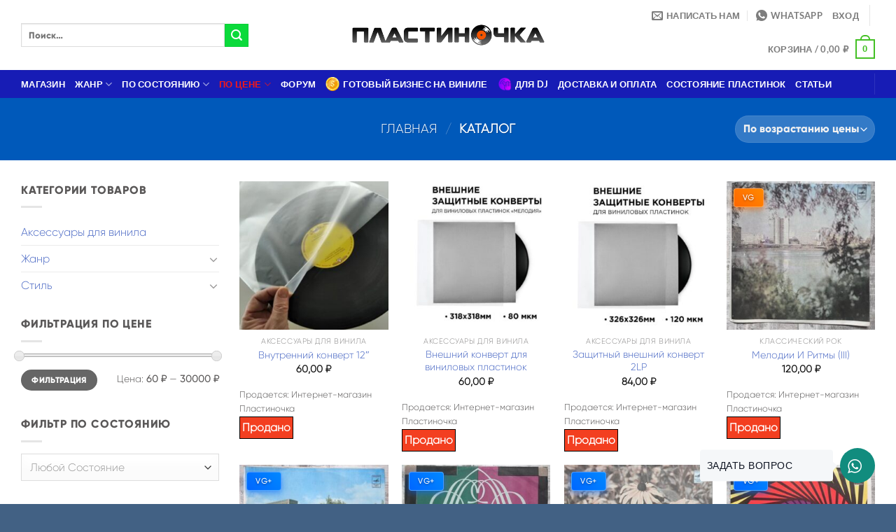

--- FILE ---
content_type: text/html; charset=UTF-8
request_url: https://plastinochka.ru/shop/?orderby=price
body_size: 42489
content:
<!DOCTYPE html>
<html lang="ru-RU" class="loading-site no-js">
<head>
	<meta charset="UTF-8" />
	<link rel="profile" href="http://gmpg.org/xfn/11" />
	<link rel="pingback" href="https://plastinochka.ru/xmlrpc.php" />

					<script>document.documentElement.className = document.documentElement.className + ' yes-js js_active js'</script>
			<script>(function(html){html.className = html.className.replace(/\bno-js\b/,'js')})(document.documentElement);</script>
<meta name='robots' content='index, follow, max-image-preview:large, max-snippet:-1, max-video-preview:-1' />
<meta name="viewport" content="width=device-width, initial-scale=1" />
	<!-- This site is optimized with the Yoast SEO plugin v24.8 - https://yoast.com/wordpress/plugins/seo/ -->
	<title>Каталог - Интернет-магазин Пластиночка</title>
	<link rel="canonical" href="https://plastinochka.ru/shop/" />
	<link rel="next" href="https://plastinochka.ru/shop/page/2/" />
	<meta property="og:locale" content="ru_RU" />
	<meta property="og:type" content="article" />
	<meta property="og:title" content="Каталог - Интернет-магазин Пластиночка" />
	<meta property="og:url" content="https://plastinochka.ru/shop/" />
	<meta property="og:site_name" content="Интернет-магазин Пластиночка" />
	<meta property="article:modified_time" content="2022-07-29T11:17:43+00:00" />
	<meta name="twitter:card" content="summary_large_image" />
	<script type="application/ld+json" class="yoast-schema-graph">{"@context":"https://schema.org","@graph":[{"@type":"WebPage","@id":"https://plastinochka.ru/shop/","url":"https://plastinochka.ru/shop/","name":"Каталог - Интернет-магазин Пластиночка","isPartOf":{"@id":"https://plastinochka.ru/#website"},"primaryImageOfPage":{"@id":"https://plastinochka.ru/shop/#primaryimage"},"image":{"@id":"https://plastinochka.ru/shop/#primaryimage"},"thumbnailUrl":"https://plastinochka.ru/wp-content/uploads/2024/03/konverty-vnutri.jpg","datePublished":"2015-11-19T10:40:52+00:00","dateModified":"2022-07-29T11:17:43+00:00","breadcrumb":{"@id":"https://plastinochka.ru/shop/#breadcrumb"},"inLanguage":"ru-RU","potentialAction":[{"@type":"ReadAction","target":["https://plastinochka.ru/shop/"]}]},{"@type":"ImageObject","inLanguage":"ru-RU","@id":"https://plastinochka.ru/shop/#primaryimage","url":"https://plastinochka.ru/wp-content/uploads/2024/03/konverty-vnutri.jpg","contentUrl":"https://plastinochka.ru/wp-content/uploads/2024/03/konverty-vnutri.jpg","width":722,"height":756},{"@type":"BreadcrumbList","@id":"https://plastinochka.ru/shop/#breadcrumb","itemListElement":[{"@type":"ListItem","position":1,"name":"Главная страница","item":"https://plastinochka.ru/"},{"@type":"ListItem","position":2,"name":"Каталог"}]},{"@type":"WebSite","@id":"https://plastinochka.ru/#website","url":"https://plastinochka.ru/","name":"Интернет-магазин Пластиночка","description":"Магазин виниловых пластинок с доставкой","potentialAction":[{"@type":"SearchAction","target":{"@type":"EntryPoint","urlTemplate":"https://plastinochka.ru/?s={search_term_string}"},"query-input":{"@type":"PropertyValueSpecification","valueRequired":true,"valueName":"search_term_string"}}],"inLanguage":"ru-RU"}]}</script>
	<!-- / Yoast SEO plugin. -->


<link rel='prefetch' href='https://plastinochka.ru/wp-content/themes/flatsome/assets/js/flatsome.js?ver=e1ad26bd5672989785e1' />
<link rel='prefetch' href='https://plastinochka.ru/wp-content/themes/flatsome/assets/js/chunk.slider.js?ver=3.19.14' />
<link rel='prefetch' href='https://plastinochka.ru/wp-content/themes/flatsome/assets/js/chunk.popups.js?ver=3.19.14' />
<link rel='prefetch' href='https://plastinochka.ru/wp-content/themes/flatsome/assets/js/chunk.tooltips.js?ver=3.19.14' />
<link rel='prefetch' href='https://plastinochka.ru/wp-content/themes/flatsome/assets/js/woocommerce.js?ver=dd6035ce106022a74757' />
<link rel="alternate" type="application/rss+xml" title="Интернет-магазин Пластиночка &raquo; Лента" href="https://plastinochka.ru/feed/" />
<link rel="alternate" type="application/rss+xml" title="Интернет-магазин Пластиночка &raquo; Лента комментариев" href="https://plastinochka.ru/comments/feed/" />
<link rel="alternate" type="application/rss+xml" title="Интернет-магазин Пластиночка &raquo; Лента записей типа &laquo;Товары&raquo;" href="https://plastinochka.ru/shop/feed/" />
<style id='wp-img-auto-sizes-contain-inline-css' type='text/css'>
img:is([sizes=auto i],[sizes^="auto," i]){contain-intrinsic-size:3000px 1500px}
/*# sourceURL=wp-img-auto-sizes-contain-inline-css */
</style>
<style id='wp-emoji-styles-inline-css' type='text/css'>

	img.wp-smiley, img.emoji {
		display: inline !important;
		border: none !important;
		box-shadow: none !important;
		height: 1em !important;
		width: 1em !important;
		margin: 0 0.07em !important;
		vertical-align: -0.1em !important;
		background: none !important;
		padding: 0 !important;
	}
/*# sourceURL=wp-emoji-styles-inline-css */
</style>
<link rel='stylesheet' id='wp-components-css' href='https://plastinochka.ru/wp-includes/css/dist/components/style.min.css?ver=6.9' type='text/css' media='all' />
<link rel='stylesheet' id='wp-preferences-css' href='https://plastinochka.ru/wp-includes/css/dist/preferences/style.min.css?ver=6.9' type='text/css' media='all' />
<link rel='stylesheet' id='wp-block-editor-css' href='https://plastinochka.ru/wp-includes/css/dist/block-editor/style.min.css?ver=6.9' type='text/css' media='all' />
<link rel='stylesheet' id='popup-maker-block-library-style-css' href='https://plastinochka.ru/wp-content/plugins/popup-maker/dist/packages/block-library-style.css?ver=dbea705cfafe089d65f1' type='text/css' media='all' />
<link rel='stylesheet' id='af-fontawesome-css' href='https://plastinochka.ru/wp-content/plugins/asgaros-forum/libs/fontawesome/css/all.min.css?ver=3.0.0' type='text/css' media='all' />
<link rel='stylesheet' id='af-fontawesome-compat-v4-css' href='https://plastinochka.ru/wp-content/plugins/asgaros-forum/libs/fontawesome/css/v4-shims.min.css?ver=3.0.0' type='text/css' media='all' />
<link rel='stylesheet' id='af-widgets-css' href='https://plastinochka.ru/wp-content/plugins/asgaros-forum/skin/widgets.css?ver=3.0.0' type='text/css' media='all' />
<link rel='stylesheet' id='ico-font-css' href='https://plastinochka.ru/wp-content/plugins/chat-whatsapp-pro/src/assets/css/icofont.min.css?ver=1.0.0' type='text/css' media='all' />
<link rel='stylesheet' id='chat-whatsapp-pro-style-css' href='https://plastinochka.ru/wp-content/plugins/chat-whatsapp-pro/src/assets/css/chat-whatsapp-pro-style.min.css?ver=3.0.10' type='text/css' media='all' />
<style id='chat-whatsapp-pro-style-inline-css' type='text/css'>
.wHelp {bottom: 30px;right: 30px;}.wHelp__popup{right: 0;}.wHelp .tooltip_text{right:100%;left:auto; margin-right: 10px;}@media only screen and (max-width:576px) {.wHelp {bottom: 30px; right: 30px; left: auto;}.wHelp.wHelp-show{bottom: 30px}.wHelp__popup{right:0; left:auto}.wHelp .tooltip_text{right:100%;left:auto; margin-right: 10px;};}.wHelp .tooltip_text {width: 190px;}
/*# sourceURL=chat-whatsapp-pro-style-inline-css */
</style>
<style id='woocommerce-inline-inline-css' type='text/css'>
.woocommerce form .form-row .required { visibility: visible; }
/*# sourceURL=woocommerce-inline-inline-css */
</style>
<link rel='stylesheet' id='ywctm-button-label-css' href='https://plastinochka.ru/wp-content/plugins/yith-woocommerce-catalog-mode-premium/assets/css/button-label.min.css?ver=2.47.0' type='text/css' media='all' />
<style id='ywctm-button-label-inline-css' type='text/css'>
.ywctm-button-5179 .ywctm-custom-button {color:#4b4b4b;background-color:rgb(243,63,32);border-style:solid;border-color:rgb(0,0,0);border-radius:0 0 0 0;border-width:1px 1px 1px 1px;margin:0 0 0 0;padding:3px 3px 3px 3px;max-width:max-content;}.ywctm-button-5179 .ywctm-custom-button:hover {color:#4b4b4b;background-color:rgb(235,98,25);border-color:rgb(14,16,16);}.ywctm-button-5178 .ywctm-custom-button {color:#247390;background-color:#ffffff;border-style:solid;border-color:#247390;border-radius:0 0 0 0;border-width:1px 1px 1px 1px;margin:0px 0px 0px 0px;padding:5px 10px 5px 10px;max-width:150px;}.ywctm-button-5178 .ywctm-custom-button:hover {color:#ffffff;background-color:#247390;border-color:#247390;}.ywctm-button-5177 .ywctm-custom-button {color:#ffffff;background-color:#36809a;border-style:solid;border-color:#247390;border-radius:0 0 0 0;border-width:1px 1px 1px 1px;margin:0px 0px 0px 0px;padding:5px 10px 5px 10px;max-width:200px;}.ywctm-button-5177 .ywctm-custom-button:hover {color:#ffffff;background-color:#36809a;border-color:#247390;}.ywctm-button-5176 .ywctm-custom-button {color:#ffffff;background-color:#e09004;border-style:solid;border-color:#247390;border-radius:0 0 0 0;border-width:1px 1px 1px 1px;margin:0px 0px 0px 0px;padding:5px 10px 5px 10px;max-width:200px;}.ywctm-button-5176 .ywctm-custom-button:hover {color:#ffffff;background-color:#b97600;border-color:#247390;}
/*# sourceURL=ywctm-button-label-inline-css */
</style>
<link rel='stylesheet' id='brands-styles-css' href='https://plastinochka.ru/wp-content/plugins/woocommerce/assets/css/brands.css?ver=9.7.2' type='text/css' media='all' />
<link rel='stylesheet' id='select2-css' href='https://plastinochka.ru/wp-content/plugins/woocommerce/assets/css/select2.css?ver=9.7.2' type='text/css' media='all' />
<link rel='stylesheet' id='jquery-ui-style-css' href='https://plastinochka.ru/wp-content/plugins/woocommerce/assets/css/jquery-ui/jquery-ui.min.css?ver=9.7.2' type='text/css' media='all' />
<link rel='stylesheet' id='flatsome-woocommerce-wishlist-css' href='https://plastinochka.ru/wp-content/themes/flatsome/inc/integrations/wc-yith-wishlist/wishlist.css?ver=3.19.14' type='text/css' media='all' />
<link rel='stylesheet' id='flatsome-swatches-frontend-css' href='https://plastinochka.ru/wp-content/themes/flatsome/assets/css/extensions/flatsome-swatches-frontend.css?ver=3.19.14' type='text/css' media='all' />
<link rel='stylesheet' id='popup-maker-site-css' href='https://plastinochka.ru/wp-content/plugins/popup-maker/dist/assets/site.css?ver=1.21.4' type='text/css' media='all' />
<style id='popup-maker-site-inline-css' type='text/css'>
/* Popup Google Fonts */
@import url('//fonts.googleapis.com/css?family=Montserrat:100');

/* Popup Theme 4721: Тема по умолчанию */
.pum-theme-4721, .pum-theme-tema-po-umolchaniyu { background-color: rgba( 255, 255, 255, 1.00 ) } 
.pum-theme-4721 .pum-container, .pum-theme-tema-po-umolchaniyu .pum-container { padding: 18px; border-radius: 0px; border: 1px none #000000; box-shadow: 1px 1px 3px 0px rgba( 2, 2, 2, 0.23 ); background-color: rgba( 249, 249, 249, 1.00 ) } 
.pum-theme-4721 .pum-title, .pum-theme-tema-po-umolchaniyu .pum-title { color: #000000; text-align: left; text-shadow: 0px 0px 0px rgba( 2, 2, 2, 0.23 ); font-family: inherit; font-weight: 400; font-size: 32px; font-style: normal; line-height: 36px } 
.pum-theme-4721 .pum-content, .pum-theme-tema-po-umolchaniyu .pum-content { color: #8c8c8c; font-family: inherit; font-weight: 400; font-style: inherit } 
.pum-theme-4721 .pum-content + .pum-close, .pum-theme-tema-po-umolchaniyu .pum-content + .pum-close { position: absolute; height: auto; width: auto; left: auto; right: 0px; bottom: auto; top: 0px; padding: 8px; color: #ffffff; font-family: inherit; font-weight: 400; font-size: 12px; font-style: inherit; line-height: 36px; border: 1px none #ffffff; border-radius: 0px; box-shadow: 1px 1px 3px 0px rgba( 2, 2, 2, 0.23 ); text-shadow: 0px 0px 0px rgba( 0, 0, 0, 0.23 ); background-color: rgba( 0, 183, 205, 1.00 ) } 

/* Popup Theme 4722: Light Box */
.pum-theme-4722, .pum-theme-lightbox { background-color: rgba( 0, 0, 0, 0.60 ) } 
.pum-theme-4722 .pum-container, .pum-theme-lightbox .pum-container { padding: 18px; border-radius: 3px; border: 8px solid #000000; box-shadow: 0px 0px 30px 0px rgba( 2, 2, 2, 1.00 ); background-color: rgba( 255, 255, 255, 1.00 ) } 
.pum-theme-4722 .pum-title, .pum-theme-lightbox .pum-title { color: #000000; text-align: left; text-shadow: 0px 0px 0px rgba( 2, 2, 2, 0.23 ); font-family: inherit; font-weight: 100; font-size: 32px; line-height: 36px } 
.pum-theme-4722 .pum-content, .pum-theme-lightbox .pum-content { color: #000000; font-family: inherit; font-weight: 100 } 
.pum-theme-4722 .pum-content + .pum-close, .pum-theme-lightbox .pum-content + .pum-close { position: absolute; height: 26px; width: 26px; left: auto; right: -13px; bottom: auto; top: -13px; padding: 0px; color: #ffffff; font-family: Arial; font-weight: 100; font-size: 24px; line-height: 24px; border: 2px solid #ffffff; border-radius: 26px; box-shadow: 0px 0px 15px 1px rgba( 2, 2, 2, 0.75 ); text-shadow: 0px 0px 0px rgba( 0, 0, 0, 0.23 ); background-color: rgba( 0, 0, 0, 1.00 ) } 

/* Popup Theme 4723: Enterprise Blue */
.pum-theme-4723, .pum-theme-enterprise-blue { background-color: rgba( 0, 0, 0, 0.70 ) } 
.pum-theme-4723 .pum-container, .pum-theme-enterprise-blue .pum-container { padding: 28px; border-radius: 5px; border: 1px none #000000; box-shadow: 0px 10px 25px 4px rgba( 2, 2, 2, 0.50 ); background-color: rgba( 255, 255, 255, 1.00 ) } 
.pum-theme-4723 .pum-title, .pum-theme-enterprise-blue .pum-title { color: #315b7c; text-align: left; text-shadow: 0px 0px 0px rgba( 2, 2, 2, 0.23 ); font-family: inherit; font-weight: 100; font-size: 34px; line-height: 36px } 
.pum-theme-4723 .pum-content, .pum-theme-enterprise-blue .pum-content { color: #2d2d2d; font-family: inherit; font-weight: 100 } 
.pum-theme-4723 .pum-content + .pum-close, .pum-theme-enterprise-blue .pum-content + .pum-close { position: absolute; height: 28px; width: 28px; left: auto; right: 8px; bottom: auto; top: 8px; padding: 4px; color: #ffffff; font-family: Times New Roman; font-weight: 100; font-size: 20px; line-height: 20px; border: 1px none #ffffff; border-radius: 42px; box-shadow: 0px 0px 0px 0px rgba( 2, 2, 2, 0.23 ); text-shadow: 0px 0px 0px rgba( 0, 0, 0, 0.23 ); background-color: rgba( 49, 91, 124, 1.00 ) } 

/* Popup Theme 4724: Hello Box */
.pum-theme-4724, .pum-theme-hello-box { background-color: rgba( 0, 0, 0, 0.75 ) } 
.pum-theme-4724 .pum-container, .pum-theme-hello-box .pum-container { padding: 30px; border-radius: 80px; border: 14px solid #81d742; box-shadow: 0px 0px 0px 0px rgba( 2, 2, 2, 0.00 ); background-color: rgba( 255, 255, 255, 1.00 ) } 
.pum-theme-4724 .pum-title, .pum-theme-hello-box .pum-title { color: #2d2d2d; text-align: left; text-shadow: 0px 0px 0px rgba( 2, 2, 2, 0.23 ); font-family: Montserrat; font-weight: 100; font-size: 32px; line-height: 36px } 
.pum-theme-4724 .pum-content, .pum-theme-hello-box .pum-content { color: #2d2d2d; font-family: inherit; font-weight: 100 } 
.pum-theme-4724 .pum-content + .pum-close, .pum-theme-hello-box .pum-content + .pum-close { position: absolute; height: auto; width: auto; left: auto; right: -30px; bottom: auto; top: -30px; padding: 0px; color: #2d2d2d; font-family: Times New Roman; font-weight: 100; font-size: 32px; line-height: 28px; border: 1px none #ffffff; border-radius: 28px; box-shadow: 0px 0px 0px 0px rgba( 2, 2, 2, 0.23 ); text-shadow: 0px 0px 0px rgba( 0, 0, 0, 0.23 ); background-color: rgba( 255, 255, 255, 1.00 ) } 

/* Popup Theme 4725: Режущий край */
.pum-theme-4725, .pum-theme-cutting-edge { background-color: rgba( 0, 0, 0, 0.50 ) } 
.pum-theme-4725 .pum-container, .pum-theme-cutting-edge .pum-container { padding: 18px; border-radius: 0px; border: 1px none #000000; box-shadow: 0px 10px 25px 0px rgba( 2, 2, 2, 0.50 ); background-color: rgba( 30, 115, 190, 1.00 ) } 
.pum-theme-4725 .pum-title, .pum-theme-cutting-edge .pum-title { color: #ffffff; text-align: left; text-shadow: 0px 0px 0px rgba( 2, 2, 2, 0.23 ); font-family: Sans-Serif; font-weight: 100; font-size: 26px; line-height: 28px } 
.pum-theme-4725 .pum-content, .pum-theme-cutting-edge .pum-content { color: #ffffff; font-family: inherit; font-weight: 100 } 
.pum-theme-4725 .pum-content + .pum-close, .pum-theme-cutting-edge .pum-content + .pum-close { position: absolute; height: 24px; width: 24px; left: auto; right: 0px; bottom: auto; top: 0px; padding: 0px; color: #1e73be; font-family: Times New Roman; font-weight: 100; font-size: 32px; line-height: 24px; border: 1px none #ffffff; border-radius: 0px; box-shadow: -1px 1px 1px 0px rgba( 2, 2, 2, 0.10 ); text-shadow: -1px 1px 1px rgba( 0, 0, 0, 0.10 ); background-color: rgba( 238, 238, 34, 1.00 ) } 

/* Popup Theme 4726: Рамка границы */
.pum-theme-4726, .pum-theme-framed-border { background-color: rgba( 255, 255, 255, 0.50 ) } 
.pum-theme-4726 .pum-container, .pum-theme-framed-border .pum-container { padding: 18px; border-radius: 0px; border: 20px outset #dd3333; box-shadow: 1px 1px 3px 0px rgba( 2, 2, 2, 0.97 ) inset; background-color: rgba( 255, 251, 239, 1.00 ) } 
.pum-theme-4726 .pum-title, .pum-theme-framed-border .pum-title { color: #000000; text-align: left; text-shadow: 0px 0px 0px rgba( 2, 2, 2, 0.23 ); font-family: inherit; font-weight: 100; font-size: 32px; line-height: 36px } 
.pum-theme-4726 .pum-content, .pum-theme-framed-border .pum-content { color: #2d2d2d; font-family: inherit; font-weight: 100 } 
.pum-theme-4726 .pum-content + .pum-close, .pum-theme-framed-border .pum-content + .pum-close { position: absolute; height: 20px; width: 20px; left: auto; right: -20px; bottom: auto; top: -20px; padding: 0px; color: #ffffff; font-family: Tahoma; font-weight: 700; font-size: 16px; line-height: 18px; border: 1px none #ffffff; border-radius: 0px; box-shadow: 0px 0px 0px 0px rgba( 2, 2, 2, 0.23 ); text-shadow: 0px 0px 0px rgba( 0, 0, 0, 0.23 ); background-color: rgba( 0, 0, 0, 0.55 ) } 

/* Popup Theme 4727: Плавающая панель, светло-голубая */
.pum-theme-4727, .pum-theme-floating-bar { background-color: rgba( 255, 255, 255, 0.00 ) } 
.pum-theme-4727 .pum-container, .pum-theme-floating-bar .pum-container { padding: 8px; border-radius: 0px; border: 1px none #000000; box-shadow: 1px 1px 3px 0px rgba( 2, 2, 2, 0.23 ); background-color: rgba( 238, 246, 252, 1.00 ) } 
.pum-theme-4727 .pum-title, .pum-theme-floating-bar .pum-title { color: #505050; text-align: left; text-shadow: 0px 0px 0px rgba( 2, 2, 2, 0.23 ); font-family: inherit; font-weight: 400; font-size: 32px; line-height: 36px } 
.pum-theme-4727 .pum-content, .pum-theme-floating-bar .pum-content { color: #505050; font-family: inherit; font-weight: 400 } 
.pum-theme-4727 .pum-content + .pum-close, .pum-theme-floating-bar .pum-content + .pum-close { position: absolute; height: 18px; width: 18px; left: auto; right: 5px; bottom: auto; top: 50%; padding: 0px; color: #505050; font-family: Sans-Serif; font-weight: 700; font-size: 15px; line-height: 18px; border: 1px solid #505050; border-radius: 15px; box-shadow: 0px 0px 0px 0px rgba( 2, 2, 2, 0.00 ); text-shadow: 0px 0px 0px rgba( 0, 0, 0, 0.00 ); background-color: rgba( 255, 255, 255, 0.00 ); transform: translate(0, -50%) } 

/* Popup Theme 4728: Только контент - Для конструкторов страниц или редактора блоков */
.pum-theme-4728, .pum-theme-content-only { background-color: rgba( 0, 0, 0, 0.70 ) } 
.pum-theme-4728 .pum-container, .pum-theme-content-only .pum-container { padding: 0px; border-radius: 0px; border: 1px none #000000; box-shadow: 0px 0px 0px 0px rgba( 2, 2, 2, 0.00 ) } 
.pum-theme-4728 .pum-title, .pum-theme-content-only .pum-title { color: #000000; text-align: left; text-shadow: 0px 0px 0px rgba( 2, 2, 2, 0.23 ); font-family: inherit; font-weight: 400; font-size: 32px; line-height: 36px } 
.pum-theme-4728 .pum-content, .pum-theme-content-only .pum-content { color: #8c8c8c; font-family: inherit; font-weight: 400 } 
.pum-theme-4728 .pum-content + .pum-close, .pum-theme-content-only .pum-content + .pum-close { position: absolute; height: 18px; width: 18px; left: auto; right: 7px; bottom: auto; top: 7px; padding: 0px; color: #000000; font-family: inherit; font-weight: 700; font-size: 20px; line-height: 20px; border: 1px none #ffffff; border-radius: 15px; box-shadow: 0px 0px 0px 0px rgba( 2, 2, 2, 0.00 ); text-shadow: 0px 0px 0px rgba( 0, 0, 0, 0.00 ); background-color: rgba( 255, 255, 255, 0.00 ) } 

#pum-5185 {z-index: 1999999999}
#pum-4729 {z-index: 1999999999}

/*# sourceURL=popup-maker-site-inline-css */
</style>
<link rel='stylesheet' id='wcv-pro-store-style-css' href='https://plastinochka.ru/wp-content/plugins/wc-vendors-pro/public/assets/css/store.min.css?ver=1.9.8' type='text/css' media='all' />
<link rel='stylesheet' id='dashicons-css' href='https://plastinochka.ru/wp-includes/css/dashicons.min.css?ver=6.9' type='text/css' media='all' />
<style id='dashicons-inline-css' type='text/css'>
[data-font="Dashicons"]:before {font-family: 'Dashicons' !important;content: attr(data-icon) !important;speak: none !important;font-weight: normal !important;font-variant: normal !important;text-transform: none !important;line-height: 1 !important;font-style: normal !important;-webkit-font-smoothing: antialiased !important;-moz-osx-font-smoothing: grayscale !important;}
/*# sourceURL=dashicons-inline-css */
</style>
<link rel='stylesheet' id='wcv-pro-icons-css' href='https://plastinochka.ru/wp-content/plugins/wc-vendors-pro/public/assets/css/wcv-icons.min.css?ver=1.9.8' type='text/css' media='all' />
<link rel='stylesheet' id='flatsome-main-css' href='https://plastinochka.ru/wp-content/themes/flatsome/assets/css/flatsome.css?ver=3.19.14' type='text/css' media='all' />
<style id='flatsome-main-inline-css' type='text/css'>
@font-face {
				font-family: "fl-icons";
				font-display: block;
				src: url(https://plastinochka.ru/wp-content/themes/flatsome/assets/css/icons/fl-icons.eot?v=3.19.14);
				src:
					url(https://plastinochka.ru/wp-content/themes/flatsome/assets/css/icons/fl-icons.eot#iefix?v=3.19.14) format("embedded-opentype"),
					url(https://plastinochka.ru/wp-content/themes/flatsome/assets/css/icons/fl-icons.woff2?v=3.19.14) format("woff2"),
					url(https://plastinochka.ru/wp-content/themes/flatsome/assets/css/icons/fl-icons.ttf?v=3.19.14) format("truetype"),
					url(https://plastinochka.ru/wp-content/themes/flatsome/assets/css/icons/fl-icons.woff?v=3.19.14) format("woff"),
					url(https://plastinochka.ru/wp-content/themes/flatsome/assets/css/icons/fl-icons.svg?v=3.19.14#fl-icons) format("svg");
			}
/*# sourceURL=flatsome-main-inline-css */
</style>
<link rel='stylesheet' id='flatsome-shop-css' href='https://plastinochka.ru/wp-content/themes/flatsome/assets/css/flatsome-shop.css?ver=3.19.14' type='text/css' media='all' />
<link rel='stylesheet' id='flatsome-style-css' href='https://plastinochka.ru/wp-content/themes/flatsome-child/style.css?ver=3.0' type='text/css' media='all' />
<script type="text/javascript" src="https://plastinochka.ru/wp-includes/js/jquery/jquery.min.js?ver=3.7.1" id="jquery-core-js"></script>
<script type="text/javascript" src="https://plastinochka.ru/wp-includes/js/jquery/jquery-migrate.min.js?ver=3.4.1" id="jquery-migrate-js"></script>
<script type="text/javascript" src="https://plastinochka.ru/wp-content/plugins/woocommerce/assets/js/jquery-blockui/jquery.blockUI.min.js?ver=2.7.0-wc.9.7.2" id="jquery-blockui-js" data-wp-strategy="defer"></script>
<script type="text/javascript" id="wc-add-to-cart-js-extra">
/* <![CDATA[ */
var wc_add_to_cart_params = {"ajax_url":"/wp-admin/admin-ajax.php","wc_ajax_url":"/?wc-ajax=%%endpoint%%","i18n_view_cart":"\u041f\u0440\u043e\u0441\u043c\u043e\u0442\u0440 \u043a\u043e\u0440\u0437\u0438\u043d\u044b","cart_url":"https://plastinochka.ru/cart-2/","is_cart":"","cart_redirect_after_add":"no"};
//# sourceURL=wc-add-to-cart-js-extra
/* ]]> */
</script>
<script type="text/javascript" src="https://plastinochka.ru/wp-content/plugins/woocommerce/assets/js/frontend/add-to-cart.min.js?ver=9.7.2" id="wc-add-to-cart-js" defer="defer" data-wp-strategy="defer"></script>
<script type="text/javascript" src="https://plastinochka.ru/wp-content/plugins/woocommerce/assets/js/js-cookie/js.cookie.min.js?ver=2.1.4-wc.9.7.2" id="js-cookie-js" data-wp-strategy="defer"></script>
<script type="text/javascript" src="https://plastinochka.ru/wp-content/plugins/yith-woocommerce-catalog-mode-premium/assets/js/button-label-frontend.min.js?ver=2.47.0" id="ywctm-button-label-js"></script>
<link rel="https://api.w.org/" href="https://plastinochka.ru/wp-json/" /><link rel="EditURI" type="application/rsd+xml" title="RSD" href="https://plastinochka.ru/xmlrpc.php?rsd" />
<meta name="generator" content="WordPress 6.9" />
<meta name="generator" content="WooCommerce 9.7.2" />


<!-- Saphali Lite Version -->
<meta name="generator" content="Saphali Lite 2.0.0" />

	<noscript><style>.woocommerce-product-gallery{ opacity: 1 !important; }</style></noscript>
	<!-- All in one Favicon 4.8 --><link rel="icon" href="https://plastinochka.ru/wp-content/uploads/2022/06/vinyl.png" type="image/png"/>
<style class='wp-fonts-local' type='text/css'>
@font-face{font-family:Inter;font-style:normal;font-weight:300 900;font-display:fallback;src:url('https://plastinochka.ru/wp-content/plugins/woocommerce/assets/fonts/Inter-VariableFont_slnt,wght.woff2') format('woff2');font-stretch:normal;}
@font-face{font-family:Cardo;font-style:normal;font-weight:400;font-display:fallback;src:url('https://plastinochka.ru/wp-content/plugins/woocommerce/assets/fonts/cardo_normal_400.woff2') format('woff2');}
</style>
<style id="custom-css" type="text/css">:root {--primary-color: #43c024;--fs-color-primary: #43c024;--fs-color-secondary: #0bda3b;--fs-color-success: #75d712;--fs-color-alert: #b20000;--fs-experimental-link-color: #4d6bc5;--fs-experimental-link-color-hover: #111;}.tooltipster-base {--tooltip-color: #fff;--tooltip-bg-color: #000;}.off-canvas-right .mfp-content, .off-canvas-left .mfp-content {--drawer-width: 300px;}.off-canvas .mfp-content.off-canvas-cart {--drawer-width: 360px;}html{background-color:#426184!important;}.container-width, .full-width .ubermenu-nav, .container, .row{max-width: 1250px}.row.row-collapse{max-width: 1220px}.row.row-small{max-width: 1242.5px}.row.row-large{max-width: 1280px}.sticky-add-to-cart--active, #wrapper,#main,#main.dark{background-color: #ffffff}.header-main{height: 100px}#logo img{max-height: 100px}#logo{width:281px;}#logo img{padding:4px 0;}.header-bottom{min-height: 10px}.header-top{min-height: 78px}.transparent .header-main{height: 30px}.transparent #logo img{max-height: 30px}.has-transparent + .page-title:first-of-type,.has-transparent + #main > .page-title,.has-transparent + #main > div > .page-title,.has-transparent + #main .page-header-wrapper:first-of-type .page-title{padding-top: 80px;}.header.show-on-scroll,.stuck .header-main{height:70px!important}.stuck #logo img{max-height: 70px!important}.search-form{ width: 74%;}.header-bg-color {background-color: rgba(255,255,255,0.9)}.header-bottom {background-color: #171cb5}.stuck .header-main .nav > li > a{line-height: 50px }.header-bottom-nav > li > a{line-height: 16px }@media (max-width: 549px) {.header-main{height: 70px}#logo img{max-height: 70px}}.header-top{background-color:#f90053!important;}body{color: #5a5858}body{font-family: Lato, sans-serif;}body {font-weight: 400;font-style: normal;}.nav > li > a {font-family: Lato, sans-serif;}.mobile-sidebar-levels-2 .nav > li > ul > li > a {font-family: Lato, sans-serif;}.nav > li > a,.mobile-sidebar-levels-2 .nav > li > ul > li > a {font-weight: 700;font-style: normal;}h1,h2,h3,h4,h5,h6,.heading-font, .off-canvas-center .nav-sidebar.nav-vertical > li > a{font-family: Lato, sans-serif;}h1,h2,h3,h4,h5,h6,.heading-font,.banner h1,.banner h2 {font-weight: 700;font-style: normal;}.alt-font{font-family: "Dancing Script", sans-serif;}.alt-font {font-weight: 400!important;font-style: normal!important;}.header:not(.transparent) .header-bottom-nav.nav > li > a{color: #ffffff;}.header:not(.transparent) .header-bottom-nav.nav > li > a:hover,.header:not(.transparent) .header-bottom-nav.nav > li.active > a,.header:not(.transparent) .header-bottom-nav.nav > li.current > a,.header:not(.transparent) .header-bottom-nav.nav > li > a.active,.header:not(.transparent) .header-bottom-nav.nav > li > a.current{color: #f51818;}.header-bottom-nav.nav-line-bottom > li > a:before,.header-bottom-nav.nav-line-grow > li > a:before,.header-bottom-nav.nav-line > li > a:before,.header-bottom-nav.nav-box > li > a:hover,.header-bottom-nav.nav-box > li.active > a,.header-bottom-nav.nav-pills > li > a:hover,.header-bottom-nav.nav-pills > li.active > a{color:#FFF!important;background-color: #f51818;}.shop-page-title.featured-title .title-overlay{background-color: #0059ba;}@media screen and (min-width: 550px){.products .box-vertical .box-image{min-width: 280px!important;width: 280px!important;}}.footer-2{background-color: #006be5}.absolute-footer, html{background-color: #0104a5}.nav-vertical-fly-out > li + li {border-top-width: 1px; border-top-style: solid;}/* Custom CSS *//* Стили для наложения качества на миниатюру */.box-image {position: relative;overflow: hidden;}.product-quality-overlay {position: absolute;top: 10px;left: 10px;color: white !important;padding: 6px 12px;border-radius: 4px;font-size: 11px;font-weight: 800;z-index: 20;text-transform: uppercase;line-height: 1.2;max-width: 80%;box-shadow: 0 3px 8px rgba(0,0,0,0.4);text-shadow: 0 1px 3px rgba(0,0,0,0.5);border: 1px solid rgba(255,255,255,0.3);letter-spacing: 0.5px;}/* СУПЕР-ЯРКИЕ ЦВЕТА - максимальная насыщенность */.quality-near-mint { background: linear-gradient(45deg, #00CC00, #00FF00) !important;box-shadow: 0 3px 10px rgba(0, 204, 0, 0.6) !important;text-shadow: 0 1px 3px rgba(0, 100, 0, 0.8) !important;}.quality-mint { background: linear-gradient(45deg, #00AA55, #00DD77) !important;box-shadow: 0 3px 10px rgba(0, 170, 85, 0.6) !important;text-shadow: 0 1px 3px rgba(0, 85, 42, 0.8) !important;}.quality-very-good-plus { background: linear-gradient(45deg, #0066FF, #0088FF) !important;box-shadow: 0 3px 10px rgba(0, 102, 255, 0.6) !important;text-shadow: 0 1px 3px rgba(0, 51, 128, 0.8) !important;}.quality-very-good { background: linear-gradient(45deg, #FF6600, #FF8800) !important;box-shadow: 0 3px 10px rgba(255, 102, 0, 0.6) !important;text-shadow: 0 1px 3px rgba(128, 51, 0, 0.8) !important;}.quality-good-plus { background: linear-gradient(45deg, #FF3300, #FF5500) !important;box-shadow: 0 3px 10px rgba(255, 51, 0, 0.6) !important;text-shadow: 0 1px 3px rgba(128, 25, 0, 0.8) !important;}.quality-poor { background: linear-gradient(45deg, #FF0000, #FF2222) !important;box-shadow: 0 3px 10px rgba(255, 0, 0, 0.6) !important;text-shadow: 0 1px 3px rgba(128, 0, 0, 0.8) !important;}.quality-default {background: linear-gradient(45deg, #FF00FF, #FF22FF) !important;box-shadow: 0 3px 10px rgba(255, 0, 255, 0.6) !important;text-shadow: 0 1px 3px rgba(128, 0, 128, 0.8) !important;}/* Усиленные эффекты при наведении */.product-quality-overlay:hover {transform: translateY(-2px) scale(1.05);box-shadow: 0 5px 15px rgba(0,0,0,0.6);transition: all 0.3s ease;}/* Яркая анимация свечения */@keyframes glow {0% { box-shadow: 0 3px 10px rgba(0,0,0,0.6); }50% { box-shadow: 0 3px 20px rgba(0,0,0,0.8); }100% { box-shadow: 0 3px 10px rgba(0,0,0,0.6); }}.product-quality-overlay {animation: glow 3s ease-in-out infinite;}/* Адаптивность с сохранением яркости */@media (max-width: 768px) {.product-quality-overlay {font-size: 10px;padding: 5px 10px;top: 8px;left: 8px;font-weight: 900;}}@media (max-width: 480px) {.product-quality-overlay {font-size: 9px;padding: 4px 8px;top: 6px;left: 6px;font-weight: 900;}}/* Гарантируем, что текст будет белым и контрастным */.product-quality-overlay * {color: white !important;text-shadow: 0 1px 3px rgba(0,0,0,0.8) !important;}.woocommerce .stock {font-size: 1.5em !important;}.woocommerce .stock.out-of-stock {color: red !important;}/* Оформление ссылки на исполнителя в карточке */.woocommerce-product-attributes-item__value a {display: inline-block;padding: 6px 14px;background: #560591;color: #fff !important;border-radius: 20px;text-decoration: none;font-weight: 500;font-size: 14px;line-height: 1.4;box-shadow: 0 0 0 rgba(255,65,108, 0.6);transition: all 0.3s ease;position: relative;animation: pulse 2s infinite;}/* Анимация пульсации */@keyframes pulse {0% {box-shadow: 0 0 0 0 rgba(255,65,108, 0.6);}70% {box-shadow: 0 0 0 10px rgba(255,65,108, 0);}100% {box-shadow: 0 0 0 0 rgba(255,65,108, 0);}}/* Эффект при наведении */.woocommerce-product-attributes-item__value a:hover {background: #ff4b2b;transform: scale(1.05);}/* Оформление жанров (категорий) в карточке товара */.posted_in a {display: inline-block;margin: 4px 6px 0 0;padding: 6px 12px;background: #4169E1; /* Royal Blue */color: #fff !important;border-radius: 8px;font-size: 13px;font-weight: 500;text-decoration: none;transition: all 0.3s ease;animation: pulse-blue 2s infinite;}/* Неоново-синий пульс */@keyframes pulse-blue {0% {box-shadow: 0 0 0 0 rgba(0,191,255,0.9);}50% {box-shadow: 0 0 8px 3px rgba(0,191,255,0.7);}100% {box-shadow: 0 0 0 0 rgba(0,191,255,0);}}/* Ховер эффект — чуть ярче и подсветка */.posted_in a:hover {background: #1E90FF; /* Dodger Blue */transform: scale(1.06);}/* Кнопка "В корзину" на странице товара */.single_add_to_cart_button.button.alt {background: #32CD32; /* LimeGreen */color: #fff;font-size: 16px;font-weight: 600;padding: 14px 28px;border-radius: 10px;border: none;cursor: pointer;text-transform: uppercase;letter-spacing: 0.5px;transition: all 0.3s ease;box-shadow: 0 0 10px rgba(50, 205, 50, 0.8), 0 0 20px rgba(50, 205, 50, 0.5);animation: neon-green 1.8s infinite alternate;}/* Анимация неонового свечения */@keyframes neon-green {0% {box-shadow: 0 0 6px rgba(50, 205, 50, 0.6), 0 0 12px rgba(50, 205, 50, 0.4);}100% {box-shadow: 0 0 18px rgba(50, 205, 50, 1), 0 0 30px rgba(50, 205, 50, 0.8);}}/* Эффект при наведении */.single_add_to_cart_button.button.alt:hover {background: #00FF7F; /* SpringGreen */transform: scale(1.08);box-shadow: 0 0 25px rgba(0, 255, 127, 0.9), 0 0 40px rgba(0, 255, 127, 0.7);}.label-new.menu-item > a:after{content:"Новое";}.label-hot.menu-item > a:after{content:"Горячее предложение";}.label-sale.menu-item > a:after{content:"Распродажа";}.label-popular.menu-item > a:after{content:"Самые популярные";}</style>		<style type="text/css" id="wp-custom-css">
			.product_meta {
  font-size: 1.2em;
}
.related.products {
    margin-top: 40px;
}
.related.products h2 {
    margin-bottom: 20px;
    font-size: 24px;
    font-weight: 600;
}
.related.products .products-slider {
    display: flex;
    gap: 20px;
    flex-wrap: wrap;
}
.related.products .products-slider .product {
    flex: 0 0 calc(25% - 15px);
    max-width: calc(25% - 15px);
}
.related.products .products-slider .product img {
    width: 100%;
    height: auto;
    object-fit: cover;
}
@media screen and (max-width:1024px) {
    .related.products .products-slider .product {
        flex: 0 0 calc(33.333% - 13px);
        max-width: calc(33.333% - 13px);
    }
}
@media screen and (max-width:768px) {
    .related.products .products-slider .product {
        flex: 0 0 calc(50% - 10px);
        max-width: calc(50% - 10px);
    }
}
@media screen and (max-width:480px) {
    .related.products .products-slider .product {
        flex: 0 0 100%;
        max-width: 100%;
    }
}
.stock.in-stock {
    display: none !important;
}		</style>
		<style id="flatsome-swatches-css">.variations_form .ux-swatch.selected {box-shadow: 0 0 0 2px var(--fs-color-secondary);}.ux-swatches-in-loop .ux-swatch.selected {box-shadow: 0 0 0 2px var(--fs-color-secondary);}</style><style id="kirki-inline-styles">/* latin-ext */
@font-face {
  font-family: 'Lato';
  font-style: normal;
  font-weight: 400;
  font-display: swap;
  src: url(https://plastinochka.ru/wp-content/fonts/lato/S6uyw4BMUTPHjxAwXjeu.woff2) format('woff2');
  unicode-range: U+0100-02BA, U+02BD-02C5, U+02C7-02CC, U+02CE-02D7, U+02DD-02FF, U+0304, U+0308, U+0329, U+1D00-1DBF, U+1E00-1E9F, U+1EF2-1EFF, U+2020, U+20A0-20AB, U+20AD-20C0, U+2113, U+2C60-2C7F, U+A720-A7FF;
}
/* latin */
@font-face {
  font-family: 'Lato';
  font-style: normal;
  font-weight: 400;
  font-display: swap;
  src: url(https://plastinochka.ru/wp-content/fonts/lato/S6uyw4BMUTPHjx4wXg.woff2) format('woff2');
  unicode-range: U+0000-00FF, U+0131, U+0152-0153, U+02BB-02BC, U+02C6, U+02DA, U+02DC, U+0304, U+0308, U+0329, U+2000-206F, U+20AC, U+2122, U+2191, U+2193, U+2212, U+2215, U+FEFF, U+FFFD;
}
/* latin-ext */
@font-face {
  font-family: 'Lato';
  font-style: normal;
  font-weight: 700;
  font-display: swap;
  src: url(https://plastinochka.ru/wp-content/fonts/lato/S6u9w4BMUTPHh6UVSwaPGR_p.woff2) format('woff2');
  unicode-range: U+0100-02BA, U+02BD-02C5, U+02C7-02CC, U+02CE-02D7, U+02DD-02FF, U+0304, U+0308, U+0329, U+1D00-1DBF, U+1E00-1E9F, U+1EF2-1EFF, U+2020, U+20A0-20AB, U+20AD-20C0, U+2113, U+2C60-2C7F, U+A720-A7FF;
}
/* latin */
@font-face {
  font-family: 'Lato';
  font-style: normal;
  font-weight: 700;
  font-display: swap;
  src: url(https://plastinochka.ru/wp-content/fonts/lato/S6u9w4BMUTPHh6UVSwiPGQ.woff2) format('woff2');
  unicode-range: U+0000-00FF, U+0131, U+0152-0153, U+02BB-02BC, U+02C6, U+02DA, U+02DC, U+0304, U+0308, U+0329, U+2000-206F, U+20AC, U+2122, U+2191, U+2193, U+2212, U+2215, U+FEFF, U+FFFD;
}/* vietnamese */
@font-face {
  font-family: 'Dancing Script';
  font-style: normal;
  font-weight: 400;
  font-display: swap;
  src: url(https://plastinochka.ru/wp-content/fonts/dancing-script/If2cXTr6YS-zF4S-kcSWSVi_sxjsohD9F50Ruu7BMSo3Rep8ltA.woff2) format('woff2');
  unicode-range: U+0102-0103, U+0110-0111, U+0128-0129, U+0168-0169, U+01A0-01A1, U+01AF-01B0, U+0300-0301, U+0303-0304, U+0308-0309, U+0323, U+0329, U+1EA0-1EF9, U+20AB;
}
/* latin-ext */
@font-face {
  font-family: 'Dancing Script';
  font-style: normal;
  font-weight: 400;
  font-display: swap;
  src: url(https://plastinochka.ru/wp-content/fonts/dancing-script/If2cXTr6YS-zF4S-kcSWSVi_sxjsohD9F50Ruu7BMSo3ROp8ltA.woff2) format('woff2');
  unicode-range: U+0100-02BA, U+02BD-02C5, U+02C7-02CC, U+02CE-02D7, U+02DD-02FF, U+0304, U+0308, U+0329, U+1D00-1DBF, U+1E00-1E9F, U+1EF2-1EFF, U+2020, U+20A0-20AB, U+20AD-20C0, U+2113, U+2C60-2C7F, U+A720-A7FF;
}
/* latin */
@font-face {
  font-family: 'Dancing Script';
  font-style: normal;
  font-weight: 400;
  font-display: swap;
  src: url(https://plastinochka.ru/wp-content/fonts/dancing-script/If2cXTr6YS-zF4S-kcSWSVi_sxjsohD9F50Ruu7BMSo3Sup8.woff2) format('woff2');
  unicode-range: U+0000-00FF, U+0131, U+0152-0153, U+02BB-02BC, U+02C6, U+02DA, U+02DC, U+0304, U+0308, U+0329, U+2000-206F, U+20AC, U+2122, U+2191, U+2193, U+2212, U+2215, U+FEFF, U+FFFD;
}</style>	<!-- Fonts Plugin CSS - https://fontsplugin.com/ -->
	<style>
		:root {
--font-base: gilroy-light;
--font-headings: gilroy-extrabold;
--font-input: gilroy-extrabold;
}
@font-face {font-family:'gilroy-extrabold';font-weight:800;src:url('https://plastinochka.ru/wp-content/uploads/2024/08/gilroy-extrabold.otf') format('opentype');}@font-face {font-family:'gilroy-light';font-weight:300;src:url('https://plastinochka.ru/wp-content/uploads/2024/08/gilroy-light.otf') format('opentype');}body, #content, .entry-content, .post-content, .page-content, .post-excerpt, .entry-summary, .entry-excerpt, .widget-area, .widget, .sidebar, #sidebar, footer, .footer, #footer, .site-footer {
font-family: "gilroy-light";
 }
#site-title, .site-title, #site-title a, .site-title a, .entry-title, .entry-title a, h1, h2, h3, h4, h5, h6, .widget-title, .elementor-heading-title {
font-family: "gilroy-extrabold";
 }
button, .button, input, select, textarea, .wp-block-button, .wp-block-button__link {
font-family: "gilroy-extrabold";
 }
	</style>
	<!-- Fonts Plugin CSS -->
	<link rel='stylesheet' id='wc-blocks-style-css' href='https://plastinochka.ru/wp-content/plugins/woocommerce/assets/client/blocks/wc-blocks.css?ver=wc-9.7.2' type='text/css' media='all' />
<link rel='stylesheet' id='jquery-selectBox-css' href='https://plastinochka.ru/wp-content/plugins/yith-woocommerce-wishlist/assets/css/jquery.selectBox.css?ver=1.2.0' type='text/css' media='all' />
<link rel='stylesheet' id='woocommerce_prettyPhoto_css-css' href='//plastinochka.ru/wp-content/plugins/woocommerce/assets/css/prettyPhoto.css?ver=3.1.6' type='text/css' media='all' />
<link rel='stylesheet' id='yith-wcwl-main-css' href='https://plastinochka.ru/wp-content/plugins/yith-woocommerce-wishlist/assets/css/style.css?ver=4.10.0' type='text/css' media='all' />
<style id='yith-wcwl-main-inline-css' type='text/css'>
 :root { --rounded-corners-radius: 16px; --add-to-cart-rounded-corners-radius: 16px; --color-headers-background: #F4F4F4; --feedback-duration: 3s } 
 :root { --rounded-corners-radius: 16px; --add-to-cart-rounded-corners-radius: 16px; --color-headers-background: #F4F4F4; --feedback-duration: 3s } 
 :root { --rounded-corners-radius: 16px; --add-to-cart-rounded-corners-radius: 16px; --color-headers-background: #F4F4F4; --feedback-duration: 3s } 
 :root { --rounded-corners-radius: 16px; --add-to-cart-rounded-corners-radius: 16px; --color-headers-background: #F4F4F4; --feedback-duration: 3s } 
 :root { --rounded-corners-radius: 16px; --add-to-cart-rounded-corners-radius: 16px; --color-headers-background: #F4F4F4; --feedback-duration: 3s } 
 :root { --rounded-corners-radius: 16px; --add-to-cart-rounded-corners-radius: 16px; --color-headers-background: #F4F4F4; --feedback-duration: 3s } 
 :root { --rounded-corners-radius: 16px; --add-to-cart-rounded-corners-radius: 16px; --color-headers-background: #F4F4F4; --feedback-duration: 3s } 
 :root { --rounded-corners-radius: 16px; --add-to-cart-rounded-corners-radius: 16px; --color-headers-background: #F4F4F4; --feedback-duration: 3s } 
 :root { --rounded-corners-radius: 16px; --add-to-cart-rounded-corners-radius: 16px; --color-headers-background: #F4F4F4; --feedback-duration: 3s } 
 :root { --rounded-corners-radius: 16px; --add-to-cart-rounded-corners-radius: 16px; --color-headers-background: #F4F4F4; --feedback-duration: 3s } 
 :root { --rounded-corners-radius: 16px; --add-to-cart-rounded-corners-radius: 16px; --color-headers-background: #F4F4F4; --feedback-duration: 3s } 
 :root { --rounded-corners-radius: 16px; --add-to-cart-rounded-corners-radius: 16px; --color-headers-background: #F4F4F4; --feedback-duration: 3s } 
 :root { --rounded-corners-radius: 16px; --add-to-cart-rounded-corners-radius: 16px; --color-headers-background: #F4F4F4; --feedback-duration: 3s } 
 :root { --rounded-corners-radius: 16px; --add-to-cart-rounded-corners-radius: 16px; --color-headers-background: #F4F4F4; --feedback-duration: 3s } 
 :root { --rounded-corners-radius: 16px; --add-to-cart-rounded-corners-radius: 16px; --color-headers-background: #F4F4F4; --feedback-duration: 3s } 
 :root { --rounded-corners-radius: 16px; --add-to-cart-rounded-corners-radius: 16px; --color-headers-background: #F4F4F4; --feedback-duration: 3s } 
/*# sourceURL=yith-wcwl-main-inline-css */
</style>
<style id='global-styles-inline-css' type='text/css'>
:root{--wp--preset--aspect-ratio--square: 1;--wp--preset--aspect-ratio--4-3: 4/3;--wp--preset--aspect-ratio--3-4: 3/4;--wp--preset--aspect-ratio--3-2: 3/2;--wp--preset--aspect-ratio--2-3: 2/3;--wp--preset--aspect-ratio--16-9: 16/9;--wp--preset--aspect-ratio--9-16: 9/16;--wp--preset--color--black: #000000;--wp--preset--color--cyan-bluish-gray: #abb8c3;--wp--preset--color--white: #ffffff;--wp--preset--color--pale-pink: #f78da7;--wp--preset--color--vivid-red: #cf2e2e;--wp--preset--color--luminous-vivid-orange: #ff6900;--wp--preset--color--luminous-vivid-amber: #fcb900;--wp--preset--color--light-green-cyan: #7bdcb5;--wp--preset--color--vivid-green-cyan: #00d084;--wp--preset--color--pale-cyan-blue: #8ed1fc;--wp--preset--color--vivid-cyan-blue: #0693e3;--wp--preset--color--vivid-purple: #9b51e0;--wp--preset--color--primary: #43c024;--wp--preset--color--secondary: #0bda3b;--wp--preset--color--success: #75d712;--wp--preset--color--alert: #b20000;--wp--preset--gradient--vivid-cyan-blue-to-vivid-purple: linear-gradient(135deg,rgb(6,147,227) 0%,rgb(155,81,224) 100%);--wp--preset--gradient--light-green-cyan-to-vivid-green-cyan: linear-gradient(135deg,rgb(122,220,180) 0%,rgb(0,208,130) 100%);--wp--preset--gradient--luminous-vivid-amber-to-luminous-vivid-orange: linear-gradient(135deg,rgb(252,185,0) 0%,rgb(255,105,0) 100%);--wp--preset--gradient--luminous-vivid-orange-to-vivid-red: linear-gradient(135deg,rgb(255,105,0) 0%,rgb(207,46,46) 100%);--wp--preset--gradient--very-light-gray-to-cyan-bluish-gray: linear-gradient(135deg,rgb(238,238,238) 0%,rgb(169,184,195) 100%);--wp--preset--gradient--cool-to-warm-spectrum: linear-gradient(135deg,rgb(74,234,220) 0%,rgb(151,120,209) 20%,rgb(207,42,186) 40%,rgb(238,44,130) 60%,rgb(251,105,98) 80%,rgb(254,248,76) 100%);--wp--preset--gradient--blush-light-purple: linear-gradient(135deg,rgb(255,206,236) 0%,rgb(152,150,240) 100%);--wp--preset--gradient--blush-bordeaux: linear-gradient(135deg,rgb(254,205,165) 0%,rgb(254,45,45) 50%,rgb(107,0,62) 100%);--wp--preset--gradient--luminous-dusk: linear-gradient(135deg,rgb(255,203,112) 0%,rgb(199,81,192) 50%,rgb(65,88,208) 100%);--wp--preset--gradient--pale-ocean: linear-gradient(135deg,rgb(255,245,203) 0%,rgb(182,227,212) 50%,rgb(51,167,181) 100%);--wp--preset--gradient--electric-grass: linear-gradient(135deg,rgb(202,248,128) 0%,rgb(113,206,126) 100%);--wp--preset--gradient--midnight: linear-gradient(135deg,rgb(2,3,129) 0%,rgb(40,116,252) 100%);--wp--preset--font-size--small: 13px;--wp--preset--font-size--medium: 20px;--wp--preset--font-size--large: 36px;--wp--preset--font-size--x-large: 42px;--wp--preset--font-family--inter: "Inter", sans-serif;--wp--preset--font-family--cardo: Cardo;--wp--preset--spacing--20: 0.44rem;--wp--preset--spacing--30: 0.67rem;--wp--preset--spacing--40: 1rem;--wp--preset--spacing--50: 1.5rem;--wp--preset--spacing--60: 2.25rem;--wp--preset--spacing--70: 3.38rem;--wp--preset--spacing--80: 5.06rem;--wp--preset--shadow--natural: 6px 6px 9px rgba(0, 0, 0, 0.2);--wp--preset--shadow--deep: 12px 12px 50px rgba(0, 0, 0, 0.4);--wp--preset--shadow--sharp: 6px 6px 0px rgba(0, 0, 0, 0.2);--wp--preset--shadow--outlined: 6px 6px 0px -3px rgb(255, 255, 255), 6px 6px rgb(0, 0, 0);--wp--preset--shadow--crisp: 6px 6px 0px rgb(0, 0, 0);}:where(body) { margin: 0; }.wp-site-blocks > .alignleft { float: left; margin-right: 2em; }.wp-site-blocks > .alignright { float: right; margin-left: 2em; }.wp-site-blocks > .aligncenter { justify-content: center; margin-left: auto; margin-right: auto; }:where(.is-layout-flex){gap: 0.5em;}:where(.is-layout-grid){gap: 0.5em;}.is-layout-flow > .alignleft{float: left;margin-inline-start: 0;margin-inline-end: 2em;}.is-layout-flow > .alignright{float: right;margin-inline-start: 2em;margin-inline-end: 0;}.is-layout-flow > .aligncenter{margin-left: auto !important;margin-right: auto !important;}.is-layout-constrained > .alignleft{float: left;margin-inline-start: 0;margin-inline-end: 2em;}.is-layout-constrained > .alignright{float: right;margin-inline-start: 2em;margin-inline-end: 0;}.is-layout-constrained > .aligncenter{margin-left: auto !important;margin-right: auto !important;}.is-layout-constrained > :where(:not(.alignleft):not(.alignright):not(.alignfull)){margin-left: auto !important;margin-right: auto !important;}body .is-layout-flex{display: flex;}.is-layout-flex{flex-wrap: wrap;align-items: center;}.is-layout-flex > :is(*, div){margin: 0;}body .is-layout-grid{display: grid;}.is-layout-grid > :is(*, div){margin: 0;}body{padding-top: 0px;padding-right: 0px;padding-bottom: 0px;padding-left: 0px;}a:where(:not(.wp-element-button)){text-decoration: none;}:root :where(.wp-element-button, .wp-block-button__link){background-color: #32373c;border-width: 0;color: #fff;font-family: inherit;font-size: inherit;font-style: inherit;font-weight: inherit;letter-spacing: inherit;line-height: inherit;padding-top: calc(0.667em + 2px);padding-right: calc(1.333em + 2px);padding-bottom: calc(0.667em + 2px);padding-left: calc(1.333em + 2px);text-decoration: none;text-transform: inherit;}.has-black-color{color: var(--wp--preset--color--black) !important;}.has-cyan-bluish-gray-color{color: var(--wp--preset--color--cyan-bluish-gray) !important;}.has-white-color{color: var(--wp--preset--color--white) !important;}.has-pale-pink-color{color: var(--wp--preset--color--pale-pink) !important;}.has-vivid-red-color{color: var(--wp--preset--color--vivid-red) !important;}.has-luminous-vivid-orange-color{color: var(--wp--preset--color--luminous-vivid-orange) !important;}.has-luminous-vivid-amber-color{color: var(--wp--preset--color--luminous-vivid-amber) !important;}.has-light-green-cyan-color{color: var(--wp--preset--color--light-green-cyan) !important;}.has-vivid-green-cyan-color{color: var(--wp--preset--color--vivid-green-cyan) !important;}.has-pale-cyan-blue-color{color: var(--wp--preset--color--pale-cyan-blue) !important;}.has-vivid-cyan-blue-color{color: var(--wp--preset--color--vivid-cyan-blue) !important;}.has-vivid-purple-color{color: var(--wp--preset--color--vivid-purple) !important;}.has-primary-color{color: var(--wp--preset--color--primary) !important;}.has-secondary-color{color: var(--wp--preset--color--secondary) !important;}.has-success-color{color: var(--wp--preset--color--success) !important;}.has-alert-color{color: var(--wp--preset--color--alert) !important;}.has-black-background-color{background-color: var(--wp--preset--color--black) !important;}.has-cyan-bluish-gray-background-color{background-color: var(--wp--preset--color--cyan-bluish-gray) !important;}.has-white-background-color{background-color: var(--wp--preset--color--white) !important;}.has-pale-pink-background-color{background-color: var(--wp--preset--color--pale-pink) !important;}.has-vivid-red-background-color{background-color: var(--wp--preset--color--vivid-red) !important;}.has-luminous-vivid-orange-background-color{background-color: var(--wp--preset--color--luminous-vivid-orange) !important;}.has-luminous-vivid-amber-background-color{background-color: var(--wp--preset--color--luminous-vivid-amber) !important;}.has-light-green-cyan-background-color{background-color: var(--wp--preset--color--light-green-cyan) !important;}.has-vivid-green-cyan-background-color{background-color: var(--wp--preset--color--vivid-green-cyan) !important;}.has-pale-cyan-blue-background-color{background-color: var(--wp--preset--color--pale-cyan-blue) !important;}.has-vivid-cyan-blue-background-color{background-color: var(--wp--preset--color--vivid-cyan-blue) !important;}.has-vivid-purple-background-color{background-color: var(--wp--preset--color--vivid-purple) !important;}.has-primary-background-color{background-color: var(--wp--preset--color--primary) !important;}.has-secondary-background-color{background-color: var(--wp--preset--color--secondary) !important;}.has-success-background-color{background-color: var(--wp--preset--color--success) !important;}.has-alert-background-color{background-color: var(--wp--preset--color--alert) !important;}.has-black-border-color{border-color: var(--wp--preset--color--black) !important;}.has-cyan-bluish-gray-border-color{border-color: var(--wp--preset--color--cyan-bluish-gray) !important;}.has-white-border-color{border-color: var(--wp--preset--color--white) !important;}.has-pale-pink-border-color{border-color: var(--wp--preset--color--pale-pink) !important;}.has-vivid-red-border-color{border-color: var(--wp--preset--color--vivid-red) !important;}.has-luminous-vivid-orange-border-color{border-color: var(--wp--preset--color--luminous-vivid-orange) !important;}.has-luminous-vivid-amber-border-color{border-color: var(--wp--preset--color--luminous-vivid-amber) !important;}.has-light-green-cyan-border-color{border-color: var(--wp--preset--color--light-green-cyan) !important;}.has-vivid-green-cyan-border-color{border-color: var(--wp--preset--color--vivid-green-cyan) !important;}.has-pale-cyan-blue-border-color{border-color: var(--wp--preset--color--pale-cyan-blue) !important;}.has-vivid-cyan-blue-border-color{border-color: var(--wp--preset--color--vivid-cyan-blue) !important;}.has-vivid-purple-border-color{border-color: var(--wp--preset--color--vivid-purple) !important;}.has-primary-border-color{border-color: var(--wp--preset--color--primary) !important;}.has-secondary-border-color{border-color: var(--wp--preset--color--secondary) !important;}.has-success-border-color{border-color: var(--wp--preset--color--success) !important;}.has-alert-border-color{border-color: var(--wp--preset--color--alert) !important;}.has-vivid-cyan-blue-to-vivid-purple-gradient-background{background: var(--wp--preset--gradient--vivid-cyan-blue-to-vivid-purple) !important;}.has-light-green-cyan-to-vivid-green-cyan-gradient-background{background: var(--wp--preset--gradient--light-green-cyan-to-vivid-green-cyan) !important;}.has-luminous-vivid-amber-to-luminous-vivid-orange-gradient-background{background: var(--wp--preset--gradient--luminous-vivid-amber-to-luminous-vivid-orange) !important;}.has-luminous-vivid-orange-to-vivid-red-gradient-background{background: var(--wp--preset--gradient--luminous-vivid-orange-to-vivid-red) !important;}.has-very-light-gray-to-cyan-bluish-gray-gradient-background{background: var(--wp--preset--gradient--very-light-gray-to-cyan-bluish-gray) !important;}.has-cool-to-warm-spectrum-gradient-background{background: var(--wp--preset--gradient--cool-to-warm-spectrum) !important;}.has-blush-light-purple-gradient-background{background: var(--wp--preset--gradient--blush-light-purple) !important;}.has-blush-bordeaux-gradient-background{background: var(--wp--preset--gradient--blush-bordeaux) !important;}.has-luminous-dusk-gradient-background{background: var(--wp--preset--gradient--luminous-dusk) !important;}.has-pale-ocean-gradient-background{background: var(--wp--preset--gradient--pale-ocean) !important;}.has-electric-grass-gradient-background{background: var(--wp--preset--gradient--electric-grass) !important;}.has-midnight-gradient-background{background: var(--wp--preset--gradient--midnight) !important;}.has-small-font-size{font-size: var(--wp--preset--font-size--small) !important;}.has-medium-font-size{font-size: var(--wp--preset--font-size--medium) !important;}.has-large-font-size{font-size: var(--wp--preset--font-size--large) !important;}.has-x-large-font-size{font-size: var(--wp--preset--font-size--x-large) !important;}.has-inter-font-family{font-family: var(--wp--preset--font-family--inter) !important;}.has-cardo-font-family{font-family: var(--wp--preset--font-family--cardo) !important;}
/*# sourceURL=global-styles-inline-css */
</style>
</head>

<body class="archive post-type-archive post-type-archive-product wp-theme-flatsome wp-child-theme-flatsome-child theme-flatsome woocommerce-shop woocommerce woocommerce-page woocommerce-demo-store woocommerce-no-js full-width lightbox nav-dropdown-has-arrow nav-dropdown-has-shadow nav-dropdown-has-border">


<a class="skip-link screen-reader-text" href="#main">Skip to content</a>

<div id="wrapper">

	
	<header id="header" class="header has-sticky sticky-jump sticky-hide-on-scroll">
		<div class="header-wrapper">
			<div id="masthead" class="header-main show-logo-center hide-for-sticky has-sticky-logo">
      <div class="header-inner flex-row container logo-center medium-logo-center" role="navigation">

          <!-- Logo -->
          <div id="logo" class="flex-col logo">
            
<!-- Header logo -->
<a href="https://plastinochka.ru/" title="Интернет-магазин Пластиночка - Магазин виниловых пластинок с доставкой" rel="home">
		<img width="500" height="65" src="https://plastinochka.ru/wp-content/uploads/2022/08/plastinochka_logo-1.png" class="header-logo-sticky" alt="Интернет-магазин Пластиночка"/><img width="500" height="65" src="https://plastinochka.ru/wp-content/uploads/2022/08/plastinochka_logo.png" class="header_logo header-logo" alt="Интернет-магазин Пластиночка"/><img  width="500" height="65" src="https://plastinochka.ru/wp-content/uploads/2022/08/plastinochka_logo.png" class="header-logo-dark" alt="Интернет-магазин Пластиночка"/></a>
          </div>

          <!-- Mobile Left Elements -->
          <div class="flex-col show-for-medium flex-left">
            <ul class="mobile-nav nav nav-left ">
              <li class="nav-icon has-icon">
  		<a href="#" data-open="#main-menu" data-pos="left" data-bg="main-menu-overlay" data-color="" class="is-small" aria-label="Menu" aria-controls="main-menu" aria-expanded="false">

		  <i class="icon-menu" ></i>
		  		</a>
	</li>
            </ul>
          </div>

          <!-- Left Elements -->
          <div class="flex-col hide-for-medium flex-left
            ">
            <ul class="header-nav header-nav-main nav nav-left  nav-uppercase" >
              <li class="header-search-form search-form html relative has-icon">
	<div class="header-search-form-wrapper">
		<div class="searchform-wrapper ux-search-box relative is-normal"><form role="search" method="get" class="searchform" action="https://plastinochka.ru/">
	<div class="flex-row relative">
						<div class="flex-col flex-grow">
			<label class="screen-reader-text" for="woocommerce-product-search-field-0">Искать:</label>
			<input type="search" id="woocommerce-product-search-field-0" class="search-field mb-0" placeholder="Поиск&hellip;" value="" name="s" />
			<input type="hidden" name="post_type" value="product" />
					</div>
		<div class="flex-col">
			<button type="submit" value="Поиск" class="ux-search-submit submit-button secondary button  icon mb-0" aria-label="Submit">
				<i class="icon-search" ></i>			</button>
		</div>
	</div>
	<div class="live-search-results text-left z-top"></div>
</form>
</div>	</div>
</li>
            </ul>
          </div>

          <!-- Right Elements -->
          <div class="flex-col hide-for-medium flex-right">
            <ul class="header-nav header-nav-main nav nav-right  nav-uppercase">
              <li class="header-contact-wrapper">
		<ul id="header-contact" class="nav nav-divided nav-uppercase header-contact">
		
						<li class="">
			  <a href="mailto:pasha850@yandex.ru" class="tooltip" title="pasha850@yandex.ru">
				  <i class="icon-envelop" style="font-size:16px;" ></i>			       <span>
			       	Написать нам			       </span>
			  </a>
			</li>
			
			
			
							<li class="">
					<a href="https://wa.me/79201844455" class="tooltip" title="79201844455" target="_blank" rel="noopener">
						<i class="icon-whatsapp" style="font-size:16px;" ></i>						<span>
							WhatsApp						</span>
					</a>
				</li>
				</ul>
</li>

<li class="account-item has-icon" >

	<a href="https://plastinochka.ru/my-account-2/" class="nav-top-link nav-top-not-logged-in is-small" title="Вход" data-open="#login-form-popup" >
					<span>
			Вход			</span>
				</a>




</li>
<li class="header-divider"></li><li class="cart-item has-icon has-dropdown">

<a href="https://plastinochka.ru/cart-2/" class="header-cart-link is-small" title="Корзина" >

<span class="header-cart-title">
   Корзина   /      <span class="cart-price"><span class="woocommerce-Price-amount amount"><bdi>0,00&nbsp;<span class="woocommerce-Price-currencySymbol">&#8381;</span></bdi></span></span>
  </span>

    <span class="cart-icon image-icon">
    <strong>0</strong>
  </span>
  </a>

 <ul class="nav-dropdown nav-dropdown-default">
    <li class="html widget_shopping_cart">
      <div class="widget_shopping_cart_content">
        

	<div class="ux-mini-cart-empty flex flex-row-col text-center pt pb">
				<div class="ux-mini-cart-empty-icon">
			<svg xmlns="http://www.w3.org/2000/svg" viewBox="0 0 17 19" style="opacity:.1;height:80px;">
				<path d="M8.5 0C6.7 0 5.3 1.2 5.3 2.7v2H2.1c-.3 0-.6.3-.7.7L0 18.2c0 .4.2.8.6.8h15.7c.4 0 .7-.3.7-.7v-.1L15.6 5.4c0-.3-.3-.6-.7-.6h-3.2v-2c0-1.6-1.4-2.8-3.2-2.8zM6.7 2.7c0-.8.8-1.4 1.8-1.4s1.8.6 1.8 1.4v2H6.7v-2zm7.5 3.4 1.3 11.5h-14L2.8 6.1h2.5v1.4c0 .4.3.7.7.7.4 0 .7-.3.7-.7V6.1h3.5v1.4c0 .4.3.7.7.7s.7-.3.7-.7V6.1h2.6z" fill-rule="evenodd" clip-rule="evenodd" fill="currentColor"></path>
			</svg>
		</div>
				<p class="woocommerce-mini-cart__empty-message empty">Корзина пуста.</p>
					<p class="return-to-shop">
				<a class="button primary wc-backward" href="https://plastinochka.ru/shop/">
					Вернуться в магазин				</a>
			</p>
				</div>


      </div>
    </li>
     </ul>

</li>
            </ul>
          </div>

          <!-- Mobile Right Elements -->
          <div class="flex-col show-for-medium flex-right">
            <ul class="mobile-nav nav nav-right ">
              <li class="cart-item has-icon">


		<a href="https://plastinochka.ru/cart-2/" class="header-cart-link is-small off-canvas-toggle nav-top-link" title="Корзина" data-open="#cart-popup" data-class="off-canvas-cart" data-pos="right" >

    <span class="cart-icon image-icon">
    <strong>0</strong>
  </span>
  </a>


  <!-- Cart Sidebar Popup -->
  <div id="cart-popup" class="mfp-hide">
  <div class="cart-popup-inner inner-padding cart-popup-inner--sticky">
      <div class="cart-popup-title text-center">
          <span class="heading-font uppercase">Корзина</span>
          <div class="is-divider"></div>
      </div>
	  <div class="widget_shopping_cart">
		  <div class="widget_shopping_cart_content">
			  

	<div class="ux-mini-cart-empty flex flex-row-col text-center pt pb">
				<div class="ux-mini-cart-empty-icon">
			<svg xmlns="http://www.w3.org/2000/svg" viewBox="0 0 17 19" style="opacity:.1;height:80px;">
				<path d="M8.5 0C6.7 0 5.3 1.2 5.3 2.7v2H2.1c-.3 0-.6.3-.7.7L0 18.2c0 .4.2.8.6.8h15.7c.4 0 .7-.3.7-.7v-.1L15.6 5.4c0-.3-.3-.6-.7-.6h-3.2v-2c0-1.6-1.4-2.8-3.2-2.8zM6.7 2.7c0-.8.8-1.4 1.8-1.4s1.8.6 1.8 1.4v2H6.7v-2zm7.5 3.4 1.3 11.5h-14L2.8 6.1h2.5v1.4c0 .4.3.7.7.7.4 0 .7-.3.7-.7V6.1h3.5v1.4c0 .4.3.7.7.7s.7-.3.7-.7V6.1h2.6z" fill-rule="evenodd" clip-rule="evenodd" fill="currentColor"></path>
			</svg>
		</div>
				<p class="woocommerce-mini-cart__empty-message empty">Корзина пуста.</p>
					<p class="return-to-shop">
				<a class="button primary wc-backward" href="https://plastinochka.ru/shop/">
					Вернуться в магазин				</a>
			</p>
				</div>


		  </div>
	  </div>
               </div>
  </div>

</li>
            </ul>
          </div>

      </div>

            <div class="container"><div class="top-divider full-width"></div></div>
      </div>
<div id="wide-nav" class="header-bottom wide-nav nav-dark hide-for-medium">
    <div class="flex-row container">

                        <div class="flex-col hide-for-medium flex-left">
                <ul class="nav header-nav header-bottom-nav nav-left  nav-uppercase">
                    <li id="menu-item-2816" class="menu-item menu-item-type-custom menu-item-object-custom menu-item-2816 menu-item-design-default"><a href="/shop/" class="nav-top-link">Магазин</a></li>
<li id="menu-item-907" class="menu-item menu-item-type-taxonomy menu-item-object-product_cat menu-item-has-children menu-item-907 menu-item-design-default has-dropdown"><a href="https://plastinochka.ru/product-category/zhanr/" class="nav-top-link" aria-expanded="false" aria-haspopup="menu">Жанр<i class="icon-angle-down" ></i></a>
<ul class="sub-menu nav-dropdown nav-dropdown-default">
	<li id="menu-item-908" class="menu-item menu-item-type-taxonomy menu-item-object-product_cat menu-item-908"><a href="https://plastinochka.ru/product-category/zhanr/blues/">Блюз</a></li>
	<li id="menu-item-909" class="menu-item menu-item-type-taxonomy menu-item-object-product_cat menu-item-909"><a href="https://plastinochka.ru/product-category/zhanr/jazz/">Джаз</a></li>
	<li id="menu-item-910" class="menu-item menu-item-type-taxonomy menu-item-object-product_cat menu-item-910"><a href="https://plastinochka.ru/product-category/zhanr/disco/">Диско</a></li>
	<li id="menu-item-911" class="menu-item menu-item-type-taxonomy menu-item-object-product_cat menu-item-911"><a href="https://plastinochka.ru/product-category/zhanr/country/">Кантри</a></li>
	<li id="menu-item-912" class="menu-item menu-item-type-taxonomy menu-item-object-product_cat menu-item-912"><a href="https://plastinochka.ru/product-category/zhanr/classic/">Классическая музыка</a></li>
	<li id="menu-item-913" class="menu-item menu-item-type-taxonomy menu-item-object-product_cat menu-item-913"><a href="https://plastinochka.ru/product-category/zhanr/latinoamerikanskaya-muzyka/">Латино</a></li>
	<li id="menu-item-914" class="menu-item menu-item-type-taxonomy menu-item-object-product_cat menu-item-914"><a href="https://plastinochka.ru/product-category/zhanr/newwave/">Новая волна</a></li>
	<li id="menu-item-915" class="menu-item menu-item-type-taxonomy menu-item-object-product_cat menu-item-915"><a href="https://plastinochka.ru/product-category/zhanr/pop-muzyka/">Поп музыка</a></li>
	<li id="menu-item-916" class="menu-item menu-item-type-taxonomy menu-item-object-product_cat menu-item-916"><a href="https://plastinochka.ru/product-category/zhanr/rb/">Ритм-н-блюз</a></li>
	<li id="menu-item-917" class="menu-item menu-item-type-taxonomy menu-item-object-product_cat menu-item-917"><a href="https://plastinochka.ru/product-category/zhanr/rock/">Рок</a></li>
	<li id="menu-item-918" class="menu-item menu-item-type-taxonomy menu-item-object-product_cat menu-item-918"><a href="https://plastinochka.ru/product-category/zhanr/soul/">Соул</a></li>
	<li id="menu-item-919" class="menu-item menu-item-type-taxonomy menu-item-object-product_cat menu-item-919"><a href="https://plastinochka.ru/product-category/zhanr/funk/">Фанк</a></li>
	<li id="menu-item-920" class="menu-item menu-item-type-taxonomy menu-item-object-product_cat menu-item-920"><a href="https://plastinochka.ru/product-category/zhanr/folk/">Фолк-музыка</a></li>
	<li id="menu-item-921" class="menu-item menu-item-type-taxonomy menu-item-object-product_cat menu-item-921"><a href="https://plastinochka.ru/product-category/zhanr/hip-hop/">Хип хоп</a></li>
	<li id="menu-item-922" class="menu-item menu-item-type-taxonomy menu-item-object-product_cat menu-item-922"><a href="https://plastinochka.ru/product-category/zhanr/shanson-romans-avtorskaya-pesnya/">Шансон, авторская</a></li>
</ul>
</li>
<li id="menu-item-926" class="menu-item menu-item-type-custom menu-item-object-custom menu-item-has-children menu-item-926 menu-item-design-default has-dropdown"><a href="#" class="nav-top-link" aria-expanded="false" aria-haspopup="menu">По состоянию<i class="icon-angle-down" ></i></a>
<ul class="sub-menu nav-dropdown nav-dropdown-default">
	<li id="menu-item-928" class="menu-item menu-item-type-custom menu-item-object-custom menu-item-928"><a href="/quality/mint/">Mint</a></li>
	<li id="menu-item-927" class="menu-item menu-item-type-custom menu-item-object-custom menu-item-927"><a href="/quality/near-mint/">Near Mint</a></li>
	<li id="menu-item-929" class="menu-item menu-item-type-custom menu-item-object-custom menu-item-929"><a href="/quality/vgplus/">Very Good+</a></li>
	<li id="menu-item-930" class="menu-item menu-item-type-custom menu-item-object-custom menu-item-930"><a href="/quality/verygood/">Very Good</a></li>
	<li id="menu-item-931" class="menu-item menu-item-type-custom menu-item-object-custom menu-item-931"><a href="/quality/goodplus/">Good+</a></li>
</ul>
</li>
<li id="menu-item-1724" class="menu-item menu-item-type-custom menu-item-object-custom current-menu-ancestor current-menu-parent menu-item-has-children menu-item-1724 active menu-item-design-default has-dropdown"><a href="#" class="nav-top-link" aria-expanded="false" aria-haspopup="menu">По цене<i class="icon-angle-down" ></i></a>
<ul class="sub-menu nav-dropdown nav-dropdown-default">
	<li id="menu-item-1640" class="menu-item menu-item-type-custom menu-item-object-custom menu-item-1640"><a href="https://plastinochka.ru/shop/?orderby=price-desc">Дорогие</a></li>
	<li id="menu-item-1639" class="menu-item menu-item-type-custom menu-item-object-custom current-menu-item menu-item-1639 active"><a href="https://plastinochka.ru/shop/?orderby=price" aria-current="page">Дешевые</a></li>
</ul>
</li>
<li id="menu-item-1015" class="menu-item menu-item-type-custom menu-item-object-custom menu-item-1015 menu-item-design-default"><a href="/forum" class="nav-top-link">Форум</a></li>
<li id="menu-item-2817" class="menu-item menu-item-type-post_type menu-item-object-post menu-item-2817 menu-item-design-default has-icon-left"><a href="https://plastinochka.ru/gotovyj-biznes-po-prodazhe-vinilovyh-plastinok/" class="nav-top-link"><img class="ux-menu-icon" width="20" height="20" src="https://plastinochka.ru/wp-content/uploads/2024/08/dollar.png" alt="" />Готовый бизнес на виниле</a></li>
<li id="menu-item-4418" class="menu-item menu-item-type-custom menu-item-object-custom menu-item-4418 menu-item-design-default has-icon-left"><a href="/product-tag/dj/" class="nav-top-link"><img class="ux-menu-icon" width="20" height="20" src="https://plastinochka.ru/wp-content/uploads/2025/02/dj.png" alt="" />Для DJ</a></li>
<li id="menu-item-4485" class="menu-item menu-item-type-post_type menu-item-object-page menu-item-4485 menu-item-design-default"><a href="https://plastinochka.ru/dostavka-i-oplata/" class="nav-top-link">Доставка и оплата</a></li>
<li id="menu-item-5069" class="menu-item menu-item-type-post_type menu-item-object-post menu-item-5069 menu-item-design-default"><a href="https://plastinochka.ru/sistemy-oczenki-vinilovyh-plastinok/" class="nav-top-link">Состояние пластинок</a></li>
<li id="menu-item-5084" class="menu-item menu-item-type-taxonomy menu-item-object-category menu-item-5084 menu-item-design-default"><a href="https://plastinochka.ru/category/stati/" class="nav-top-link">Статьи</a></li>
                </ul>
            </div>
            
            
                        <div class="flex-col hide-for-medium flex-right flex-grow">
              <ul class="nav header-nav header-bottom-nav nav-right  nav-uppercase">
                   <li class="header-divider"></li>              </ul>
            </div>
            
            
    </div>
</div>

<div class="header-bg-container fill"><div class="header-bg-image fill"></div><div class="header-bg-color fill"></div></div>		</div>
	</header>

	<div class="shop-page-title category-page-title dark featured-title page-title ">

	<div class="page-title-bg fill">
		<div class="title-bg fill bg-fill" data-parallax-fade="true" data-parallax="-2" data-parallax-background data-parallax-container=".page-title"></div>
		<div class="title-overlay fill"></div>
	</div>

	<div class="page-title-inner flex-row container medium-flex-wrap flex-has-center">
	  <div class="flex-col">
	  	&nbsp;
	  </div>
	  <div class="flex-col flex-center text-center">
	  	  <div class="is-large">
	<nav class="woocommerce-breadcrumb breadcrumbs uppercase"><a href="https://plastinochka.ru">Главная</a> <span class="divider">&#47;</span> Каталог</nav></div>
<div class="category-filtering category-filter-row show-for-medium">
	<a href="#" data-open="#shop-sidebar" data-visible-after="true" data-pos="left" class="filter-button uppercase plain">
		<i class="icon-equalizer"></i>
		<strong>Фильтрация</strong>
	</a>
	<div class="inline-block">
			</div>
</div>
	  </div>
	  <div class="flex-col flex-right text-right medium-text-center form-flat">
	  	  	<p class="woocommerce-result-count hide-for-medium" role="alert" aria-relevant="all" data-is-sorted-by="true">
		Отображение 1&ndash;16 из 1072<span class="screen-reader-text">Цены: по возрастанию</span>	</p>
	<form class="woocommerce-ordering" method="get">
		<select
		name="orderby"
		class="orderby"
					aria-label="Заказ в магазине"
			>
					<option value="popularity" >По популярности</option>
					<option value="date" >По новизне</option>
					<option value="price"  selected='selected'>По возрастанию цены</option>
					<option value="price-desc" >По убыванию цены</option>
					<option value="random_seeded" >Случайно</option>
			</select>
	<input type="hidden" name="paged" value="1" />
	</form>
	  </div>
	</div>
</div>

	<main id="main" class="">
<div class="row category-page-row">

		<div class="col large-3 hide-for-medium ">
						<div id="shop-sidebar" class="sidebar-inner col-inner">
				<aside id="woocommerce_product_categories-18" class="widget woocommerce widget_product_categories"><span class="widget-title shop-sidebar">Категории товаров</span><div class="is-divider small"></div><ul class="product-categories"><li class="cat-item cat-item-903"><a href="https://plastinochka.ru/product-category/aksessuary-dlya-vinila/">Аксессуары для винила</a></li>
<li class="cat-item cat-item-85 cat-parent"><a href="https://plastinochka.ru/product-category/zhanr/">Жанр</a><ul class='children'>
<li class="cat-item cat-item-681"><a href="https://plastinochka.ru/product-category/zhanr/non-music/">Non-Music</a></li>
<li class="cat-item cat-item-87"><a href="https://plastinochka.ru/product-category/zhanr/blues/">Блюз</a></li>
<li class="cat-item cat-item-105"><a href="https://plastinochka.ru/product-category/zhanr/jazz/">Джаз</a></li>
<li class="cat-item cat-item-114"><a href="https://plastinochka.ru/product-category/zhanr/disco/">Диско</a></li>
<li class="cat-item cat-item-108"><a href="https://plastinochka.ru/product-category/zhanr/country/">Кантри</a></li>
<li class="cat-item cat-item-147"><a href="https://plastinochka.ru/product-category/zhanr/classic/">Классическая музыка</a></li>
<li class="cat-item cat-item-167"><a href="https://plastinochka.ru/product-category/zhanr/latinoamerikanskaya-muzyka/">Латино</a></li>
<li class="cat-item cat-item-97"><a href="https://plastinochka.ru/product-category/zhanr/newwave/">Новая волна</a></li>
<li class="cat-item cat-item-192"><a href="https://plastinochka.ru/product-category/zhanr/pop-muzyka/">Поп музыка</a></li>
<li class="cat-item cat-item-115"><a href="https://plastinochka.ru/product-category/zhanr/rb/">Ритм-н-блюз</a></li>
<li class="cat-item cat-item-102"><a href="https://plastinochka.ru/product-category/zhanr/rock/">Рок</a></li>
<li class="cat-item cat-item-113"><a href="https://plastinochka.ru/product-category/zhanr/soul/">Соул</a></li>
<li class="cat-item cat-item-112"><a href="https://plastinochka.ru/product-category/zhanr/funk/">Фанк</a></li>
<li class="cat-item cat-item-86"><a href="https://plastinochka.ru/product-category/zhanr/folk/">Фолк-музыка</a></li>
<li class="cat-item cat-item-233"><a href="https://plastinochka.ru/product-category/zhanr/hip-hop/">Хип хоп</a></li>
<li class="cat-item cat-item-239"><a href="https://plastinochka.ru/product-category/zhanr/shanson-romans-avtorskaya-pesnya/">Шансон, авторская</a></li>
<li class="cat-item cat-item-95"><a href="https://plastinochka.ru/product-category/zhanr/electro/">Электронная музыка</a></li>
</ul>
</li>
<li class="cat-item cat-item-84 cat-parent"><a href="https://plastinochka.ru/product-category/style/">Стиль</a><ul class='children'>
<li class="cat-item cat-item-1272"><a href="https://plastinochka.ru/product-category/style/acid/">Acid</a></li>
<li class="cat-item cat-item-1224"><a href="https://plastinochka.ru/product-category/style/acid-house/">Acid House</a></li>
<li class="cat-item cat-item-1273"><a href="https://plastinochka.ru/product-category/style/big-beat/">Big Beat</a></li>
<li class="cat-item cat-item-1238"><a href="https://plastinochka.ru/product-category/style/breakbeat/">Breakbeat</a></li>
<li class="cat-item cat-item-539"><a href="https://plastinochka.ru/product-category/style/danzon/">Danzon</a></li>
<li class="cat-item cat-item-1197"><a href="https://plastinochka.ru/product-category/style/deep-house/">Deep House</a></li>
<li class="cat-item cat-item-549"><a href="https://plastinochka.ru/product-category/style/descarga/">Descarga</a></li>
<li class="cat-item cat-item-613"><a href="https://plastinochka.ru/product-category/style/doo-wop/">Doo Wop</a></li>
<li class="cat-item cat-item-1104"><a href="https://plastinochka.ru/product-category/style/dub/">Dub</a></li>
<li class="cat-item cat-item-1236"><a href="https://plastinochka.ru/product-category/style/garage-house/">Garage House</a></li>
<li class="cat-item cat-item-1299"><a href="https://plastinochka.ru/product-category/style/idm/">IDM</a></li>
<li class="cat-item cat-item-912"><a href="https://plastinochka.ru/product-category/style/klezmer/">Klezmer</a></li>
<li class="cat-item cat-item-1196"><a href="https://plastinochka.ru/product-category/style/leftfield/">Leftfield</a></li>
<li class="cat-item cat-item-1214"><a href="https://plastinochka.ru/product-category/style/minimal-techno/">Minimal Techno</a></li>
<li class="cat-item cat-item-898"><a href="https://plastinochka.ru/product-category/style/new-age-style/">New Age</a></li>
<li class="cat-item cat-item-675"><a href="https://plastinochka.ru/product-category/style/nueva-cancion/">Nueva Cancion</a></li>
<li class="cat-item cat-item-1374"><a href="https://plastinochka.ru/product-category/style/nueva-trova/">Nueva Trova</a></li>
<li class="cat-item cat-item-932"><a href="https://plastinochka.ru/product-category/style/power-pop/">Power Pop</a></li>
<li class="cat-item cat-item-918"><a href="https://plastinochka.ru/product-category/style/ska/">Ska</a></li>
<li class="cat-item cat-item-1455"><a href="https://plastinochka.ru/product-category/style/smooth-jazz/">Smooth Jazz</a></li>
<li class="cat-item cat-item-532"><a href="https://plastinochka.ru/product-category/style/son/">Son</a></li>
<li class="cat-item cat-item-747"><a href="https://plastinochka.ru/product-category/style/trova/">Trova</a></li>
<li class="cat-item cat-item-415"><a href="https://plastinochka.ru/product-category/style/abstraktnaya-muzyka/">Абстрактная музыка</a></li>
<li class="cat-item cat-item-416"><a href="https://plastinochka.ru/product-category/style/avngardnaya-muzyka/">Авангардная музыка</a></li>
<li class="cat-item cat-item-433"><a href="https://plastinochka.ru/product-category/style/akusticheskaya-muzyka/">Акустическая музыка</a></li>
<li class="cat-item cat-item-179"><a href="https://plastinochka.ru/product-category/style/alternativnyj-rok/">Альтернативный рок</a></li>
<li class="cat-item cat-item-1013"><a href="https://plastinochka.ru/product-category/style/ambient/">Амбиент</a></li>
<li class="cat-item cat-item-176"><a href="https://plastinochka.ru/product-category/style/arena-rok/">Арена-рок</a></li>
<li class="cat-item cat-item-214"><a href="https://plastinochka.ru/product-category/style/art-rok/">Арт рок</a></li>
<li class="cat-item cat-item-622"><a href="https://plastinochka.ru/product-category/style/afrikanskaya-muzyka/">Африканская музыка</a></li>
<li class="cat-item cat-item-388"><a href="https://plastinochka.ru/product-category/style/afro-kubinskaya-muzyka/">Афро-Кубинская музыка</a></li>
<li class="cat-item cat-item-384"><a href="https://plastinochka.ru/product-category/style/afro-kubinskij-dzhaz/">Афро-Кубинский Джаз</a></li>
<li class="cat-item cat-item-1195"><a href="https://plastinochka.ru/product-category/style/balearik-haus/">Балеарик-хаус</a></li>
<li class="cat-item cat-item-131"><a href="https://plastinochka.ru/product-category/style/ballady/">Баллады</a></li>
<li class="cat-item cat-item-382"><a href="https://plastinochka.ru/product-category/style/barokko/">Барокко</a></li>
<li class="cat-item cat-item-145"><a href="https://plastinochka.ru/product-category/style/bengalskaya-muzyka/">Бенгальская музыка</a></li>
<li class="cat-item cat-item-243"><a href="https://plastinochka.ru/product-category/style/big-bend/">Биг-бенд</a></li>
<li class="cat-item cat-item-163"><a href="https://plastinochka.ru/product-category/style/blyuz-rok/">Блюз-рок</a></li>
<li class="cat-item cat-item-498"><a href="https://plastinochka.ru/product-category/style/bolero/">Болеро</a></li>
<li class="cat-item cat-item-378"><a href="https://plastinochka.ru/product-category/style/bop/">Боп</a></li>
<li class="cat-item cat-item-452"><a href="https://plastinochka.ru/product-category/style/bosanova/">Босанова</a></li>
<li class="cat-item cat-item-538"><a href="https://plastinochka.ru/product-category/style/bugalu/">Бугалу</a></li>
<li class="cat-item cat-item-1436"><a href="https://plastinochka.ru/product-category/style/voennaya-muzyka/">Военная музыка</a></li>
<li class="cat-item cat-item-132"><a href="https://plastinochka.ru/product-category/style/vokal/">Вокал</a></li>
<li class="cat-item cat-item-246"><a href="https://plastinochka.ru/product-category/style/glem/">Глэм</a></li>
<li class="cat-item cat-item-990"><a href="https://plastinochka.ru/product-category/style/gotik-rok/">Готик рок</a></li>
<li class="cat-item cat-item-356"><a href="https://plastinochka.ru/product-category/style/grandzh/">Грандж</a></li>
<li class="cat-item cat-item-533"><a href="https://plastinochka.ru/product-category/style/guaguanko/">Гуагуанко</a></li>
<li class="cat-item cat-item-750"><a href="https://plastinochka.ru/product-category/style/guaracha/">Гуарача</a></li>
<li class="cat-item cat-item-135"><a href="https://plastinochka.ru/product-category/style/dauntempo/">Даунтемпо</a></li>
<li class="cat-item cat-item-375"><a href="https://plastinochka.ru/product-category/style/dzhaz-rok/">Джаз Рок</a></li>
<li class="cat-item cat-item-211"><a href="https://plastinochka.ru/product-category/style/dzhaz-fank/">Джаз-фанк</a></li>
<li class="cat-item cat-item-574"><a href="https://plastinochka.ru/product-category/style/dzhazovyj-tanecz/">Джазовый танец</a></li>
<li class="cat-item cat-item-537"><a href="https://plastinochka.ru/product-category/style/dzhoropo/">Джоропо</a></li>
<li class="cat-item cat-item-437"><a href="https://plastinochka.ru/product-category/style/diksilend/">Диксиленд</a></li>
<li class="cat-item cat-item-1036"><a href="https://plastinochka.ru/product-category/style/evro-disko/">Евро-диско</a></li>
<li class="cat-item cat-item-1200"><a href="https://plastinochka.ru/product-category/style/evro-haus/">Евро-хаус</a></li>
<li class="cat-item cat-item-688"><a href="https://plastinochka.ru/product-category/style/evropop/">Европоп</a></li>
<li class="cat-item cat-item-197"><a href="https://plastinochka.ru/product-category/style/indi-rok/">Инди рок</a></li>
<li class="cat-item cat-item-265"><a href="https://plastinochka.ru/product-category/style/italo-disko/">Итало-диско</a></li>
<li class="cat-item cat-item-1205"><a href="https://plastinochka.ru/product-category/style/italo-haus/">Итало-хаус</a></li>
<li class="cat-item cat-item-208"><a href="https://plastinochka.ru/product-category/style/kantri-rok/">Кантри рок</a></li>
<li class="cat-item cat-item-146"><a href="https://plastinochka.ru/product-category/style/karnaticheskaya-muzyka/">Карнатическая музыка</a></li>
<li class="cat-item cat-item-201"><a href="https://plastinochka.ru/product-category/style/klassicheskij-rok/">Классический рок</a></li>
<li class="cat-item cat-item-424"><a href="https://plastinochka.ru/product-category/style/kosmicheskaya-muzyka/">Космическая музыка</a></li>
<li class="cat-item cat-item-543"><a href="https://plastinochka.ru/product-category/style/kubano/">Кубано</a></li>
<li class="cat-item cat-item-369"><a href="https://plastinochka.ru/product-category/style/kul-dzhaz/">Кул-джаз</a></li>
<li class="cat-item cat-item-568"><a href="https://plastinochka.ru/product-category/style/lajko/">Лайко</a></li>
<li class="cat-item cat-item-379"><a href="https://plastinochka.ru/product-category/style/latinskij-dzhaz/">Латинский Джаз</a></li>
<li class="cat-item cat-item-475"><a href="https://plastinochka.ru/product-category/style/legkaya-muzyka/">Легкая музыка</a></li>
<li class="cat-item cat-item-487"><a href="https://plastinochka.ru/product-category/style/legkij-dzhaz/">Легкий джаз</a></li>
<li class="cat-item cat-item-497"><a href="https://plastinochka.ru/product-category/style/mambo/">Мамбо</a></li>
<li class="cat-item cat-item-1437"><a href="https://plastinochka.ru/product-category/style/marshi/">Марши</a></li>
<li class="cat-item cat-item-546"><a href="https://plastinochka.ru/product-category/style/merenge/">Меренге</a></li>
<li class="cat-item cat-item-365"><a href="https://plastinochka.ru/product-category/style/modalnyj-dzhaz/">Модальный джаз</a></li>
<li class="cat-item cat-item-821"><a href="https://plastinochka.ru/product-category/style/modern/">Модерн</a></li>
<li class="cat-item cat-item-628"><a href="https://plastinochka.ru/product-category/style/monolog/">Монолог</a></li>
<li class="cat-item cat-item-428"><a href="https://plastinochka.ru/product-category/style/muzyka-ekrana-i-sczeny/">Музыка экрана и сцены</a></li>
<li class="cat-item cat-item-623"><a href="https://plastinochka.ru/product-category/style/obertonnoe-penie/">Обертонное пение</a></li>
<li class="cat-item cat-item-684"><a href="https://plastinochka.ru/product-category/style/opera/">Опера</a></li>
<li class="cat-item cat-item-806"><a href="https://plastinochka.ru/product-category/style/operetta/">Оперетта</a></li>
<li class="cat-item cat-item-999"><a href="https://plastinochka.ru/product-category/style/pank/">Панк</a></li>
<li class="cat-item cat-item-612"><a href="https://plastinochka.ru/product-category/style/pachanga/">Пачанга</a></li>
<li class="cat-item cat-item-104"><a href="https://plastinochka.ru/product-category/style/pop-rock/">Поп рок</a></li>
<li class="cat-item cat-item-1080"><a href="https://plastinochka.ru/product-category/style/pop-rep/">Поп рэп</a></li>
<li class="cat-item cat-item-547"><a href="https://plastinochka.ru/product-category/style/porro/">Порро</a></li>
<li class="cat-item cat-item-822"><a href="https://plastinochka.ru/product-category/style/post-modern/">Пост-модерн</a></li>
<li class="cat-item cat-item-413"><a href="https://plastinochka.ru/product-category/style/post-pank/">Пост-Панк</a></li>
<li class="cat-item cat-item-364"><a href="https://plastinochka.ru/product-category/style/postbop/">Постбоп</a></li>
<li class="cat-item cat-item-870"><a href="https://plastinochka.ru/product-category/style/poeziya/">Поэзия</a></li>
<li class="cat-item cat-item-184"><a href="https://plastinochka.ru/product-category/style/prog-rok/">Прог-рок</a></li>
<li class="cat-item cat-item-1208"><a href="https://plastinochka.ru/product-category/style/progressivnyj-haus/">Прогрессивный хаус</a></li>
<li class="cat-item cat-item-389"><a href="https://plastinochka.ru/product-category/style/psihodelicheskaya-muzyka/">Психоделическая музыка</a></li>
<li class="cat-item cat-item-514"><a href="https://plastinochka.ru/product-category/style/psihodelicheskij-dzhaz/">Психоделический джаз</a></li>
<li class="cat-item cat-item-406"><a href="https://plastinochka.ru/product-category/style/psihodelicheskij-rok/">Психоделический рок</a></li>
<li class="cat-item cat-item-449"><a href="https://plastinochka.ru/product-category/style/reggi/">Регги</a></li>
<li class="cat-item cat-item-436"><a href="https://plastinochka.ru/product-category/style/regtajm/">Регтайм</a></li>
<li class="cat-item cat-item-662"><a href="https://plastinochka.ru/product-category/style/religioznaya-muzyka/">Религиозная музыка</a></li>
<li class="cat-item cat-item-804"><a href="https://plastinochka.ru/product-category/style/renessans/">Ренессанс</a></li>
<li class="cat-item cat-item-103"><a href="https://plastinochka.ru/product-category/style/rock-n-roll/">Рок-н-ролл</a></li>
<li class="cat-item cat-item-647"><a href="https://plastinochka.ru/product-category/style/rokabilli/">Рокабилли</a></li>
<li class="cat-item cat-item-189"><a href="https://plastinochka.ru/product-category/style/romanticheskaya-muzyka/">Романтическая музыка</a></li>
<li class="cat-item cat-item-553"><a href="https://plastinochka.ru/product-category/style/rumba/">Румба</a></li>
<li class="cat-item cat-item-531"><a href="https://plastinochka.ru/product-category/style/salsa/">Сальса</a></li>
<li class="cat-item cat-item-614"><a href="https://plastinochka.ru/product-category/style/samba/">Самба</a></li>
<li class="cat-item cat-item-244"><a href="https://plastinochka.ru/product-category/style/sving/">Свинг</a></li>
<li class="cat-item cat-item-458"><a href="https://plastinochka.ru/product-category/style/svobodnaya-improvizacziya/">Свободная импровизация</a></li>
<li class="cat-item cat-item-215"><a href="https://plastinochka.ru/product-category/style/simfonicheskij-rok/">Симфонический рок</a></li>
<li class="cat-item cat-item-96"><a href="https://plastinochka.ru/product-category/style/synty-pop/">Синти-поп</a></li>
<li class="cat-item cat-item-222"><a href="https://plastinochka.ru/product-category/style/sovremennaya-muzyka/">Современная музыка</a></li>
<li class="cat-item cat-item-426"><a href="https://plastinochka.ru/product-category/style/sovremennyj-dzhaz/">Современный джаз</a></li>
<li class="cat-item cat-item-536"><a href="https://plastinochka.ru/product-category/style/son-montuno/">Сон-монтуно</a></li>
<li class="cat-item cat-item-377"><a href="https://plastinochka.ru/product-category/style/soul-dzhaz/">Соул-Джаз</a></li>
<li class="cat-item cat-item-89"><a href="https://plastinochka.ru/product-category/style/soft-rock/">Софт-рок</a></li>
<li class="cat-item cat-item-936"><a href="https://plastinochka.ru/product-category/style/spejs-rok/">Спейс рок</a></li>
<li class="cat-item cat-item-660"><a href="https://plastinochka.ru/product-category/style/starinnaya-muzyka/">Старинная музыка</a></li>
<li class="cat-item cat-item-696"><a href="https://plastinochka.ru/product-category/style/tango/">Танго</a></li>
<li class="cat-item cat-item-586"><a href="https://plastinochka.ru/product-category/style/tvist/">Твист</a></li>
<li class="cat-item cat-item-1188"><a href="https://plastinochka.ru/product-category/style/teh-haus/">Тех хаус</a></li>
<li class="cat-item cat-item-124"><a href="https://plastinochka.ru/product-category/style/tehno/">Техно</a></li>
<li class="cat-item cat-item-123"><a href="https://plastinochka.ru/product-category/style/trans/">Транс</a></li>
<li class="cat-item cat-item-227"><a href="https://plastinochka.ru/product-category/style/tresh/">Треш</a></li>
<li class="cat-item cat-item-462"><a href="https://plastinochka.ru/product-category/style/flamenko/">Фламенко</a></li>
<li class="cat-item cat-item-88"><a href="https://plastinochka.ru/product-category/style/folk-rock/">Фолк-рок</a></li>
<li class="cat-item cat-item-385"><a href="https://plastinochka.ru/product-category/style/fri-dzhaz/">Фри-джаз</a></li>
<li class="cat-item cat-item-166"><a href="https://plastinochka.ru/product-category/style/fristajl/">Фристайл</a></li>
<li class="cat-item cat-item-376"><a href="https://plastinochka.ru/product-category/style/fyuzhn/">Фьюжн</a></li>
<li class="cat-item cat-item-373"><a href="https://plastinochka.ru/product-category/style/hard-bop/">Хард Боп</a></li>
<li class="cat-item cat-item-1221"><a href="https://plastinochka.ru/product-category/style/hard-haus/">Хард хаус</a></li>
<li class="cat-item cat-item-161"><a href="https://plastinochka.ru/product-category/style/hard-rok/">Хард-рок</a></li>
<li class="cat-item cat-item-970"><a href="https://plastinochka.ru/product-category/style/haus/">Хаус</a></li>
<li class="cat-item cat-item-263"><a href="https://plastinochka.ru/product-category/style/hevi-metal/">Хеви-метал</a></li>
<li class="cat-item cat-item-149"><a href="https://plastinochka.ru/product-category/style/hindustanskaya-muzyka/">Хиндустанская музыка</a></li>
<li class="cat-item cat-item-1218"><a href="https://plastinochka.ru/product-category/style/hip-haus/">Хип хаус</a></li>
<li class="cat-item cat-item-1114"><a href="https://plastinochka.ru/product-category/style/hip-hop-style/">Хип хоп</a></li>
<li class="cat-item cat-item-496"><a href="https://plastinochka.ru/product-category/style/cha-cha/">Ча-Ча</a></li>
<li class="cat-item cat-item-581"><a href="https://plastinochka.ru/product-category/style/charanga/">Чаранга</a></li>
<li class="cat-item cat-item-631"><a href="https://plastinochka.ru/product-category/style/shanson/">Шансон</a></li>
<li class="cat-item cat-item-224"><a href="https://plastinochka.ru/product-category/style/shlyager/">Шлягер</a></li>
<li class="cat-item cat-item-240"><a href="https://plastinochka.ru/product-category/style/ejsid-dzhaz/">Эйсид-джаз</a></li>
<li class="cat-item cat-item-417"><a href="https://plastinochka.ru/product-category/style/eksperementalnaya-muzyka/">Эксперементальная музыка</a></li>
<li class="cat-item cat-item-1263"><a href="https://plastinochka.ru/product-category/style/elektro-haus/">Электро-хаус</a></li>
<li class="cat-item cat-item-418"><a href="https://plastinochka.ru/product-category/style/embient/">Эмбиент</a></li>
<li class="cat-item cat-item-162"><a href="https://plastinochka.ru/product-category/style/yuzhnyj-rok/">Южный рок</a></li>
</ul>
</li>
</ul></aside><aside id="woocommerce_price_filter-12" class="widget woocommerce widget_price_filter"><span class="widget-title shop-sidebar">Фильтрация по цене</span><div class="is-divider small"></div>
<form method="get" action="https://plastinochka.ru/shop/">
	<div class="price_slider_wrapper">
		<div class="price_slider" style="display:none;"></div>
		<div class="price_slider_amount" data-step="10">
			<label class="screen-reader-text" for="min_price">Минимальная цена</label>
			<input type="text" id="min_price" name="min_price" value="60" data-min="60" placeholder="Минимальная цена" />
			<label class="screen-reader-text" for="max_price">Максимальная цена</label>
			<input type="text" id="max_price" name="max_price" value="30000" data-max="30000" placeholder="Максимальная цена" />
						<button type="submit" class="button">Фильтрация</button>
			<div class="price_label" style="display:none;">
				Цена: <span class="from"></span> &mdash; <span class="to"></span>
			</div>
			<input type="hidden" name="orderby" value="price" />			<div class="clear"></div>
		</div>
	</div>
</form>

</aside><aside id="woocommerce_layered_nav-12" class="widget woocommerce widget_layered_nav woocommerce-widget-layered-nav"><span class="widget-title shop-sidebar">Фильтр по состоянию</span><div class="is-divider small"></div><form method="get" action="https://plastinochka.ru/shop/" class="woocommerce-widget-layered-nav-dropdown"><select class="woocommerce-widget-layered-nav-dropdown dropdown_layered_nav_quality"><option value="">Любой Состояние</option><option value="goodplus" >Good Plus (G+)</option><option value="mint" >Mint (M)</option><option value="near-mint" >Near Mint (NM/M-)</option><option value="poor" >Poor (P)</option><option value="verygood" >Very Good (VG)</option><option value="vgplus" >Very Good Plus (VG+)</option></select><input type="hidden" name="filter_quality" value="" /><input type="hidden" name="orderby" value="price" /></form></aside>			</div>
					</div>

		<div class="col large-9">
		<div class="shop-container">

<div class="woocommerce-notices-wrapper"></div><div class="products row row-small large-columns-4 medium-columns-3 small-columns-2">
<div class="product-small col has-hover product type-product post-2666 status-publish first instock product_cat-aksessuary-dlya-vinila has-post-thumbnail shipping-taxable purchasable product-type-simple">
	<div class="col-inner">
	
<div class="badge-container absolute left top z-1">

</div>
	<div class="product-small box ">
		<div class="box-image">
			<div class="image-fade_in_back">
				<a href="https://plastinochka.ru/shop/vnutrennie-konverty-12/" aria-label="Внутренний конверт 12&quot;">
					<img width="280" height="280" src="https://plastinochka.ru/wp-content/uploads/2024/03/konverty-vnutri-280x280.jpg" class="attachment-woocommerce_thumbnail size-woocommerce_thumbnail" alt="" decoding="async" fetchpriority="high" srcset="https://plastinochka.ru/wp-content/uploads/2024/03/konverty-vnutri-280x280.jpg 280w, https://plastinochka.ru/wp-content/uploads/2024/03/konverty-vnutri-100x100.jpg 100w" sizes="(max-width: 280px) 100vw, 280px" /><img width="280" height="280" src="https://plastinochka.ru/wp-content/uploads/2024/03/syucz-280x280.jpg" class="show-on-hover absolute fill hide-for-small back-image" alt="" decoding="async" srcset="https://plastinochka.ru/wp-content/uploads/2024/03/syucz-280x280.jpg 280w, https://plastinochka.ru/wp-content/uploads/2024/03/syucz-100x100.jpg 100w" sizes="(max-width: 280px) 100vw, 280px" />				</a>
			</div>
			<div class="image-tools is-small top right show-on-hover">
						<div class="wishlist-icon">
			<button class="wishlist-button button is-outline circle icon" aria-label="Wishlist">
				<i class="icon-heart" ></i>			</button>
			<div class="wishlist-popup dark">
				
<div
	class="yith-wcwl-add-to-wishlist add-to-wishlist-2666 yith-wcwl-add-to-wishlist--link-style wishlist-fragment on-first-load"
	data-fragment-ref="2666"
	data-fragment-options="{&quot;base_url&quot;:&quot;&quot;,&quot;product_id&quot;:2666,&quot;parent_product_id&quot;:0,&quot;product_type&quot;:&quot;simple&quot;,&quot;is_single&quot;:false,&quot;in_default_wishlist&quot;:false,&quot;show_view&quot;:false,&quot;browse_wishlist_text&quot;:&quot;Browse wishlist&quot;,&quot;already_in_wishslist_text&quot;:&quot;The product is already in your wishlist!&quot;,&quot;product_added_text&quot;:&quot;Product added!&quot;,&quot;available_multi_wishlist&quot;:false,&quot;disable_wishlist&quot;:false,&quot;show_count&quot;:false,&quot;ajax_loading&quot;:false,&quot;loop_position&quot;:&quot;after_add_to_cart&quot;,&quot;item&quot;:&quot;add_to_wishlist&quot;}"
>
			
			<!-- ADD TO WISHLIST -->
			
<div class="yith-wcwl-add-button">
		<a
		href="?add_to_wishlist=2666&#038;_wpnonce=c664f58d88"
		class="add_to_wishlist single_add_to_wishlist"
		data-product-id="2666"
		data-product-type="simple"
		data-original-product-id="0"
		data-title="Add to wishlist"
		rel="nofollow"
	>
		<svg id="yith-wcwl-icon-heart-outline" class="yith-wcwl-icon-svg" fill="none" stroke-width="1.5" stroke="currentColor" viewBox="0 0 24 24" xmlns="http://www.w3.org/2000/svg">
  <path stroke-linecap="round" stroke-linejoin="round" d="M21 8.25c0-2.485-2.099-4.5-4.688-4.5-1.935 0-3.597 1.126-4.312 2.733-.715-1.607-2.377-2.733-4.313-2.733C5.1 3.75 3 5.765 3 8.25c0 7.22 9 12 9 12s9-4.78 9-12Z"></path>
</svg>		<span>Add to wishlist</span>
	</a>
</div>

			<!-- COUNT TEXT -->
			
			</div>
			</div>
		</div>
					</div>
			<div class="image-tools is-small hide-for-small bottom left show-on-hover">
							</div>
			<div class="image-tools grid-tools text-center hide-for-small bottom hover-slide-in show-on-hover">
							</div>
					</div>

		<div class="box-text box-text-products text-center grid-style-2">
			<div class="title-wrapper">		<p class="category uppercase is-smaller no-text-overflow product-cat op-7">
			Аксессуары для винила		</p>
	<p class="name product-title woocommerce-loop-product__title"><a href="https://plastinochka.ru/shop/vnutrennie-konverty-12/" class="woocommerce-LoopProduct-link woocommerce-loop-product__link">Внутренний конверт 12&#8243;</a></p></div><div class="price-wrapper">
	<span class="price"><span class="woocommerce-Price-amount amount"><bdi>60,00&nbsp;<span class="woocommerce-Price-currencySymbol">&#8381;</span></bdi></span></span>
</div>	<span id="woocommerce_loop_add_to_cart_link_describedby_2666" class="screen-reader-text">
			</span>
		</div>
	</div>
	<small class="wcvendors_sold_by_in_loop">Продается: Интернет-магазин Пластиночка</small><br/>
			<div class="ywctm-custom-button-container ywctm-button-5179" data-product_id="2666">
				<span class="ywctm-custom-button "><span class="ywctm-inquiry-title"><div><span style="font-size: 16px;color: #ffffff"><strong><span style="font-family: inherit">Продано</span></strong></span></div></span></span>			</div>
				</div>
</div><div class="product-small col has-hover product type-product post-2670 status-publish instock product_cat-aksessuary-dlya-vinila has-post-thumbnail shipping-taxable purchasable product-type-simple">
	<div class="col-inner">
	
<div class="badge-container absolute left top z-1">

</div>
	<div class="product-small box ">
		<div class="box-image">
			<div class="image-fade_in_back">
				<a href="https://plastinochka.ru/shop/vneshnij-konvert-dlya-vinilovyh-plastinok/" aria-label="Внешний конверт для виниловых пластинок">
					<img width="280" height="280" src="https://plastinochka.ru/wp-content/uploads/2024/03/konvert-12-280x280.jpg" class="attachment-woocommerce_thumbnail size-woocommerce_thumbnail" alt="" decoding="async" srcset="https://plastinochka.ru/wp-content/uploads/2024/03/konvert-12-280x280.jpg 280w, https://plastinochka.ru/wp-content/uploads/2024/03/konvert-12-100x100.jpg 100w" sizes="(max-width: 280px) 100vw, 280px" /><img width="280" height="280" src="https://plastinochka.ru/wp-content/uploads/2024/03/konverty-280x280.jpg" class="show-on-hover absolute fill hide-for-small back-image" alt="" decoding="async" loading="lazy" srcset="https://plastinochka.ru/wp-content/uploads/2024/03/konverty-280x280.jpg 280w, https://plastinochka.ru/wp-content/uploads/2024/03/konverty-100x100.jpg 100w" sizes="auto, (max-width: 280px) 100vw, 280px" />				</a>
			</div>
			<div class="image-tools is-small top right show-on-hover">
						<div class="wishlist-icon">
			<button class="wishlist-button button is-outline circle icon" aria-label="Wishlist">
				<i class="icon-heart" ></i>			</button>
			<div class="wishlist-popup dark">
				
<div
	class="yith-wcwl-add-to-wishlist add-to-wishlist-2670 yith-wcwl-add-to-wishlist--link-style wishlist-fragment on-first-load"
	data-fragment-ref="2670"
	data-fragment-options="{&quot;base_url&quot;:&quot;&quot;,&quot;product_id&quot;:2670,&quot;parent_product_id&quot;:0,&quot;product_type&quot;:&quot;simple&quot;,&quot;is_single&quot;:false,&quot;in_default_wishlist&quot;:false,&quot;show_view&quot;:false,&quot;browse_wishlist_text&quot;:&quot;Browse wishlist&quot;,&quot;already_in_wishslist_text&quot;:&quot;The product is already in your wishlist!&quot;,&quot;product_added_text&quot;:&quot;Product added!&quot;,&quot;available_multi_wishlist&quot;:false,&quot;disable_wishlist&quot;:false,&quot;show_count&quot;:false,&quot;ajax_loading&quot;:false,&quot;loop_position&quot;:&quot;after_add_to_cart&quot;,&quot;item&quot;:&quot;add_to_wishlist&quot;}"
>
			
			<!-- ADD TO WISHLIST -->
			
<div class="yith-wcwl-add-button">
		<a
		href="?add_to_wishlist=2670&#038;_wpnonce=c664f58d88"
		class="add_to_wishlist single_add_to_wishlist"
		data-product-id="2670"
		data-product-type="simple"
		data-original-product-id="0"
		data-title="Add to wishlist"
		rel="nofollow"
	>
		<svg id="yith-wcwl-icon-heart-outline" class="yith-wcwl-icon-svg" fill="none" stroke-width="1.5" stroke="currentColor" viewBox="0 0 24 24" xmlns="http://www.w3.org/2000/svg">
  <path stroke-linecap="round" stroke-linejoin="round" d="M21 8.25c0-2.485-2.099-4.5-4.688-4.5-1.935 0-3.597 1.126-4.312 2.733-.715-1.607-2.377-2.733-4.313-2.733C5.1 3.75 3 5.765 3 8.25c0 7.22 9 12 9 12s9-4.78 9-12Z"></path>
</svg>		<span>Add to wishlist</span>
	</a>
</div>

			<!-- COUNT TEXT -->
			
			</div>
			</div>
		</div>
					</div>
			<div class="image-tools is-small hide-for-small bottom left show-on-hover">
							</div>
			<div class="image-tools grid-tools text-center hide-for-small bottom hover-slide-in show-on-hover">
							</div>
					</div>

		<div class="box-text box-text-products text-center grid-style-2">
			<div class="title-wrapper">		<p class="category uppercase is-smaller no-text-overflow product-cat op-7">
			Аксессуары для винила		</p>
	<p class="name product-title woocommerce-loop-product__title"><a href="https://plastinochka.ru/shop/vneshnij-konvert-dlya-vinilovyh-plastinok/" class="woocommerce-LoopProduct-link woocommerce-loop-product__link">Внешний конверт для виниловых пластинок</a></p></div><div class="price-wrapper">
	<span class="price"><span class="woocommerce-Price-amount amount"><bdi>60,00&nbsp;<span class="woocommerce-Price-currencySymbol">&#8381;</span></bdi></span></span>
</div>	<span id="woocommerce_loop_add_to_cart_link_describedby_2670" class="screen-reader-text">
			</span>
		</div>
	</div>
	<small class="wcvendors_sold_by_in_loop">Продается: Интернет-магазин Пластиночка</small><br/>
			<div class="ywctm-custom-button-container ywctm-button-5179" data-product_id="2670">
				<span class="ywctm-custom-button "><span class="ywctm-inquiry-title"><div><span style="font-size: 16px;color: #ffffff"><strong><span style="font-family: inherit">Продано</span></strong></span></div></span></span>			</div>
				</div>
</div><div class="product-small col has-hover product type-product post-2676 status-publish instock product_cat-aksessuary-dlya-vinila has-post-thumbnail shipping-taxable purchasable product-type-simple">
	<div class="col-inner">
	
<div class="badge-container absolute left top z-1">

</div>
	<div class="product-small box ">
		<div class="box-image">
			<div class="image-fade_in_back">
				<a href="https://plastinochka.ru/shop/zashhitnyj-vneshnij-konvert-2lp/" aria-label="Защитный внешний конверт 2LP">
					<img width="280" height="280" src="https://plastinochka.ru/wp-content/uploads/2024/03/vysokoj-ploatnosti-280x280.jpg" class="attachment-woocommerce_thumbnail size-woocommerce_thumbnail" alt="" decoding="async" loading="lazy" srcset="https://plastinochka.ru/wp-content/uploads/2024/03/vysokoj-ploatnosti-280x280.jpg 280w, https://plastinochka.ru/wp-content/uploads/2024/03/vysokoj-ploatnosti-100x100.jpg 100w" sizes="auto, (max-width: 280px) 100vw, 280px" />				</a>
			</div>
			<div class="image-tools is-small top right show-on-hover">
						<div class="wishlist-icon">
			<button class="wishlist-button button is-outline circle icon" aria-label="Wishlist">
				<i class="icon-heart" ></i>			</button>
			<div class="wishlist-popup dark">
				
<div
	class="yith-wcwl-add-to-wishlist add-to-wishlist-2676 yith-wcwl-add-to-wishlist--link-style wishlist-fragment on-first-load"
	data-fragment-ref="2676"
	data-fragment-options="{&quot;base_url&quot;:&quot;&quot;,&quot;product_id&quot;:2676,&quot;parent_product_id&quot;:0,&quot;product_type&quot;:&quot;simple&quot;,&quot;is_single&quot;:false,&quot;in_default_wishlist&quot;:false,&quot;show_view&quot;:false,&quot;browse_wishlist_text&quot;:&quot;Browse wishlist&quot;,&quot;already_in_wishslist_text&quot;:&quot;The product is already in your wishlist!&quot;,&quot;product_added_text&quot;:&quot;Product added!&quot;,&quot;available_multi_wishlist&quot;:false,&quot;disable_wishlist&quot;:false,&quot;show_count&quot;:false,&quot;ajax_loading&quot;:false,&quot;loop_position&quot;:&quot;after_add_to_cart&quot;,&quot;item&quot;:&quot;add_to_wishlist&quot;}"
>
			
			<!-- ADD TO WISHLIST -->
			
<div class="yith-wcwl-add-button">
		<a
		href="?add_to_wishlist=2676&#038;_wpnonce=c664f58d88"
		class="add_to_wishlist single_add_to_wishlist"
		data-product-id="2676"
		data-product-type="simple"
		data-original-product-id="0"
		data-title="Add to wishlist"
		rel="nofollow"
	>
		<svg id="yith-wcwl-icon-heart-outline" class="yith-wcwl-icon-svg" fill="none" stroke-width="1.5" stroke="currentColor" viewBox="0 0 24 24" xmlns="http://www.w3.org/2000/svg">
  <path stroke-linecap="round" stroke-linejoin="round" d="M21 8.25c0-2.485-2.099-4.5-4.688-4.5-1.935 0-3.597 1.126-4.312 2.733-.715-1.607-2.377-2.733-4.313-2.733C5.1 3.75 3 5.765 3 8.25c0 7.22 9 12 9 12s9-4.78 9-12Z"></path>
</svg>		<span>Add to wishlist</span>
	</a>
</div>

			<!-- COUNT TEXT -->
			
			</div>
			</div>
		</div>
					</div>
			<div class="image-tools is-small hide-for-small bottom left show-on-hover">
							</div>
			<div class="image-tools grid-tools text-center hide-for-small bottom hover-slide-in show-on-hover">
							</div>
					</div>

		<div class="box-text box-text-products text-center grid-style-2">
			<div class="title-wrapper">		<p class="category uppercase is-smaller no-text-overflow product-cat op-7">
			Аксессуары для винила		</p>
	<p class="name product-title woocommerce-loop-product__title"><a href="https://plastinochka.ru/shop/zashhitnyj-vneshnij-konvert-2lp/" class="woocommerce-LoopProduct-link woocommerce-loop-product__link">Защитный внешний конверт 2LP</a></p></div><div class="price-wrapper">
	<span class="price"><span class="woocommerce-Price-amount amount"><bdi>84,00&nbsp;<span class="woocommerce-Price-currencySymbol">&#8381;</span></bdi></span></span>
</div>	<span id="woocommerce_loop_add_to_cart_link_describedby_2676" class="screen-reader-text">
			</span>
		</div>
	</div>
	<small class="wcvendors_sold_by_in_loop">Продается: Интернет-магазин Пластиночка</small><br/>
			<div class="ywctm-custom-button-container ywctm-button-5179" data-product_id="2676">
				<span class="ywctm-custom-button "><span class="ywctm-inquiry-title"><div><span style="font-size: 16px;color: #ffffff"><strong><span style="font-family: inherit">Продано</span></strong></span></div></span></span>			</div>
				</div>
</div><div class="product-small col has-hover product type-product post-3496 status-publish last instock product_cat-klassicheskij-rok product_cat-legkaya-muzyka product_cat-pop-muzyka product_cat-rock product_tag-33-oborota has-post-thumbnail shipping-taxable purchasable product-type-simple">
	<div class="col-inner">
	
<div class="badge-container absolute left top z-1">

</div>
	<div class="product-small box ">
		<div class="box-image">
			<div class="image-fade_in_back">
				<a href="https://plastinochka.ru/shop/melodii-i-ritmy-iii/" aria-label="Мелодии И Ритмы (III)">
					<img width="280" height="280" src="https://plastinochka.ru/wp-content/uploads/2024/11/fullsizerender-318-280x280.jpg" class="attachment-woocommerce_thumbnail size-woocommerce_thumbnail" alt="" decoding="async" loading="lazy" srcset="https://plastinochka.ru/wp-content/uploads/2024/11/fullsizerender-318-280x280.jpg 280w, https://plastinochka.ru/wp-content/uploads/2024/11/fullsizerender-318-100x100.jpg 100w" sizes="auto, (max-width: 280px) 100vw, 280px" /><div class="product-quality-overlay quality-very-good">VG</div>				</a>
			</div>
			<div class="image-tools is-small top right show-on-hover">
						<div class="wishlist-icon">
			<button class="wishlist-button button is-outline circle icon" aria-label="Wishlist">
				<i class="icon-heart" ></i>			</button>
			<div class="wishlist-popup dark">
				
<div
	class="yith-wcwl-add-to-wishlist add-to-wishlist-3496 yith-wcwl-add-to-wishlist--link-style wishlist-fragment on-first-load"
	data-fragment-ref="3496"
	data-fragment-options="{&quot;base_url&quot;:&quot;&quot;,&quot;product_id&quot;:3496,&quot;parent_product_id&quot;:0,&quot;product_type&quot;:&quot;simple&quot;,&quot;is_single&quot;:false,&quot;in_default_wishlist&quot;:false,&quot;show_view&quot;:false,&quot;browse_wishlist_text&quot;:&quot;Browse wishlist&quot;,&quot;already_in_wishslist_text&quot;:&quot;The product is already in your wishlist!&quot;,&quot;product_added_text&quot;:&quot;Product added!&quot;,&quot;available_multi_wishlist&quot;:false,&quot;disable_wishlist&quot;:false,&quot;show_count&quot;:false,&quot;ajax_loading&quot;:false,&quot;loop_position&quot;:&quot;after_add_to_cart&quot;,&quot;item&quot;:&quot;add_to_wishlist&quot;}"
>
			
			<!-- ADD TO WISHLIST -->
			
<div class="yith-wcwl-add-button">
		<a
		href="?add_to_wishlist=3496&#038;_wpnonce=c664f58d88"
		class="add_to_wishlist single_add_to_wishlist"
		data-product-id="3496"
		data-product-type="simple"
		data-original-product-id="0"
		data-title="Add to wishlist"
		rel="nofollow"
	>
		<svg id="yith-wcwl-icon-heart-outline" class="yith-wcwl-icon-svg" fill="none" stroke-width="1.5" stroke="currentColor" viewBox="0 0 24 24" xmlns="http://www.w3.org/2000/svg">
  <path stroke-linecap="round" stroke-linejoin="round" d="M21 8.25c0-2.485-2.099-4.5-4.688-4.5-1.935 0-3.597 1.126-4.312 2.733-.715-1.607-2.377-2.733-4.313-2.733C5.1 3.75 3 5.765 3 8.25c0 7.22 9 12 9 12s9-4.78 9-12Z"></path>
</svg>		<span>Add to wishlist</span>
	</a>
</div>

			<!-- COUNT TEXT -->
			
			</div>
			</div>
		</div>
					</div>
			<div class="image-tools is-small hide-for-small bottom left show-on-hover">
							</div>
			<div class="image-tools grid-tools text-center hide-for-small bottom hover-slide-in show-on-hover">
							</div>
					</div>

		<div class="box-text box-text-products text-center grid-style-2">
			<div class="title-wrapper">		<p class="category uppercase is-smaller no-text-overflow product-cat op-7">
			Классический рок		</p>
	<p class="name product-title woocommerce-loop-product__title"><a href="https://plastinochka.ru/shop/melodii-i-ritmy-iii/" class="woocommerce-LoopProduct-link woocommerce-loop-product__link">Мелодии И Ритмы (III)</a></p></div><div class="price-wrapper">
	<span class="price"><span class="woocommerce-Price-amount amount"><bdi>120,00&nbsp;<span class="woocommerce-Price-currencySymbol">&#8381;</span></bdi></span></span>
</div>	<span id="woocommerce_loop_add_to_cart_link_describedby_3496" class="screen-reader-text">
			</span>
		</div>
	</div>
	<small class="wcvendors_sold_by_in_loop">Продается: Интернет-магазин Пластиночка</small><br/>
			<div class="ywctm-custom-button-container ywctm-button-5179" data-product_id="3496">
				<span class="ywctm-custom-button "><span class="ywctm-inquiry-title"><div><span style="font-size: 16px;color: #ffffff"><strong><span style="font-family: inherit">Продано</span></strong></span></div></span></span>			</div>
				</div>
</div><div class="product-small col has-hover product type-product post-3498 status-publish first instock product_cat-jazz product_cat-dzhaz-rok product_cat-dzhaz-fank product_cat-rock product_tag-33-oborota has-post-thumbnail shipping-taxable purchasable product-type-simple">
	<div class="col-inner">
	
<div class="badge-container absolute left top z-1">

</div>
	<div class="product-small box ">
		<div class="box-image">
			<div class="image-fade_in_back">
				<a href="https://plastinochka.ru/shop/v-ritme-tancza/" aria-label="В Ритме Танца">
					<img width="280" height="280" src="https://plastinochka.ru/wp-content/uploads/2024/11/fullsizerender-418-280x280.jpg" class="attachment-woocommerce_thumbnail size-woocommerce_thumbnail" alt="" decoding="async" loading="lazy" srcset="https://plastinochka.ru/wp-content/uploads/2024/11/fullsizerender-418-280x280.jpg 280w, https://plastinochka.ru/wp-content/uploads/2024/11/fullsizerender-418-100x100.jpg 100w, https://plastinochka.ru/wp-content/uploads/2024/11/fullsizerender-418-600x602.jpg 600w, https://plastinochka.ru/wp-content/uploads/2024/11/fullsizerender-418-398x400.jpg 398w, https://plastinochka.ru/wp-content/uploads/2024/11/fullsizerender-418.jpg 756w" sizes="auto, (max-width: 280px) 100vw, 280px" /><div class="product-quality-overlay quality-very-good-plus">VG+</div>				</a>
			</div>
			<div class="image-tools is-small top right show-on-hover">
						<div class="wishlist-icon">
			<button class="wishlist-button button is-outline circle icon" aria-label="Wishlist">
				<i class="icon-heart" ></i>			</button>
			<div class="wishlist-popup dark">
				
<div
	class="yith-wcwl-add-to-wishlist add-to-wishlist-3498 yith-wcwl-add-to-wishlist--link-style wishlist-fragment on-first-load"
	data-fragment-ref="3498"
	data-fragment-options="{&quot;base_url&quot;:&quot;&quot;,&quot;product_id&quot;:3498,&quot;parent_product_id&quot;:0,&quot;product_type&quot;:&quot;simple&quot;,&quot;is_single&quot;:false,&quot;in_default_wishlist&quot;:false,&quot;show_view&quot;:false,&quot;browse_wishlist_text&quot;:&quot;Browse wishlist&quot;,&quot;already_in_wishslist_text&quot;:&quot;The product is already in your wishlist!&quot;,&quot;product_added_text&quot;:&quot;Product added!&quot;,&quot;available_multi_wishlist&quot;:false,&quot;disable_wishlist&quot;:false,&quot;show_count&quot;:false,&quot;ajax_loading&quot;:false,&quot;loop_position&quot;:&quot;after_add_to_cart&quot;,&quot;item&quot;:&quot;add_to_wishlist&quot;}"
>
			
			<!-- ADD TO WISHLIST -->
			
<div class="yith-wcwl-add-button">
		<a
		href="?add_to_wishlist=3498&#038;_wpnonce=c664f58d88"
		class="add_to_wishlist single_add_to_wishlist"
		data-product-id="3498"
		data-product-type="simple"
		data-original-product-id="0"
		data-title="Add to wishlist"
		rel="nofollow"
	>
		<svg id="yith-wcwl-icon-heart-outline" class="yith-wcwl-icon-svg" fill="none" stroke-width="1.5" stroke="currentColor" viewBox="0 0 24 24" xmlns="http://www.w3.org/2000/svg">
  <path stroke-linecap="round" stroke-linejoin="round" d="M21 8.25c0-2.485-2.099-4.5-4.688-4.5-1.935 0-3.597 1.126-4.312 2.733-.715-1.607-2.377-2.733-4.313-2.733C5.1 3.75 3 5.765 3 8.25c0 7.22 9 12 9 12s9-4.78 9-12Z"></path>
</svg>		<span>Add to wishlist</span>
	</a>
</div>

			<!-- COUNT TEXT -->
			
			</div>
			</div>
		</div>
					</div>
			<div class="image-tools is-small hide-for-small bottom left show-on-hover">
							</div>
			<div class="image-tools grid-tools text-center hide-for-small bottom hover-slide-in show-on-hover">
							</div>
					</div>

		<div class="box-text box-text-products text-center grid-style-2">
			<div class="title-wrapper">		<p class="category uppercase is-smaller no-text-overflow product-cat op-7">
			Джаз		</p>
	<p class="name product-title woocommerce-loop-product__title"><a href="https://plastinochka.ru/shop/v-ritme-tancza/" class="woocommerce-LoopProduct-link woocommerce-loop-product__link">В Ритме Танца</a></p></div><div class="price-wrapper">
	<span class="price"><span class="woocommerce-Price-amount amount"><bdi>120,00&nbsp;<span class="woocommerce-Price-currencySymbol">&#8381;</span></bdi></span></span>
</div>	<span id="woocommerce_loop_add_to_cart_link_describedby_3498" class="screen-reader-text">
			</span>
		</div>
	</div>
	<small class="wcvendors_sold_by_in_loop">Продается: Интернет-магазин Пластиночка</small><br/>
			<div class="ywctm-custom-button-container ywctm-button-5179" data-product_id="3498">
				<span class="ywctm-custom-button "><span class="ywctm-inquiry-title"><div><span style="font-size: 16px;color: #ffffff"><strong><span style="font-family: inherit">Продано</span></strong></span></div></span></span>			</div>
				</div>
</div><div class="product-small col has-hover product type-product post-3501 status-publish instock product_cat-classic product_cat-folk product_tag-33-oborota has-post-thumbnail shipping-taxable purchasable product-type-simple">
	<div class="col-inner">
	
<div class="badge-container absolute left top z-1">

</div>
	<div class="product-small box ">
		<div class="box-image">
			<div class="image-fade_in_back">
				<a href="https://plastinochka.ru/shop/riga-dimd-latviesu-tautas-dziesmas-korim/" aria-label="Rīga Dimd (Latviešu Tautas Dziesmas Korim)">
					<img width="280" height="280" src="https://plastinochka.ru/wp-content/uploads/2024/11/fullsizerender-218-280x280.jpg" class="attachment-woocommerce_thumbnail size-woocommerce_thumbnail" alt="" decoding="async" loading="lazy" srcset="https://plastinochka.ru/wp-content/uploads/2024/11/fullsizerender-218-280x280.jpg 280w, https://plastinochka.ru/wp-content/uploads/2024/11/fullsizerender-218-100x100.jpg 100w, https://plastinochka.ru/wp-content/uploads/2024/11/fullsizerender-218-600x597.jpg 600w, https://plastinochka.ru/wp-content/uploads/2024/11/fullsizerender-218-402x400.jpg 402w" sizes="auto, (max-width: 280px) 100vw, 280px" /><div class="product-quality-overlay quality-very-good-plus">VG+</div>				</a>
			</div>
			<div class="image-tools is-small top right show-on-hover">
						<div class="wishlist-icon">
			<button class="wishlist-button button is-outline circle icon" aria-label="Wishlist">
				<i class="icon-heart" ></i>			</button>
			<div class="wishlist-popup dark">
				
<div
	class="yith-wcwl-add-to-wishlist add-to-wishlist-3501 yith-wcwl-add-to-wishlist--link-style wishlist-fragment on-first-load"
	data-fragment-ref="3501"
	data-fragment-options="{&quot;base_url&quot;:&quot;&quot;,&quot;product_id&quot;:3501,&quot;parent_product_id&quot;:0,&quot;product_type&quot;:&quot;simple&quot;,&quot;is_single&quot;:false,&quot;in_default_wishlist&quot;:false,&quot;show_view&quot;:false,&quot;browse_wishlist_text&quot;:&quot;Browse wishlist&quot;,&quot;already_in_wishslist_text&quot;:&quot;The product is already in your wishlist!&quot;,&quot;product_added_text&quot;:&quot;Product added!&quot;,&quot;available_multi_wishlist&quot;:false,&quot;disable_wishlist&quot;:false,&quot;show_count&quot;:false,&quot;ajax_loading&quot;:false,&quot;loop_position&quot;:&quot;after_add_to_cart&quot;,&quot;item&quot;:&quot;add_to_wishlist&quot;}"
>
			
			<!-- ADD TO WISHLIST -->
			
<div class="yith-wcwl-add-button">
		<a
		href="?add_to_wishlist=3501&#038;_wpnonce=c664f58d88"
		class="add_to_wishlist single_add_to_wishlist"
		data-product-id="3501"
		data-product-type="simple"
		data-original-product-id="0"
		data-title="Add to wishlist"
		rel="nofollow"
	>
		<svg id="yith-wcwl-icon-heart-outline" class="yith-wcwl-icon-svg" fill="none" stroke-width="1.5" stroke="currentColor" viewBox="0 0 24 24" xmlns="http://www.w3.org/2000/svg">
  <path stroke-linecap="round" stroke-linejoin="round" d="M21 8.25c0-2.485-2.099-4.5-4.688-4.5-1.935 0-3.597 1.126-4.312 2.733-.715-1.607-2.377-2.733-4.313-2.733C5.1 3.75 3 5.765 3 8.25c0 7.22 9 12 9 12s9-4.78 9-12Z"></path>
</svg>		<span>Add to wishlist</span>
	</a>
</div>

			<!-- COUNT TEXT -->
			
			</div>
			</div>
		</div>
					</div>
			<div class="image-tools is-small hide-for-small bottom left show-on-hover">
							</div>
			<div class="image-tools grid-tools text-center hide-for-small bottom hover-slide-in show-on-hover">
							</div>
					</div>

		<div class="box-text box-text-products text-center grid-style-2">
			<div class="title-wrapper">		<p class="category uppercase is-smaller no-text-overflow product-cat op-7">
			Классическая музыка		</p>
	<p class="name product-title woocommerce-loop-product__title"><a href="https://plastinochka.ru/shop/riga-dimd-latviesu-tautas-dziesmas-korim/" class="woocommerce-LoopProduct-link woocommerce-loop-product__link">Rīga Dimd (Latviešu Tautas Dziesmas Korim)</a></p></div><div class="price-wrapper">
	<span class="price"><span class="woocommerce-Price-amount amount"><bdi>120,00&nbsp;<span class="woocommerce-Price-currencySymbol">&#8381;</span></bdi></span></span>
</div>	<span id="woocommerce_loop_add_to_cart_link_describedby_3501" class="screen-reader-text">
			</span>
		</div>
	</div>
	<small class="wcvendors_sold_by_in_loop">Продается: Интернет-магазин Пластиночка</small><br/>
			<div class="ywctm-custom-button-container ywctm-button-5179" data-product_id="3501">
				<span class="ywctm-custom-button "><span class="ywctm-inquiry-title"><div><span style="font-size: 16px;color: #ffffff"><strong><span style="font-family: inherit">Продано</span></strong></span></div></span></span>			</div>
				</div>
</div><div class="product-small col has-hover product type-product post-3503 status-publish instock product_cat-muzyka-ekrana-i-sczeny product_cat-pop-muzyka product_tag-33-oborota has-post-thumbnail shipping-taxable purchasable product-type-simple">
	<div class="col-inner">
	
<div class="badge-container absolute left top z-1">

</div>
	<div class="product-small box ">
		<div class="box-image">
			<div class="image-fade_in_back">
				<a href="https://plastinochka.ru/shop/viktor-chistyakov-muzykalnye-parodii/" aria-label="Виктор Чистяков – Музыкальные Пародии">
					<img width="280" height="280" src="https://plastinochka.ru/wp-content/uploads/2024/11/fullsizerender38-280x280.jpg" class="attachment-woocommerce_thumbnail size-woocommerce_thumbnail" alt="" decoding="async" loading="lazy" srcset="https://plastinochka.ru/wp-content/uploads/2024/11/fullsizerender38-280x280.jpg 280w, https://plastinochka.ru/wp-content/uploads/2024/11/fullsizerender38-100x100.jpg 100w" sizes="auto, (max-width: 280px) 100vw, 280px" /><div class="product-quality-overlay quality-very-good-plus">VG+</div>				</a>
			</div>
			<div class="image-tools is-small top right show-on-hover">
						<div class="wishlist-icon">
			<button class="wishlist-button button is-outline circle icon" aria-label="Wishlist">
				<i class="icon-heart" ></i>			</button>
			<div class="wishlist-popup dark">
				
<div
	class="yith-wcwl-add-to-wishlist add-to-wishlist-3503 yith-wcwl-add-to-wishlist--link-style wishlist-fragment on-first-load"
	data-fragment-ref="3503"
	data-fragment-options="{&quot;base_url&quot;:&quot;&quot;,&quot;product_id&quot;:3503,&quot;parent_product_id&quot;:0,&quot;product_type&quot;:&quot;simple&quot;,&quot;is_single&quot;:false,&quot;in_default_wishlist&quot;:false,&quot;show_view&quot;:false,&quot;browse_wishlist_text&quot;:&quot;Browse wishlist&quot;,&quot;already_in_wishslist_text&quot;:&quot;The product is already in your wishlist!&quot;,&quot;product_added_text&quot;:&quot;Product added!&quot;,&quot;available_multi_wishlist&quot;:false,&quot;disable_wishlist&quot;:false,&quot;show_count&quot;:false,&quot;ajax_loading&quot;:false,&quot;loop_position&quot;:&quot;after_add_to_cart&quot;,&quot;item&quot;:&quot;add_to_wishlist&quot;}"
>
			
			<!-- ADD TO WISHLIST -->
			
<div class="yith-wcwl-add-button">
		<a
		href="?add_to_wishlist=3503&#038;_wpnonce=c664f58d88"
		class="add_to_wishlist single_add_to_wishlist"
		data-product-id="3503"
		data-product-type="simple"
		data-original-product-id="0"
		data-title="Add to wishlist"
		rel="nofollow"
	>
		<svg id="yith-wcwl-icon-heart-outline" class="yith-wcwl-icon-svg" fill="none" stroke-width="1.5" stroke="currentColor" viewBox="0 0 24 24" xmlns="http://www.w3.org/2000/svg">
  <path stroke-linecap="round" stroke-linejoin="round" d="M21 8.25c0-2.485-2.099-4.5-4.688-4.5-1.935 0-3.597 1.126-4.312 2.733-.715-1.607-2.377-2.733-4.313-2.733C5.1 3.75 3 5.765 3 8.25c0 7.22 9 12 9 12s9-4.78 9-12Z"></path>
</svg>		<span>Add to wishlist</span>
	</a>
</div>

			<!-- COUNT TEXT -->
			
			</div>
			</div>
		</div>
					</div>
			<div class="image-tools is-small hide-for-small bottom left show-on-hover">
							</div>
			<div class="image-tools grid-tools text-center hide-for-small bottom hover-slide-in show-on-hover">
							</div>
					</div>

		<div class="box-text box-text-products text-center grid-style-2">
			<div class="title-wrapper">		<p class="category uppercase is-smaller no-text-overflow product-cat op-7">
			Музыка экрана и сцены		</p>
	<p class="name product-title woocommerce-loop-product__title"><a href="https://plastinochka.ru/shop/viktor-chistyakov-muzykalnye-parodii/" class="woocommerce-LoopProduct-link woocommerce-loop-product__link">Виктор Чистяков – Музыкальные Пародии</a></p></div><div class="price-wrapper">
	<span class="price"><span class="woocommerce-Price-amount amount"><bdi>120,00&nbsp;<span class="woocommerce-Price-currencySymbol">&#8381;</span></bdi></span></span>
</div>	<span id="woocommerce_loop_add_to_cart_link_describedby_3503" class="screen-reader-text">
			</span>
		</div>
	</div>
	<small class="wcvendors_sold_by_in_loop">Продается: Интернет-магазин Пластиночка</small><br/>
			<div class="ywctm-custom-button-container ywctm-button-5179" data-product_id="3503">
				<span class="ywctm-custom-button "><span class="ywctm-inquiry-title"><div><span style="font-size: 16px;color: #ffffff"><strong><span style="font-family: inherit">Продано</span></strong></span></div></span></span>			</div>
				</div>
</div><div class="product-small col has-hover product type-product post-3505 status-publish last instock product_cat-barokko product_cat-vokal product_cat-rock product_cat-folk product_tag-33-oborota has-post-thumbnail shipping-taxable purchasable product-type-simple">
	<div class="col-inner">
	
<div class="badge-container absolute left top z-1">

</div>
	<div class="product-small box ">
		<div class="box-image">
			<div class="image-fade_in_back">
				<a href="https://plastinochka.ru/shop/zhanna-bichevskaya-ii/" aria-label="Жанна Бичевская II">
					<img width="280" height="280" src="https://plastinochka.ru/wp-content/uploads/2024/11/fullsizerender-518-280x280.jpg" class="attachment-woocommerce_thumbnail size-woocommerce_thumbnail" alt="" decoding="async" loading="lazy" srcset="https://plastinochka.ru/wp-content/uploads/2024/11/fullsizerender-518-280x280.jpg 280w, https://plastinochka.ru/wp-content/uploads/2024/11/fullsizerender-518-100x100.jpg 100w" sizes="auto, (max-width: 280px) 100vw, 280px" /><div class="product-quality-overlay quality-very-good-plus">VG+</div>				</a>
			</div>
			<div class="image-tools is-small top right show-on-hover">
						<div class="wishlist-icon">
			<button class="wishlist-button button is-outline circle icon" aria-label="Wishlist">
				<i class="icon-heart" ></i>			</button>
			<div class="wishlist-popup dark">
				
<div
	class="yith-wcwl-add-to-wishlist add-to-wishlist-3505 yith-wcwl-add-to-wishlist--link-style wishlist-fragment on-first-load"
	data-fragment-ref="3505"
	data-fragment-options="{&quot;base_url&quot;:&quot;&quot;,&quot;product_id&quot;:3505,&quot;parent_product_id&quot;:0,&quot;product_type&quot;:&quot;simple&quot;,&quot;is_single&quot;:false,&quot;in_default_wishlist&quot;:false,&quot;show_view&quot;:false,&quot;browse_wishlist_text&quot;:&quot;Browse wishlist&quot;,&quot;already_in_wishslist_text&quot;:&quot;The product is already in your wishlist!&quot;,&quot;product_added_text&quot;:&quot;Product added!&quot;,&quot;available_multi_wishlist&quot;:false,&quot;disable_wishlist&quot;:false,&quot;show_count&quot;:false,&quot;ajax_loading&quot;:false,&quot;loop_position&quot;:&quot;after_add_to_cart&quot;,&quot;item&quot;:&quot;add_to_wishlist&quot;}"
>
			
			<!-- ADD TO WISHLIST -->
			
<div class="yith-wcwl-add-button">
		<a
		href="?add_to_wishlist=3505&#038;_wpnonce=c664f58d88"
		class="add_to_wishlist single_add_to_wishlist"
		data-product-id="3505"
		data-product-type="simple"
		data-original-product-id="0"
		data-title="Add to wishlist"
		rel="nofollow"
	>
		<svg id="yith-wcwl-icon-heart-outline" class="yith-wcwl-icon-svg" fill="none" stroke-width="1.5" stroke="currentColor" viewBox="0 0 24 24" xmlns="http://www.w3.org/2000/svg">
  <path stroke-linecap="round" stroke-linejoin="round" d="M21 8.25c0-2.485-2.099-4.5-4.688-4.5-1.935 0-3.597 1.126-4.312 2.733-.715-1.607-2.377-2.733-4.313-2.733C5.1 3.75 3 5.765 3 8.25c0 7.22 9 12 9 12s9-4.78 9-12Z"></path>
</svg>		<span>Add to wishlist</span>
	</a>
</div>

			<!-- COUNT TEXT -->
			
			</div>
			</div>
		</div>
					</div>
			<div class="image-tools is-small hide-for-small bottom left show-on-hover">
							</div>
			<div class="image-tools grid-tools text-center hide-for-small bottom hover-slide-in show-on-hover">
							</div>
					</div>

		<div class="box-text box-text-products text-center grid-style-2">
			<div class="title-wrapper">		<p class="category uppercase is-smaller no-text-overflow product-cat op-7">
			Барокко		</p>
	<p class="name product-title woocommerce-loop-product__title"><a href="https://plastinochka.ru/shop/zhanna-bichevskaya-ii/" class="woocommerce-LoopProduct-link woocommerce-loop-product__link">Жанна Бичевская II</a></p></div><div class="price-wrapper">
	<span class="price"><span class="woocommerce-Price-amount amount"><bdi>120,00&nbsp;<span class="woocommerce-Price-currencySymbol">&#8381;</span></bdi></span></span>
</div>	<span id="woocommerce_loop_add_to_cart_link_describedby_3505" class="screen-reader-text">
			</span>
		</div>
	</div>
	<small class="wcvendors_sold_by_in_loop">Продается: Интернет-магазин Пластиночка</small><br/>
			<div class="ywctm-custom-button-container ywctm-button-5179" data-product_id="3505">
				<span class="ywctm-custom-button "><span class="ywctm-inquiry-title"><div><span style="font-size: 16px;color: #ffffff"><strong><span style="font-family: inherit">Продано</span></strong></span></div></span></span>			</div>
				</div>
</div><div class="product-small col has-hover product type-product post-3507 status-publish first instock product_cat-pop-rock product_cat-rock product_tag-33-oborota has-post-thumbnail shipping-taxable purchasable product-type-simple">
	<div class="col-inner">
	
<div class="badge-container absolute left top z-1">

</div>
	<div class="product-small box ">
		<div class="box-image">
			<div class="image-fade_in_back">
				<a href="https://plastinochka.ru/shop/greg-bonam-i-vokalnyj-duet-lips-v-moskve/" aria-label="Грег Бонам И Вокальный Дуэт «Липс» – В Москве">
					<img width="280" height="280" src="https://plastinochka.ru/wp-content/uploads/2024/11/fullsizerender-118-280x280.jpg" class="attachment-woocommerce_thumbnail size-woocommerce_thumbnail" alt="" decoding="async" loading="lazy" srcset="https://plastinochka.ru/wp-content/uploads/2024/11/fullsizerender-118-280x280.jpg 280w, https://plastinochka.ru/wp-content/uploads/2024/11/fullsizerender-118-100x100.jpg 100w" sizes="auto, (max-width: 280px) 100vw, 280px" /><div class="product-quality-overlay quality-very-good-plus">VG+</div>				</a>
			</div>
			<div class="image-tools is-small top right show-on-hover">
						<div class="wishlist-icon">
			<button class="wishlist-button button is-outline circle icon" aria-label="Wishlist">
				<i class="icon-heart" ></i>			</button>
			<div class="wishlist-popup dark">
				
<div
	class="yith-wcwl-add-to-wishlist add-to-wishlist-3507 yith-wcwl-add-to-wishlist--link-style wishlist-fragment on-first-load"
	data-fragment-ref="3507"
	data-fragment-options="{&quot;base_url&quot;:&quot;&quot;,&quot;product_id&quot;:3507,&quot;parent_product_id&quot;:0,&quot;product_type&quot;:&quot;simple&quot;,&quot;is_single&quot;:false,&quot;in_default_wishlist&quot;:false,&quot;show_view&quot;:false,&quot;browse_wishlist_text&quot;:&quot;Browse wishlist&quot;,&quot;already_in_wishslist_text&quot;:&quot;The product is already in your wishlist!&quot;,&quot;product_added_text&quot;:&quot;Product added!&quot;,&quot;available_multi_wishlist&quot;:false,&quot;disable_wishlist&quot;:false,&quot;show_count&quot;:false,&quot;ajax_loading&quot;:false,&quot;loop_position&quot;:&quot;after_add_to_cart&quot;,&quot;item&quot;:&quot;add_to_wishlist&quot;}"
>
			
			<!-- ADD TO WISHLIST -->
			
<div class="yith-wcwl-add-button">
		<a
		href="?add_to_wishlist=3507&#038;_wpnonce=c664f58d88"
		class="add_to_wishlist single_add_to_wishlist"
		data-product-id="3507"
		data-product-type="simple"
		data-original-product-id="0"
		data-title="Add to wishlist"
		rel="nofollow"
	>
		<svg id="yith-wcwl-icon-heart-outline" class="yith-wcwl-icon-svg" fill="none" stroke-width="1.5" stroke="currentColor" viewBox="0 0 24 24" xmlns="http://www.w3.org/2000/svg">
  <path stroke-linecap="round" stroke-linejoin="round" d="M21 8.25c0-2.485-2.099-4.5-4.688-4.5-1.935 0-3.597 1.126-4.312 2.733-.715-1.607-2.377-2.733-4.313-2.733C5.1 3.75 3 5.765 3 8.25c0 7.22 9 12 9 12s9-4.78 9-12Z"></path>
</svg>		<span>Add to wishlist</span>
	</a>
</div>

			<!-- COUNT TEXT -->
			
			</div>
			</div>
		</div>
					</div>
			<div class="image-tools is-small hide-for-small bottom left show-on-hover">
							</div>
			<div class="image-tools grid-tools text-center hide-for-small bottom hover-slide-in show-on-hover">
							</div>
					</div>

		<div class="box-text box-text-products text-center grid-style-2">
			<div class="title-wrapper">		<p class="category uppercase is-smaller no-text-overflow product-cat op-7">
			Поп рок		</p>
	<p class="name product-title woocommerce-loop-product__title"><a href="https://plastinochka.ru/shop/greg-bonam-i-vokalnyj-duet-lips-v-moskve/" class="woocommerce-LoopProduct-link woocommerce-loop-product__link">Грег Бонам И Вокальный Дуэт «Липс» – В Москве</a></p></div><div class="price-wrapper">
	<span class="price"><span class="woocommerce-Price-amount amount"><bdi>120,00&nbsp;<span class="woocommerce-Price-currencySymbol">&#8381;</span></bdi></span></span>
</div>	<span id="woocommerce_loop_add_to_cart_link_describedby_3507" class="screen-reader-text">
			</span>
		</div>
	</div>
	<small class="wcvendors_sold_by_in_loop">Продается: Интернет-магазин Пластиночка</small><br/>
			<div class="ywctm-custom-button-container ywctm-button-5179" data-product_id="3507">
				<span class="ywctm-custom-button "><span class="ywctm-inquiry-title"><div><span style="font-size: 16px;color: #ffffff"><strong><span style="font-family: inherit">Продано</span></strong></span></div></span></span>			</div>
				</div>
</div><div class="product-small col has-hover product type-product post-4500 status-publish instock product_cat-country product_cat-pop-muzyka product_cat-folk product_tag-33-oborota has-post-thumbnail shipping-taxable purchasable product-type-simple">
	<div class="col-inner">
	
<div class="badge-container absolute left top z-1">

</div>
	<div class="product-small box ">
		<div class="box-image">
			<div class="image-fade_in_back">
				<a href="https://plastinochka.ru/shop/valerij-agafonov-pesni-serdcza/" aria-label="Валерий Агафонов – Песни Сердца">
					<img width="280" height="280" src="https://plastinochka.ru/wp-content/uploads/2025/04/fullsizerender-310-280x280.jpg" class="attachment-woocommerce_thumbnail size-woocommerce_thumbnail" alt="" decoding="async" loading="lazy" srcset="https://plastinochka.ru/wp-content/uploads/2025/04/fullsizerender-310-280x280.jpg 280w, https://plastinochka.ru/wp-content/uploads/2025/04/fullsizerender-310-100x100.jpg 100w" sizes="auto, (max-width: 280px) 100vw, 280px" /><div class="product-quality-overlay quality-very-good">VG</div>				</a>
			</div>
			<div class="image-tools is-small top right show-on-hover">
						<div class="wishlist-icon">
			<button class="wishlist-button button is-outline circle icon" aria-label="Wishlist">
				<i class="icon-heart" ></i>			</button>
			<div class="wishlist-popup dark">
				
<div
	class="yith-wcwl-add-to-wishlist add-to-wishlist-4500 yith-wcwl-add-to-wishlist--link-style wishlist-fragment on-first-load"
	data-fragment-ref="4500"
	data-fragment-options="{&quot;base_url&quot;:&quot;&quot;,&quot;product_id&quot;:4500,&quot;parent_product_id&quot;:0,&quot;product_type&quot;:&quot;simple&quot;,&quot;is_single&quot;:false,&quot;in_default_wishlist&quot;:false,&quot;show_view&quot;:false,&quot;browse_wishlist_text&quot;:&quot;Browse wishlist&quot;,&quot;already_in_wishslist_text&quot;:&quot;The product is already in your wishlist!&quot;,&quot;product_added_text&quot;:&quot;Product added!&quot;,&quot;available_multi_wishlist&quot;:false,&quot;disable_wishlist&quot;:false,&quot;show_count&quot;:false,&quot;ajax_loading&quot;:false,&quot;loop_position&quot;:&quot;after_add_to_cart&quot;,&quot;item&quot;:&quot;add_to_wishlist&quot;}"
>
			
			<!-- ADD TO WISHLIST -->
			
<div class="yith-wcwl-add-button">
		<a
		href="?add_to_wishlist=4500&#038;_wpnonce=c664f58d88"
		class="add_to_wishlist single_add_to_wishlist"
		data-product-id="4500"
		data-product-type="simple"
		data-original-product-id="0"
		data-title="Add to wishlist"
		rel="nofollow"
	>
		<svg id="yith-wcwl-icon-heart-outline" class="yith-wcwl-icon-svg" fill="none" stroke-width="1.5" stroke="currentColor" viewBox="0 0 24 24" xmlns="http://www.w3.org/2000/svg">
  <path stroke-linecap="round" stroke-linejoin="round" d="M21 8.25c0-2.485-2.099-4.5-4.688-4.5-1.935 0-3.597 1.126-4.312 2.733-.715-1.607-2.377-2.733-4.313-2.733C5.1 3.75 3 5.765 3 8.25c0 7.22 9 12 9 12s9-4.78 9-12Z"></path>
</svg>		<span>Add to wishlist</span>
	</a>
</div>

			<!-- COUNT TEXT -->
			
			</div>
			</div>
		</div>
					</div>
			<div class="image-tools is-small hide-for-small bottom left show-on-hover">
							</div>
			<div class="image-tools grid-tools text-center hide-for-small bottom hover-slide-in show-on-hover">
							</div>
					</div>

		<div class="box-text box-text-products text-center grid-style-2">
			<div class="title-wrapper">		<p class="category uppercase is-smaller no-text-overflow product-cat op-7">
			Кантри		</p>
	<p class="name product-title woocommerce-loop-product__title"><a href="https://plastinochka.ru/shop/valerij-agafonov-pesni-serdcza/" class="woocommerce-LoopProduct-link woocommerce-loop-product__link">Валерий Агафонов – Песни Сердца</a></p></div><div class="price-wrapper">
	<span class="price"><span class="woocommerce-Price-amount amount"><bdi>200,00&nbsp;<span class="woocommerce-Price-currencySymbol">&#8381;</span></bdi></span></span>
</div>	<span id="woocommerce_loop_add_to_cart_link_describedby_4500" class="screen-reader-text">
			</span>
		</div>
	</div>
	<small class="wcvendors_sold_by_in_loop">Продается: Интернет-магазин Пластиночка</small><br/>
			<div class="ywctm-custom-button-container ywctm-button-5179" data-product_id="4500">
				<span class="ywctm-custom-button "><span class="ywctm-inquiry-title"><div><span style="font-size: 16px;color: #ffffff"><strong><span style="font-family: inherit">Продано</span></strong></span></div></span></span>			</div>
				</div>
</div><div class="product-small col has-hover product type-product post-4777 status-publish instock product_cat-country product_cat-folk product_tag-33-oborota has-post-thumbnail shipping-taxable purchasable product-type-simple">
	<div class="col-inner">
	
<div class="badge-container absolute left top z-1">

</div>
	<div class="product-small box ">
		<div class="box-image">
			<div class="image-fade_in_back">
				<a href="https://plastinochka.ru/shop/edmundas-kuodis-ir-jonas-girijotas-lietuviskos-dainos/" aria-label="Edmundas Kuodis Ir Jonas Girijotas – Lietuviškos Dainos">
					<img width="280" height="280" src="https://plastinochka.ru/wp-content/uploads/2025/08/fullsizerender-2-1-280x280.jpg" class="attachment-woocommerce_thumbnail size-woocommerce_thumbnail" alt="" decoding="async" loading="lazy" srcset="https://plastinochka.ru/wp-content/uploads/2025/08/fullsizerender-2-1-280x280.jpg 280w, https://plastinochka.ru/wp-content/uploads/2025/08/fullsizerender-2-1-100x100.jpg 100w, https://plastinochka.ru/wp-content/uploads/2025/08/fullsizerender-2-1-600x602.jpg 600w, https://plastinochka.ru/wp-content/uploads/2025/08/fullsizerender-2-1-399x400.jpg 399w, https://plastinochka.ru/wp-content/uploads/2025/08/fullsizerender-2-1-798x800.jpg 798w, https://plastinochka.ru/wp-content/uploads/2025/08/fullsizerender-2-1-768x770.jpg 768w, https://plastinochka.ru/wp-content/uploads/2025/08/fullsizerender-2-1.jpg 1511w" sizes="auto, (max-width: 280px) 100vw, 280px" /><div class="product-quality-overlay quality-very-good-plus">VG+</div>				</a>
			</div>
			<div class="image-tools is-small top right show-on-hover">
						<div class="wishlist-icon">
			<button class="wishlist-button button is-outline circle icon" aria-label="Wishlist">
				<i class="icon-heart" ></i>			</button>
			<div class="wishlist-popup dark">
				
<div
	class="yith-wcwl-add-to-wishlist add-to-wishlist-4777 yith-wcwl-add-to-wishlist--link-style wishlist-fragment on-first-load"
	data-fragment-ref="4777"
	data-fragment-options="{&quot;base_url&quot;:&quot;&quot;,&quot;product_id&quot;:4777,&quot;parent_product_id&quot;:0,&quot;product_type&quot;:&quot;simple&quot;,&quot;is_single&quot;:false,&quot;in_default_wishlist&quot;:false,&quot;show_view&quot;:false,&quot;browse_wishlist_text&quot;:&quot;Browse wishlist&quot;,&quot;already_in_wishslist_text&quot;:&quot;The product is already in your wishlist!&quot;,&quot;product_added_text&quot;:&quot;Product added!&quot;,&quot;available_multi_wishlist&quot;:false,&quot;disable_wishlist&quot;:false,&quot;show_count&quot;:false,&quot;ajax_loading&quot;:false,&quot;loop_position&quot;:&quot;after_add_to_cart&quot;,&quot;item&quot;:&quot;add_to_wishlist&quot;}"
>
			
			<!-- ADD TO WISHLIST -->
			
<div class="yith-wcwl-add-button">
		<a
		href="?add_to_wishlist=4777&#038;_wpnonce=c664f58d88"
		class="add_to_wishlist single_add_to_wishlist"
		data-product-id="4777"
		data-product-type="simple"
		data-original-product-id="0"
		data-title="Add to wishlist"
		rel="nofollow"
	>
		<svg id="yith-wcwl-icon-heart-outline" class="yith-wcwl-icon-svg" fill="none" stroke-width="1.5" stroke="currentColor" viewBox="0 0 24 24" xmlns="http://www.w3.org/2000/svg">
  <path stroke-linecap="round" stroke-linejoin="round" d="M21 8.25c0-2.485-2.099-4.5-4.688-4.5-1.935 0-3.597 1.126-4.312 2.733-.715-1.607-2.377-2.733-4.313-2.733C5.1 3.75 3 5.765 3 8.25c0 7.22 9 12 9 12s9-4.78 9-12Z"></path>
</svg>		<span>Add to wishlist</span>
	</a>
</div>

			<!-- COUNT TEXT -->
			
			</div>
			</div>
		</div>
					</div>
			<div class="image-tools is-small hide-for-small bottom left show-on-hover">
							</div>
			<div class="image-tools grid-tools text-center hide-for-small bottom hover-slide-in show-on-hover">
							</div>
					</div>

		<div class="box-text box-text-products text-center grid-style-2">
			<div class="title-wrapper">		<p class="category uppercase is-smaller no-text-overflow product-cat op-7">
			Кантри		</p>
	<p class="name product-title woocommerce-loop-product__title"><a href="https://plastinochka.ru/shop/edmundas-kuodis-ir-jonas-girijotas-lietuviskos-dainos/" class="woocommerce-LoopProduct-link woocommerce-loop-product__link">Edmundas Kuodis Ir Jonas Girijotas – Lietuviškos Dainos</a></p></div><div class="price-wrapper">
	<span class="price"><span class="woocommerce-Price-amount amount"><bdi>200,00&nbsp;<span class="woocommerce-Price-currencySymbol">&#8381;</span></bdi></span></span>
</div>	<span id="woocommerce_loop_add_to_cart_link_describedby_4777" class="screen-reader-text">
			</span>
		</div>
	</div>
	<small class="wcvendors_sold_by_in_loop">Продается: Интернет-магазин Пластиночка</small><br/>
			<div class="ywctm-custom-button-container ywctm-button-5179" data-product_id="4777">
				<span class="ywctm-custom-button "><span class="ywctm-inquiry-title"><div><span style="font-size: 16px;color: #ffffff"><strong><span style="font-family: inherit">Продано</span></strong></span></div></span></span>			</div>
				</div>
</div><div class="product-small col has-hover product type-product post-4799 status-publish last instock product_cat-country product_cat-folk product_tag-33-oborota has-post-thumbnail shipping-taxable purchasable product-type-simple">
	<div class="col-inner">
	
<div class="badge-container absolute left top z-1">

</div>
	<div class="product-small box ">
		<div class="box-image">
			<div class="image-fade_in_back">
				<a href="https://plastinochka.ru/shop/zwischen-luv-und-lee/" aria-label="Zwischen Luv Und Lee">
					<img width="280" height="280" src="https://plastinochka.ru/wp-content/uploads/2025/08/fullsizerender-21-280x280.jpg" class="attachment-woocommerce_thumbnail size-woocommerce_thumbnail" alt="" decoding="async" loading="lazy" srcset="https://plastinochka.ru/wp-content/uploads/2025/08/fullsizerender-21-280x280.jpg 280w, https://plastinochka.ru/wp-content/uploads/2025/08/fullsizerender-21-100x100.jpg 100w" sizes="auto, (max-width: 280px) 100vw, 280px" /><div class="product-quality-overlay quality-very-good-plus">VG+</div>				</a>
			</div>
			<div class="image-tools is-small top right show-on-hover">
						<div class="wishlist-icon">
			<button class="wishlist-button button is-outline circle icon" aria-label="Wishlist">
				<i class="icon-heart" ></i>			</button>
			<div class="wishlist-popup dark">
				
<div
	class="yith-wcwl-add-to-wishlist add-to-wishlist-4799 yith-wcwl-add-to-wishlist--link-style wishlist-fragment on-first-load"
	data-fragment-ref="4799"
	data-fragment-options="{&quot;base_url&quot;:&quot;&quot;,&quot;product_id&quot;:4799,&quot;parent_product_id&quot;:0,&quot;product_type&quot;:&quot;simple&quot;,&quot;is_single&quot;:false,&quot;in_default_wishlist&quot;:false,&quot;show_view&quot;:false,&quot;browse_wishlist_text&quot;:&quot;Browse wishlist&quot;,&quot;already_in_wishslist_text&quot;:&quot;The product is already in your wishlist!&quot;,&quot;product_added_text&quot;:&quot;Product added!&quot;,&quot;available_multi_wishlist&quot;:false,&quot;disable_wishlist&quot;:false,&quot;show_count&quot;:false,&quot;ajax_loading&quot;:false,&quot;loop_position&quot;:&quot;after_add_to_cart&quot;,&quot;item&quot;:&quot;add_to_wishlist&quot;}"
>
			
			<!-- ADD TO WISHLIST -->
			
<div class="yith-wcwl-add-button">
		<a
		href="?add_to_wishlist=4799&#038;_wpnonce=c664f58d88"
		class="add_to_wishlist single_add_to_wishlist"
		data-product-id="4799"
		data-product-type="simple"
		data-original-product-id="0"
		data-title="Add to wishlist"
		rel="nofollow"
	>
		<svg id="yith-wcwl-icon-heart-outline" class="yith-wcwl-icon-svg" fill="none" stroke-width="1.5" stroke="currentColor" viewBox="0 0 24 24" xmlns="http://www.w3.org/2000/svg">
  <path stroke-linecap="round" stroke-linejoin="round" d="M21 8.25c0-2.485-2.099-4.5-4.688-4.5-1.935 0-3.597 1.126-4.312 2.733-.715-1.607-2.377-2.733-4.313-2.733C5.1 3.75 3 5.765 3 8.25c0 7.22 9 12 9 12s9-4.78 9-12Z"></path>
</svg>		<span>Add to wishlist</span>
	</a>
</div>

			<!-- COUNT TEXT -->
			
			</div>
			</div>
		</div>
					</div>
			<div class="image-tools is-small hide-for-small bottom left show-on-hover">
							</div>
			<div class="image-tools grid-tools text-center hide-for-small bottom hover-slide-in show-on-hover">
							</div>
					</div>

		<div class="box-text box-text-products text-center grid-style-2">
			<div class="title-wrapper">		<p class="category uppercase is-smaller no-text-overflow product-cat op-7">
			Кантри		</p>
	<p class="name product-title woocommerce-loop-product__title"><a href="https://plastinochka.ru/shop/zwischen-luv-und-lee/" class="woocommerce-LoopProduct-link woocommerce-loop-product__link">Zwischen Luv Und Lee</a></p></div><div class="price-wrapper">
	<span class="price"><span class="woocommerce-Price-amount amount"><bdi>200,00&nbsp;<span class="woocommerce-Price-currencySymbol">&#8381;</span></bdi></span></span>
</div>	<span id="woocommerce_loop_add_to_cart_link_describedby_4799" class="screen-reader-text">
			</span>
		</div>
	</div>
	<small class="wcvendors_sold_by_in_loop">Продается: Интернет-магазин Пластиночка</small><br/>
			<div class="ywctm-custom-button-container ywctm-button-5179" data-product_id="4799">
				<span class="ywctm-custom-button "><span class="ywctm-inquiry-title"><div><span style="font-size: 16px;color: #ffffff"><strong><span style="font-family: inherit">Продано</span></strong></span></div></span></span>			</div>
				</div>
</div><div class="product-small col has-hover product type-product post-4815 status-publish first instock product_cat-country product_cat-folk product_tag-33-oborota has-post-thumbnail shipping-taxable purchasable product-type-simple">
	<div class="col-inner">
	
<div class="badge-container absolute left top z-1">

</div>
	<div class="product-small box ">
		<div class="box-image">
			<div class="image-fade_in_back">
				<a href="https://plastinochka.ru/shop/country-tut-gut/" aria-label="Country Tut Gut">
					<img width="280" height="280" src="https://plastinochka.ru/wp-content/uploads/2025/08/fullsizerender-61-280x280.jpg" class="attachment-woocommerce_thumbnail size-woocommerce_thumbnail" alt="" decoding="async" loading="lazy" srcset="https://plastinochka.ru/wp-content/uploads/2025/08/fullsizerender-61-280x280.jpg 280w, https://plastinochka.ru/wp-content/uploads/2025/08/fullsizerender-61-100x100.jpg 100w" sizes="auto, (max-width: 280px) 100vw, 280px" /><div class="product-quality-overlay quality-very-good-plus">VG+</div>				</a>
			</div>
			<div class="image-tools is-small top right show-on-hover">
						<div class="wishlist-icon">
			<button class="wishlist-button button is-outline circle icon" aria-label="Wishlist">
				<i class="icon-heart" ></i>			</button>
			<div class="wishlist-popup dark">
				
<div
	class="yith-wcwl-add-to-wishlist add-to-wishlist-4815 yith-wcwl-add-to-wishlist--link-style wishlist-fragment on-first-load"
	data-fragment-ref="4815"
	data-fragment-options="{&quot;base_url&quot;:&quot;&quot;,&quot;product_id&quot;:4815,&quot;parent_product_id&quot;:0,&quot;product_type&quot;:&quot;simple&quot;,&quot;is_single&quot;:false,&quot;in_default_wishlist&quot;:false,&quot;show_view&quot;:false,&quot;browse_wishlist_text&quot;:&quot;Browse wishlist&quot;,&quot;already_in_wishslist_text&quot;:&quot;The product is already in your wishlist!&quot;,&quot;product_added_text&quot;:&quot;Product added!&quot;,&quot;available_multi_wishlist&quot;:false,&quot;disable_wishlist&quot;:false,&quot;show_count&quot;:false,&quot;ajax_loading&quot;:false,&quot;loop_position&quot;:&quot;after_add_to_cart&quot;,&quot;item&quot;:&quot;add_to_wishlist&quot;}"
>
			
			<!-- ADD TO WISHLIST -->
			
<div class="yith-wcwl-add-button">
		<a
		href="?add_to_wishlist=4815&#038;_wpnonce=c664f58d88"
		class="add_to_wishlist single_add_to_wishlist"
		data-product-id="4815"
		data-product-type="simple"
		data-original-product-id="0"
		data-title="Add to wishlist"
		rel="nofollow"
	>
		<svg id="yith-wcwl-icon-heart-outline" class="yith-wcwl-icon-svg" fill="none" stroke-width="1.5" stroke="currentColor" viewBox="0 0 24 24" xmlns="http://www.w3.org/2000/svg">
  <path stroke-linecap="round" stroke-linejoin="round" d="M21 8.25c0-2.485-2.099-4.5-4.688-4.5-1.935 0-3.597 1.126-4.312 2.733-.715-1.607-2.377-2.733-4.313-2.733C5.1 3.75 3 5.765 3 8.25c0 7.22 9 12 9 12s9-4.78 9-12Z"></path>
</svg>		<span>Add to wishlist</span>
	</a>
</div>

			<!-- COUNT TEXT -->
			
			</div>
			</div>
		</div>
					</div>
			<div class="image-tools is-small hide-for-small bottom left show-on-hover">
							</div>
			<div class="image-tools grid-tools text-center hide-for-small bottom hover-slide-in show-on-hover">
							</div>
					</div>

		<div class="box-text box-text-products text-center grid-style-2">
			<div class="title-wrapper">		<p class="category uppercase is-smaller no-text-overflow product-cat op-7">
			Кантри		</p>
	<p class="name product-title woocommerce-loop-product__title"><a href="https://plastinochka.ru/shop/country-tut-gut/" class="woocommerce-LoopProduct-link woocommerce-loop-product__link">Country Tut Gut</a></p></div><div class="price-wrapper">
	<span class="price"><span class="woocommerce-Price-amount amount"><bdi>200,00&nbsp;<span class="woocommerce-Price-currencySymbol">&#8381;</span></bdi></span></span>
</div>	<span id="woocommerce_loop_add_to_cart_link_describedby_4815" class="screen-reader-text">
			</span>
		</div>
	</div>
	<small class="wcvendors_sold_by_in_loop">Продается: Интернет-магазин Пластиночка</small><br/>
			<div class="ywctm-custom-button-container ywctm-button-5179" data-product_id="4815">
				<span class="ywctm-custom-button "><span class="ywctm-inquiry-title"><div><span style="font-size: 16px;color: #ffffff"><strong><span style="font-family: inherit">Продано</span></strong></span></div></span></span>			</div>
				</div>
</div><div class="product-small col has-hover product type-product post-4817 status-publish instock product_cat-jazz product_cat-legkaya-muzyka product_cat-pop-muzyka product_tag-33-oborota product_tag-laminirovannyj-konvert has-post-thumbnail shipping-taxable purchasable product-type-simple">
	<div class="col-inner">
	
<div class="badge-container absolute left top z-1">

</div>
	<div class="product-small box ">
		<div class="box-image">
			<div class="image-fade_in_back">
				<a href="https://plastinochka.ru/shop/lubomir-pleva-harmonica-in-mood-and-rhythm/" aria-label="Lubomír Pleva – Harmonica In Mood And Rhythm">
					<img width="280" height="280" src="https://plastinochka.ru/wp-content/uploads/2025/08/fullsizerender1-280x280.jpg" class="attachment-woocommerce_thumbnail size-woocommerce_thumbnail" alt="" decoding="async" loading="lazy" srcset="https://plastinochka.ru/wp-content/uploads/2025/08/fullsizerender1-280x280.jpg 280w, https://plastinochka.ru/wp-content/uploads/2025/08/fullsizerender1-100x100.jpg 100w, https://plastinochka.ru/wp-content/uploads/2025/08/fullsizerender1-600x601.jpg 600w, https://plastinochka.ru/wp-content/uploads/2025/08/fullsizerender1-399x400.jpg 399w, https://plastinochka.ru/wp-content/uploads/2025/08/fullsizerender1-798x800.jpg 798w, https://plastinochka.ru/wp-content/uploads/2025/08/fullsizerender1-768x770.jpg 768w, https://plastinochka.ru/wp-content/uploads/2025/08/fullsizerender1.jpg 1314w" sizes="auto, (max-width: 280px) 100vw, 280px" /><div class="product-quality-overlay quality-good-plus">G+</div>				</a>
			</div>
			<div class="image-tools is-small top right show-on-hover">
						<div class="wishlist-icon">
			<button class="wishlist-button button is-outline circle icon" aria-label="Wishlist">
				<i class="icon-heart" ></i>			</button>
			<div class="wishlist-popup dark">
				
<div
	class="yith-wcwl-add-to-wishlist add-to-wishlist-4817 yith-wcwl-add-to-wishlist--link-style wishlist-fragment on-first-load"
	data-fragment-ref="4817"
	data-fragment-options="{&quot;base_url&quot;:&quot;&quot;,&quot;product_id&quot;:4817,&quot;parent_product_id&quot;:0,&quot;product_type&quot;:&quot;simple&quot;,&quot;is_single&quot;:false,&quot;in_default_wishlist&quot;:false,&quot;show_view&quot;:false,&quot;browse_wishlist_text&quot;:&quot;Browse wishlist&quot;,&quot;already_in_wishslist_text&quot;:&quot;The product is already in your wishlist!&quot;,&quot;product_added_text&quot;:&quot;Product added!&quot;,&quot;available_multi_wishlist&quot;:false,&quot;disable_wishlist&quot;:false,&quot;show_count&quot;:false,&quot;ajax_loading&quot;:false,&quot;loop_position&quot;:&quot;after_add_to_cart&quot;,&quot;item&quot;:&quot;add_to_wishlist&quot;}"
>
			
			<!-- ADD TO WISHLIST -->
			
<div class="yith-wcwl-add-button">
		<a
		href="?add_to_wishlist=4817&#038;_wpnonce=c664f58d88"
		class="add_to_wishlist single_add_to_wishlist"
		data-product-id="4817"
		data-product-type="simple"
		data-original-product-id="0"
		data-title="Add to wishlist"
		rel="nofollow"
	>
		<svg id="yith-wcwl-icon-heart-outline" class="yith-wcwl-icon-svg" fill="none" stroke-width="1.5" stroke="currentColor" viewBox="0 0 24 24" xmlns="http://www.w3.org/2000/svg">
  <path stroke-linecap="round" stroke-linejoin="round" d="M21 8.25c0-2.485-2.099-4.5-4.688-4.5-1.935 0-3.597 1.126-4.312 2.733-.715-1.607-2.377-2.733-4.313-2.733C5.1 3.75 3 5.765 3 8.25c0 7.22 9 12 9 12s9-4.78 9-12Z"></path>
</svg>		<span>Add to wishlist</span>
	</a>
</div>

			<!-- COUNT TEXT -->
			
			</div>
			</div>
		</div>
					</div>
			<div class="image-tools is-small hide-for-small bottom left show-on-hover">
							</div>
			<div class="image-tools grid-tools text-center hide-for-small bottom hover-slide-in show-on-hover">
							</div>
					</div>

		<div class="box-text box-text-products text-center grid-style-2">
			<div class="title-wrapper">		<p class="category uppercase is-smaller no-text-overflow product-cat op-7">
			Джаз		</p>
	<p class="name product-title woocommerce-loop-product__title"><a href="https://plastinochka.ru/shop/lubomir-pleva-harmonica-in-mood-and-rhythm/" class="woocommerce-LoopProduct-link woocommerce-loop-product__link">Lubomír Pleva – Harmonica In Mood And Rhythm</a></p></div><div class="price-wrapper">
	<span class="price"><span class="woocommerce-Price-amount amount"><bdi>200,00&nbsp;<span class="woocommerce-Price-currencySymbol">&#8381;</span></bdi></span></span>
</div>	<span id="woocommerce_loop_add_to_cart_link_describedby_4817" class="screen-reader-text">
			</span>
		</div>
	</div>
	<small class="wcvendors_sold_by_in_loop">Продается: Интернет-магазин Пластиночка</small><br/>
			<div class="ywctm-custom-button-container ywctm-button-5179" data-product_id="4817">
				<span class="ywctm-custom-button "><span class="ywctm-inquiry-title"><div><span style="font-size: 16px;color: #ffffff"><strong><span style="font-family: inherit">Продано</span></strong></span></div></span></span>			</div>
				</div>
</div><div class="product-small col has-hover product type-product post-4907 status-publish instock product_cat-rock product_cat-rock-n-roll product_tag-33-oborota has-post-thumbnail shipping-taxable purchasable product-type-simple">
	<div class="col-inner">
	
<div class="badge-container absolute left top z-1">

</div>
	<div class="product-small box ">
		<div class="box-image">
			<div class="image-fade_in_back">
				<a href="https://plastinochka.ru/shop/rock-house-rockin-with-rock-house/" aria-label="Rock House  – Rockin&#039; With Rock House">
					<img width="280" height="280" src="https://plastinochka.ru/wp-content/uploads/2025/08/fullsizerender-121-280x280.jpg" class="attachment-woocommerce_thumbnail size-woocommerce_thumbnail" alt="" decoding="async" loading="lazy" srcset="https://plastinochka.ru/wp-content/uploads/2025/08/fullsizerender-121-280x280.jpg 280w, https://plastinochka.ru/wp-content/uploads/2025/08/fullsizerender-121-100x100.jpg 100w" sizes="auto, (max-width: 280px) 100vw, 280px" /><div class="product-quality-overlay quality-very-good-plus">VG+</div>				</a>
			</div>
			<div class="image-tools is-small top right show-on-hover">
						<div class="wishlist-icon">
			<button class="wishlist-button button is-outline circle icon" aria-label="Wishlist">
				<i class="icon-heart" ></i>			</button>
			<div class="wishlist-popup dark">
				
<div
	class="yith-wcwl-add-to-wishlist add-to-wishlist-4907 yith-wcwl-add-to-wishlist--link-style wishlist-fragment on-first-load"
	data-fragment-ref="4907"
	data-fragment-options="{&quot;base_url&quot;:&quot;&quot;,&quot;product_id&quot;:4907,&quot;parent_product_id&quot;:0,&quot;product_type&quot;:&quot;simple&quot;,&quot;is_single&quot;:false,&quot;in_default_wishlist&quot;:false,&quot;show_view&quot;:false,&quot;browse_wishlist_text&quot;:&quot;Browse wishlist&quot;,&quot;already_in_wishslist_text&quot;:&quot;The product is already in your wishlist!&quot;,&quot;product_added_text&quot;:&quot;Product added!&quot;,&quot;available_multi_wishlist&quot;:false,&quot;disable_wishlist&quot;:false,&quot;show_count&quot;:false,&quot;ajax_loading&quot;:false,&quot;loop_position&quot;:&quot;after_add_to_cart&quot;,&quot;item&quot;:&quot;add_to_wishlist&quot;}"
>
			
			<!-- ADD TO WISHLIST -->
			
<div class="yith-wcwl-add-button">
		<a
		href="?add_to_wishlist=4907&#038;_wpnonce=c664f58d88"
		class="add_to_wishlist single_add_to_wishlist"
		data-product-id="4907"
		data-product-type="simple"
		data-original-product-id="0"
		data-title="Add to wishlist"
		rel="nofollow"
	>
		<svg id="yith-wcwl-icon-heart-outline" class="yith-wcwl-icon-svg" fill="none" stroke-width="1.5" stroke="currentColor" viewBox="0 0 24 24" xmlns="http://www.w3.org/2000/svg">
  <path stroke-linecap="round" stroke-linejoin="round" d="M21 8.25c0-2.485-2.099-4.5-4.688-4.5-1.935 0-3.597 1.126-4.312 2.733-.715-1.607-2.377-2.733-4.313-2.733C5.1 3.75 3 5.765 3 8.25c0 7.22 9 12 9 12s9-4.78 9-12Z"></path>
</svg>		<span>Add to wishlist</span>
	</a>
</div>

			<!-- COUNT TEXT -->
			
			</div>
			</div>
		</div>
					</div>
			<div class="image-tools is-small hide-for-small bottom left show-on-hover">
							</div>
			<div class="image-tools grid-tools text-center hide-for-small bottom hover-slide-in show-on-hover">
							</div>
					</div>

		<div class="box-text box-text-products text-center grid-style-2">
			<div class="title-wrapper">		<p class="category uppercase is-smaller no-text-overflow product-cat op-7">
			Рок		</p>
	<p class="name product-title woocommerce-loop-product__title"><a href="https://plastinochka.ru/shop/rock-house-rockin-with-rock-house/" class="woocommerce-LoopProduct-link woocommerce-loop-product__link">Rock House  – Rockin&#8217; With Rock House</a></p></div><div class="price-wrapper">
	<span class="price"><span class="woocommerce-Price-amount amount"><bdi>200,00&nbsp;<span class="woocommerce-Price-currencySymbol">&#8381;</span></bdi></span></span>
</div>	<span id="woocommerce_loop_add_to_cart_link_describedby_4907" class="screen-reader-text">
			</span>
		</div>
	</div>
	<small class="wcvendors_sold_by_in_loop">Продается: Интернет-магазин Пластиночка</small><br/>
			<div class="ywctm-custom-button-container ywctm-button-5179" data-product_id="4907">
				<span class="ywctm-custom-button "><span class="ywctm-inquiry-title"><div><span style="font-size: 16px;color: #ffffff"><strong><span style="font-family: inherit">Продано</span></strong></span></div></span></span>			</div>
				</div>
</div><div class="product-small col has-hover product type-product post-4948 status-publish last instock product_cat-classic product_cat-opera product_tag-33-oborota has-post-thumbnail shipping-taxable purchasable product-type-simple">
	<div class="col-inner">
	
<div class="badge-container absolute left top z-1">

</div>
	<div class="product-small box ">
		<div class="box-image">
			<div class="image-fade_in_back">
				<a href="https://plastinochka.ru/shop/leonkavalo-leoncavallo-maskani-mascagni-palyachi-i-pagliacci-selska-chest-cavalleria-rusticana/" aria-label="Леонкавало, Leoncavallo, Маскани, Mascagni – Палячи (I Pagliacci) / Селска Чест (Cavalleria Rusticana)">
					<img width="280" height="280" src="https://plastinochka.ru/wp-content/uploads/2025/09/fullsizerender-112-280x280.jpg" class="attachment-woocommerce_thumbnail size-woocommerce_thumbnail" alt="" decoding="async" loading="lazy" srcset="https://plastinochka.ru/wp-content/uploads/2025/09/fullsizerender-112-280x280.jpg 280w, https://plastinochka.ru/wp-content/uploads/2025/09/fullsizerender-112-100x100.jpg 100w" sizes="auto, (max-width: 280px) 100vw, 280px" /><div class="product-quality-overlay quality-near-mint">NM</div>				</a>
			</div>
			<div class="image-tools is-small top right show-on-hover">
						<div class="wishlist-icon">
			<button class="wishlist-button button is-outline circle icon" aria-label="Wishlist">
				<i class="icon-heart" ></i>			</button>
			<div class="wishlist-popup dark">
				
<div
	class="yith-wcwl-add-to-wishlist add-to-wishlist-4948 yith-wcwl-add-to-wishlist--link-style wishlist-fragment on-first-load"
	data-fragment-ref="4948"
	data-fragment-options="{&quot;base_url&quot;:&quot;&quot;,&quot;product_id&quot;:4948,&quot;parent_product_id&quot;:0,&quot;product_type&quot;:&quot;simple&quot;,&quot;is_single&quot;:false,&quot;in_default_wishlist&quot;:false,&quot;show_view&quot;:false,&quot;browse_wishlist_text&quot;:&quot;Browse wishlist&quot;,&quot;already_in_wishslist_text&quot;:&quot;The product is already in your wishlist!&quot;,&quot;product_added_text&quot;:&quot;Product added!&quot;,&quot;available_multi_wishlist&quot;:false,&quot;disable_wishlist&quot;:false,&quot;show_count&quot;:false,&quot;ajax_loading&quot;:false,&quot;loop_position&quot;:&quot;after_add_to_cart&quot;,&quot;item&quot;:&quot;add_to_wishlist&quot;}"
>
			
			<!-- ADD TO WISHLIST -->
			
<div class="yith-wcwl-add-button">
		<a
		href="?add_to_wishlist=4948&#038;_wpnonce=c664f58d88"
		class="add_to_wishlist single_add_to_wishlist"
		data-product-id="4948"
		data-product-type="simple"
		data-original-product-id="0"
		data-title="Add to wishlist"
		rel="nofollow"
	>
		<svg id="yith-wcwl-icon-heart-outline" class="yith-wcwl-icon-svg" fill="none" stroke-width="1.5" stroke="currentColor" viewBox="0 0 24 24" xmlns="http://www.w3.org/2000/svg">
  <path stroke-linecap="round" stroke-linejoin="round" d="M21 8.25c0-2.485-2.099-4.5-4.688-4.5-1.935 0-3.597 1.126-4.312 2.733-.715-1.607-2.377-2.733-4.313-2.733C5.1 3.75 3 5.765 3 8.25c0 7.22 9 12 9 12s9-4.78 9-12Z"></path>
</svg>		<span>Add to wishlist</span>
	</a>
</div>

			<!-- COUNT TEXT -->
			
			</div>
			</div>
		</div>
					</div>
			<div class="image-tools is-small hide-for-small bottom left show-on-hover">
							</div>
			<div class="image-tools grid-tools text-center hide-for-small bottom hover-slide-in show-on-hover">
							</div>
					</div>

		<div class="box-text box-text-products text-center grid-style-2">
			<div class="title-wrapper">		<p class="category uppercase is-smaller no-text-overflow product-cat op-7">
			Классическая музыка		</p>
	<p class="name product-title woocommerce-loop-product__title"><a href="https://plastinochka.ru/shop/leonkavalo-leoncavallo-maskani-mascagni-palyachi-i-pagliacci-selska-chest-cavalleria-rusticana/" class="woocommerce-LoopProduct-link woocommerce-loop-product__link">Леонкавало, Leoncavallo, Маскани, Mascagni – Палячи (I Pagliacci) / Селска Чест (Cavalleria Rusticana)</a></p></div><div class="price-wrapper">
	<span class="price"><span class="woocommerce-Price-amount amount"><bdi>200,00&nbsp;<span class="woocommerce-Price-currencySymbol">&#8381;</span></bdi></span></span>
</div>	<span id="woocommerce_loop_add_to_cart_link_describedby_4948" class="screen-reader-text">
			</span>
		</div>
	</div>
	<small class="wcvendors_sold_by_in_loop">Продается: Интернет-магазин Пластиночка</small><br/>
			<div class="ywctm-custom-button-container ywctm-button-5179" data-product_id="4948">
				<span class="ywctm-custom-button "><span class="ywctm-inquiry-title"><div><span style="font-size: 16px;color: #ffffff"><strong><span style="font-family: inherit">Продано</span></strong></span></div></span></span>			</div>
				</div>
</div></div><!-- row -->
<div class="container">
	<nav class="woocommerce-pagination" aria-label="Постраничная навигация по товарам">
		<ul class="page-numbers nav-pagination links text-center"><li><span aria-current="page" class="page-number current">1</span></li><li><a class="page-number" href="https://plastinochka.ru/shop/page/2/?orderby=price">2</a></li><li><a class="page-number" href="https://plastinochka.ru/shop/page/3/?orderby=price">3</a></li><li><a class="page-number" href="https://plastinochka.ru/shop/page/4/?orderby=price">4</a></li><li><span class="page-number dots">&hellip;</span></li><li><a class="page-number" href="https://plastinochka.ru/shop/page/65/?orderby=price">65</a></li><li><a class="page-number" href="https://plastinochka.ru/shop/page/66/?orderby=price">66</a></li><li><a class="page-number" href="https://plastinochka.ru/shop/page/67/?orderby=price">67</a></li><li><a aria-label="Next" class="next page-number" href="https://plastinochka.ru/shop/page/2/?orderby=price"><i class="icon-angle-right"></i></a></li></ul>	</nav>
</div>

		</div><!-- shop container -->
		</div>
</div>

</main>

<footer id="footer" class="footer-wrapper">

	
<!-- FOOTER 1 -->

<!-- FOOTER 2 -->

<!-- Yandex.Metrika counter -->
<script type="text/javascript" >
   (function(m,e,t,r,i,k,a){m[i]=m[i]||function(){(m[i].a=m[i].a||[]).push(arguments)};
   m[i].l=1*new Date();k=e.createElement(t),a=e.getElementsByTagName(t)[0],k.async=1,k.src=r,a.parentNode.insertBefore(k,a)})
   (window, document, "script", "https://mc.yandex.ru/metrika/tag.js", "ym");

   ym(89507342, "init", {
        clickmap:true,
        trackLinks:true,
        accurateTrackBounce:true,
        webvisor:true
   });
</script>
<noscript><div><img src="https://mc.yandex.ru/watch/89507342" style="position:absolute; left:-9999px;" alt="" /></div></noscript>
<!-- /Yandex.Metrika counter -->

<div class="absolute-footer dark medium-text-center small-text-center">
  <div class="container clearfix">

          <div class="footer-secondary pull-right">
                <div class="payment-icons inline-block"><div class="payment-icon"><svg version="1.1" xmlns="http://www.w3.org/2000/svg" xmlns:xlink="http://www.w3.org/1999/xlink"  viewBox="0 0 64 32">
<path d="M10.781 7.688c-0.251-1.283-1.219-1.688-2.344-1.688h-8.376l-0.061 0.405c5.749 1.469 10.469 4.595 12.595 10.501l-1.813-9.219zM13.125 19.688l-0.531-2.781c-1.096-2.907-3.752-5.594-6.752-6.813l4.219 15.939h5.469l8.157-20.032h-5.501l-5.062 13.688zM27.72 26.061l3.248-20.061h-5.187l-3.251 20.061h5.189zM41.875 5.656c-5.125 0-8.717 2.72-8.749 6.624-0.032 2.877 2.563 4.469 4.531 5.439 2.032 0.968 2.688 1.624 2.688 2.499 0 1.344-1.624 1.939-3.093 1.939-2.093 0-3.219-0.251-4.875-1.032l-0.688-0.344-0.719 4.499c1.219 0.563 3.437 1.064 5.781 1.064 5.437 0.032 8.97-2.688 9.032-6.843 0-2.282-1.405-4-4.376-5.439-1.811-0.904-2.904-1.563-2.904-2.499 0-0.843 0.936-1.72 2.968-1.72 1.688-0.029 2.936 0.314 3.875 0.752l0.469 0.248 0.717-4.344c-1.032-0.406-2.656-0.844-4.656-0.844zM55.813 6c-1.251 0-2.189 0.376-2.72 1.688l-7.688 18.374h5.437c0.877-2.467 1.096-3 1.096-3 0.592 0 5.875 0 6.624 0 0 0 0.157 0.688 0.624 3h4.813l-4.187-20.061h-4zM53.405 18.938c0 0 0.437-1.157 2.064-5.594-0.032 0.032 0.437-1.157 0.688-1.907l0.374 1.72c0.968 4.781 1.189 5.781 1.189 5.781-0.813 0-3.283 0-4.315 0z"></path>
</svg>
</div><div class="payment-icon"><svg version="1.1" xmlns="http://www.w3.org/2000/svg" xmlns:xlink="http://www.w3.org/1999/xlink"  viewBox="0 0 64 32">
<path d="M35.255 12.078h-2.396c-0.229 0-0.444 0.114-0.572 0.303l-3.306 4.868-1.4-4.678c-0.088-0.292-0.358-0.493-0.663-0.493h-2.355c-0.284 0-0.485 0.28-0.393 0.548l2.638 7.745-2.481 3.501c-0.195 0.275 0.002 0.655 0.339 0.655h2.394c0.227 0 0.439-0.111 0.569-0.297l7.968-11.501c0.191-0.275-0.006-0.652-0.341-0.652zM19.237 16.718c-0.23 1.362-1.311 2.276-2.691 2.276-0.691 0-1.245-0.223-1.601-0.644-0.353-0.417-0.485-1.012-0.374-1.674 0.214-1.35 1.313-2.294 2.671-2.294 0.677 0 1.227 0.225 1.589 0.65 0.365 0.428 0.509 1.027 0.404 1.686zM22.559 12.078h-2.384c-0.204 0-0.378 0.148-0.41 0.351l-0.104 0.666-0.166-0.241c-0.517-0.749-1.667-1-2.817-1-2.634 0-4.883 1.996-5.321 4.796-0.228 1.396 0.095 2.731 0.888 3.662 0.727 0.856 1.765 1.212 3.002 1.212 2.123 0 3.3-1.363 3.3-1.363l-0.106 0.662c-0.040 0.252 0.155 0.479 0.41 0.479h2.147c0.341 0 0.63-0.247 0.684-0.584l1.289-8.161c0.040-0.251-0.155-0.479-0.41-0.479zM8.254 12.135c-0.272 1.787-1.636 1.787-2.957 1.787h-0.751l0.527-3.336c0.031-0.202 0.205-0.35 0.41-0.35h0.345c0.899 0 1.747 0 2.185 0.511 0.262 0.307 0.341 0.761 0.242 1.388zM7.68 7.473h-4.979c-0.341 0-0.63 0.248-0.684 0.584l-2.013 12.765c-0.040 0.252 0.155 0.479 0.41 0.479h2.378c0.34 0 0.63-0.248 0.683-0.584l0.543-3.444c0.053-0.337 0.343-0.584 0.683-0.584h1.575c3.279 0 5.172-1.587 5.666-4.732 0.223-1.375 0.009-2.456-0.635-3.212-0.707-0.832-1.962-1.272-3.628-1.272zM60.876 7.823l-2.043 12.998c-0.040 0.252 0.155 0.479 0.41 0.479h2.055c0.34 0 0.63-0.248 0.683-0.584l2.015-12.765c0.040-0.252-0.155-0.479-0.41-0.479h-2.299c-0.205 0.001-0.379 0.148-0.41 0.351zM54.744 16.718c-0.23 1.362-1.311 2.276-2.691 2.276-0.691 0-1.245-0.223-1.601-0.644-0.353-0.417-0.485-1.012-0.374-1.674 0.214-1.35 1.313-2.294 2.671-2.294 0.677 0 1.227 0.225 1.589 0.65 0.365 0.428 0.509 1.027 0.404 1.686zM58.066 12.078h-2.384c-0.204 0-0.378 0.148-0.41 0.351l-0.104 0.666-0.167-0.241c-0.516-0.749-1.667-1-2.816-1-2.634 0-4.883 1.996-5.321 4.796-0.228 1.396 0.095 2.731 0.888 3.662 0.727 0.856 1.765 1.212 3.002 1.212 2.123 0 3.3-1.363 3.3-1.363l-0.106 0.662c-0.040 0.252 0.155 0.479 0.41 0.479h2.147c0.341 0 0.63-0.247 0.684-0.584l1.289-8.161c0.040-0.252-0.156-0.479-0.41-0.479zM43.761 12.135c-0.272 1.787-1.636 1.787-2.957 1.787h-0.751l0.527-3.336c0.031-0.202 0.205-0.35 0.41-0.35h0.345c0.899 0 1.747 0 2.185 0.511 0.261 0.307 0.34 0.761 0.241 1.388zM43.187 7.473h-4.979c-0.341 0-0.63 0.248-0.684 0.584l-2.013 12.765c-0.040 0.252 0.156 0.479 0.41 0.479h2.554c0.238 0 0.441-0.173 0.478-0.408l0.572-3.619c0.053-0.337 0.343-0.584 0.683-0.584h1.575c3.279 0 5.172-1.587 5.666-4.732 0.223-1.375 0.009-2.456-0.635-3.212-0.707-0.832-1.962-1.272-3.627-1.272z"></path>
</svg>
</div><div class="payment-icon"><svg version="1.1" xmlns="http://www.w3.org/2000/svg" xmlns:xlink="http://www.w3.org/1999/xlink"  viewBox="0 0 64 32">
<path d="M7.114 14.656c-1.375-0.5-2.125-0.906-2.125-1.531 0-0.531 0.437-0.812 1.188-0.812 1.437 0 2.875 0.531 3.875 1.031l0.563-3.5c-0.781-0.375-2.406-1-4.656-1-1.594 0-2.906 0.406-3.844 1.188-1 0.812-1.5 2-1.5 3.406 0 2.563 1.563 3.688 4.125 4.594 1.625 0.594 2.188 1 2.188 1.656 0 0.625-0.531 0.969-1.5 0.969-1.188 0-3.156-0.594-4.437-1.343l-0.563 3.531c1.094 0.625 3.125 1.281 5.25 1.281 1.688 0 3.063-0.406 4.031-1.157 1.063-0.843 1.594-2.062 1.594-3.656-0.001-2.625-1.595-3.719-4.188-4.657zM21.114 9.125h-3v-4.219l-4.031 0.656-0.563 3.563-1.437 0.25-0.531 3.219h1.937v6.844c0 1.781 0.469 3 1.375 3.75 0.781 0.625 1.907 0.938 3.469 0.938 1.219 0 1.937-0.219 2.468-0.344v-3.688c-0.282 0.063-0.938 0.22-1.375 0.22-0.906 0-1.313-0.5-1.313-1.563v-6.156h2.406l0.595-3.469zM30.396 9.031c-0.313-0.062-0.594-0.093-0.876-0.093-1.312 0-2.374 0.687-2.781 1.937l-0.313-1.75h-4.093v14.719h4.687v-9.563c0.594-0.719 1.437-0.968 2.563-0.968 0.25 0 0.5 0 0.812 0.062v-4.344zM33.895 2.719c-1.375 0-2.468 1.094-2.468 2.469s1.094 2.5 2.468 2.5 2.469-1.124 2.469-2.5-1.094-2.469-2.469-2.469zM36.239 23.844v-14.719h-4.687v14.719h4.687zM49.583 10.468c-0.843-1.094-2-1.625-3.469-1.625-1.343 0-2.531 0.563-3.656 1.75l-0.25-1.469h-4.125v20.155l4.688-0.781v-4.719c0.719 0.219 1.469 0.344 2.125 0.344 1.157 0 2.876-0.313 4.188-1.75 1.281-1.375 1.907-3.5 1.907-6.313 0-2.499-0.469-4.405-1.407-5.593zM45.677 19.532c-0.375 0.687-0.969 1.094-1.625 1.094-0.468 0-0.906-0.093-1.281-0.281v-7c0.812-0.844 1.531-0.938 1.781-0.938 1.188 0 1.781 1.313 1.781 3.812 0.001 1.437-0.219 2.531-0.656 3.313zM62.927 10.843c-1.032-1.312-2.563-2-4.501-2-4 0-6.468 2.938-6.468 7.688 0 2.625 0.656 4.625 1.968 5.875 1.157 1.157 2.844 1.719 5.032 1.719 2 0 3.844-0.469 5-1.251l-0.501-3.219c-1.157 0.625-2.5 0.969-4 0.969-0.906 0-1.532-0.188-1.969-0.594-0.5-0.406-0.781-1.094-0.875-2.062h7.75c0.031-0.219 0.062-1.281 0.062-1.625 0.001-2.344-0.5-4.188-1.499-5.5zM56.583 15.094c0.125-2.093 0.687-3.062 1.75-3.062s1.625 1 1.687 3.062h-3.437z"></path>
</svg>
</div><div class="payment-icon"><svg viewBox="0 0 64 32" xmlns="http://www.w3.org/2000/svg">
	<path d="M18.4306 31.9299V29.8062C18.4306 28.9938 17.9382 28.4618 17.0929 28.4618C16.6703 28.4618 16.2107 28.6021 15.8948 29.0639C15.6486 28.6763 15.2957 28.4618 14.7663 28.4618C14.4135 28.4618 14.0606 28.5691 13.7816 28.9567V28.532H13.043V31.9299H13.7816V30.0536C13.7816 29.4515 14.0975 29.167 14.5899 29.167C15.0823 29.167 15.3285 29.4845 15.3285 30.0536V31.9299H16.0671V30.0536C16.0671 29.4515 16.42 29.167 16.8754 29.167C17.3678 29.167 17.614 29.4845 17.614 30.0536V31.9299H18.4306ZM29.3863 28.532H28.1882V27.5051H27.4496V28.532H26.7808V29.2041H27.4496V30.7629C27.4496 31.5423 27.7655 32 28.6108 32C28.9268 32 29.2797 31.8928 29.5259 31.7526L29.3125 31.1134C29.0991 31.2536 28.8529 31.2907 28.6765 31.2907C28.3236 31.2907 28.1841 31.0763 28.1841 30.7258V29.2041H29.3822V28.532H29.3863ZM35.6562 28.4577C35.2335 28.4577 34.9504 28.6722 34.774 28.9526V28.5278H34.0354V31.9258H34.774V30.0124C34.774 29.4474 35.0202 29.1258 35.4797 29.1258C35.6192 29.1258 35.7957 29.1629 35.9393 29.1959L36.1527 28.4866C36.0049 28.4577 35.7957 28.4577 35.6562 28.4577ZM26.1817 28.8124C25.8288 28.5649 25.3364 28.4577 24.8071 28.4577C23.9618 28.4577 23.3997 28.8825 23.3997 29.5546C23.3997 30.1196 23.8223 30.4412 24.5609 30.5443L24.9138 30.5814C25.2995 30.6515 25.5128 30.7588 25.5128 30.9361C25.5128 31.1835 25.2297 31.3608 24.7373 31.3608C24.2449 31.3608 23.8551 31.1835 23.6089 31.0062L23.256 31.5711C23.6417 31.8557 24.1711 31.9959 24.7004 31.9959C25.6852 31.9959 26.2514 31.534 26.2514 30.899C26.2514 30.2969 25.7919 29.9794 25.0902 29.8722L24.7373 29.835C24.4214 29.7979 24.1752 29.7278 24.1752 29.5175C24.1752 29.2701 24.4214 29.1299 24.8112 29.1299C25.2338 29.1299 25.6565 29.3072 25.8698 29.4144L26.1817 28.8124ZM45.8323 28.4577C45.4097 28.4577 45.1265 28.6722 44.9501 28.9526V28.5278H44.2115V31.9258H44.9501V30.0124C44.9501 29.4474 45.1963 29.1258 45.6559 29.1258C45.7954 29.1258 45.9718 29.1629 46.1154 29.1959L46.3288 28.4948C46.1852 28.4577 45.9759 28.4577 45.8323 28.4577ZM36.3948 30.2309C36.3948 31.2577 37.1005 32 38.192 32C38.6844 32 39.0373 31.8928 39.3901 31.6124L39.0373 31.0103C38.7541 31.2247 38.4751 31.3278 38.1551 31.3278C37.556 31.3278 37.1333 30.9031 37.1333 30.2309C37.1333 29.5917 37.556 29.167 38.1551 29.134C38.471 29.134 38.7541 29.2412 39.0373 29.4515L39.3901 28.8495C39.0373 28.5649 38.6844 28.4618 38.192 28.4618C37.1005 28.4577 36.3948 29.2041 36.3948 30.2309ZM43.2267 30.2309V28.532H42.4881V28.9567C42.2419 28.6392 41.889 28.4618 41.4295 28.4618C40.4775 28.4618 39.7389 29.2041 39.7389 30.2309C39.7389 31.2577 40.4775 32 41.4295 32C41.9219 32 42.2748 31.8227 42.4881 31.5051V31.9299H43.2267V30.2309ZM40.5144 30.2309C40.5144 29.6289 40.9002 29.134 41.5362 29.134C42.1352 29.134 42.5579 29.5959 42.5579 30.2309C42.5579 30.833 42.1352 31.3278 41.5362 31.3278C40.9043 31.2907 40.5144 30.8289 40.5144 30.2309ZM31.676 28.4577C30.6912 28.4577 29.9854 29.167 29.9854 30.2268C29.9854 31.2907 30.6912 31.9959 31.7129 31.9959C32.2053 31.9959 32.6977 31.8557 33.0875 31.534L32.7346 31.0021C32.4515 31.2165 32.0986 31.3567 31.7498 31.3567C31.2903 31.3567 30.8348 31.1423 30.7281 30.5443H33.227C33.227 30.4371 33.227 30.367 33.227 30.2598C33.2598 29.167 32.6238 28.4577 31.676 28.4577ZM31.676 29.0969C32.1355 29.0969 32.4515 29.3814 32.5213 29.9093H30.7609C30.8307 29.4515 31.1467 29.0969 31.676 29.0969ZM50.0259 30.2309V27.1876H49.2873V28.9567C49.0411 28.6392 48.6882 28.4618 48.2286 28.4618C47.2767 28.4618 46.5381 29.2041 46.5381 30.2309C46.5381 31.2577 47.2767 32 48.2286 32C48.721 32 49.0739 31.8227 49.2873 31.5051V31.9299H50.0259V30.2309ZM47.3136 30.2309C47.3136 29.6289 47.6993 29.134 48.3353 29.134C48.9344 29.134 49.357 29.5959 49.357 30.2309C49.357 30.833 48.9344 31.3278 48.3353 31.3278C47.6993 31.2907 47.3136 30.8289 47.3136 30.2309ZM22.5872 30.2309V28.532H21.8486V28.9567C21.6024 28.6392 21.2495 28.4618 20.79 28.4618C19.838 28.4618 19.0994 29.2041 19.0994 30.2309C19.0994 31.2577 19.838 32 20.79 32C21.2824 32 21.6352 31.8227 21.8486 31.5051V31.9299H22.5872V30.2309ZM19.8421 30.2309C19.8421 29.6289 20.2278 29.134 20.8638 29.134C21.4629 29.134 21.8855 29.5959 21.8855 30.2309C21.8855 30.833 21.4629 31.3278 20.8638 31.3278C20.2278 31.2907 19.8421 30.8289 19.8421 30.2309Z"/>
	<path d="M26.6745 12.7423C26.6745 8.67216 28.5785 5.05979 31.5 2.72577C29.3499 1.0268 26.6376 0 23.6791 0C16.6707 0 11 5.69897 11 12.7423C11 19.7856 16.6707 25.4845 23.6791 25.4845C26.6376 25.4845 29.3499 24.4577 31.5 22.7588C28.5744 20.4577 26.6745 16.8124 26.6745 12.7423Z"/>
	<path d="M31.5 2.72577C34.4215 5.05979 36.3255 8.67216 36.3255 12.7423C36.3255 16.8124 34.4585 20.4206 31.5 22.7588L25.9355 22.7588V2.72577L31.5 2.72577Z" fill-opacity="0.6"/>
	<path d="M52 12.7423C52 19.7856 46.3293 25.4845 39.3209 25.4845C36.3624 25.4845 33.6501 24.4577 31.5 22.7588C34.4585 20.4206 36.3255 16.8124 36.3255 12.7423C36.3255 8.67216 34.4215 5.05979 31.5 2.72577C33.646 1.0268 36.3583 0 39.3168 0C46.3293 0 52 5.73608 52 12.7423Z" fill-opacity="0.4"/>
</svg>
</div><div class="payment-icon"><svg version="1.1" xmlns="http://www.w3.org/2000/svg" xmlns:xlink="http://www.w3.org/1999/xlink"  viewBox="0 0 64 32">
<path d="M13.043 8.356c-0.46 0-0.873 0.138-1.24 0.413s-0.662 0.681-0.885 1.217c-0.223 0.536-0.334 1.112-0.334 1.727 0 0.568 0.119 0.99 0.358 1.265s0.619 0.413 1.141 0.413c0.508 0 1.096-0.131 1.765-0.393v1.327c-0.693 0.262-1.389 0.393-2.089 0.393-0.884 0-1.572-0.254-2.063-0.763s-0.736-1.229-0.736-2.161c0-0.892 0.181-1.712 0.543-2.462s0.846-1.32 1.452-1.709 1.302-0.584 2.089-0.584c0.435 0 0.822 0.038 1.159 0.115s0.7 0.217 1.086 0.421l-0.616 1.276c-0.369-0.201-0.673-0.333-0.914-0.398s-0.478-0.097-0.715-0.097zM19.524 12.842h-2.47l-0.898 1.776h-1.671l3.999-7.491h1.948l0.767 7.491h-1.551l-0.125-1.776zM19.446 11.515l-0.136-1.786c-0.035-0.445-0.052-0.876-0.052-1.291v-0.184c-0.153 0.408-0.343 0.84-0.569 1.296l-0.982 1.965h1.739zM27.049 12.413c0 0.711-0.257 1.273-0.773 1.686s-1.213 0.62-2.094 0.62c-0.769 0-1.389-0.153-1.859-0.46v-1.398c0.672 0.367 1.295 0.551 1.869 0.551 0.39 0 0.694-0.072 0.914-0.217s0.329-0.343 0.329-0.595c0-0.147-0.024-0.275-0.070-0.385s-0.114-0.214-0.201-0.309c-0.087-0.095-0.303-0.269-0.648-0.52-0.481-0.337-0.818-0.67-1.013-1s-0.293-0.685-0.293-1.066c0-0.439 0.108-0.831 0.324-1.176s0.523-0.614 0.922-0.806 0.857-0.288 1.376-0.288c0.755 0 1.446 0.168 2.073 0.505l-0.569 1.189c-0.543-0.252-1.044-0.378-1.504-0.378-0.289 0-0.525 0.077-0.71 0.23s-0.276 0.355-0.276 0.607c0 0.207 0.058 0.389 0.172 0.543s0.372 0.36 0.773 0.615c0.421 0.272 0.736 0.572 0.945 0.9s0.313 0.712 0.313 1.151zM33.969 14.618h-1.597l0.7-3.22h-2.46l-0.7 3.22h-1.592l1.613-7.46h1.597l-0.632 2.924h2.459l0.632-2.924h1.592l-1.613 7.46zM46.319 9.831c0 0.963-0.172 1.824-0.517 2.585s-0.816 1.334-1.415 1.722c-0.598 0.388-1.288 0.582-2.067 0.582-0.891 0-1.587-0.251-2.086-0.753s-0.749-1.198-0.749-2.090c0-0.902 0.172-1.731 0.517-2.488s0.82-1.338 1.425-1.743c0.605-0.405 1.306-0.607 2.099-0.607 0.888 0 1.575 0.245 2.063 0.735s0.73 1.176 0.73 2.056zM43.395 8.356c-0.421 0-0.808 0.155-1.159 0.467s-0.627 0.739-0.828 1.283-0.3 1.135-0.3 1.771c0 0.5 0.116 0.877 0.348 1.133s0.558 0.383 0.979 0.383 0.805-0.148 1.151-0.444c0.346-0.296 0.617-0.714 0.812-1.255s0.292-1.148 0.292-1.822c0-0.483-0.113-0.856-0.339-1.12-0.227-0.264-0.546-0.396-0.957-0.396zM53.427 14.618h-1.786l-1.859-5.644h-0.031l-0.021 0.163c-0.111 0.735-0.227 1.391-0.344 1.97l-0.757 3.511h-1.436l1.613-7.46h1.864l1.775 5.496h0.021c0.042-0.259 0.109-0.628 0.203-1.107s0.407-1.942 0.94-4.388h1.43l-1.613 7.461zM13.296 20.185c0 0.98-0.177 1.832-0.532 2.556s-0.868 1.274-1.539 1.652c-0.672 0.379-1.464 0.568-2.376 0.568h-2.449l1.678-7.68h2.15c0.977 0 1.733 0.25 2.267 0.751s0.801 1.219 0.801 2.154zM8.925 23.615c0.536 0 1.003-0.133 1.401-0.399s0.71-0.657 0.934-1.174c0.225-0.517 0.337-1.108 0.337-1.773 0-0.54-0.131-0.95-0.394-1.232s-0.64-0.423-1.132-0.423h-0.624l-1.097 5.001h0.575zM18.64 24.96h-4.436l1.678-7.68h4.442l-0.293 1.334h-2.78l-0.364 1.686h2.59l-0.299 1.334h-2.59l-0.435 1.98h2.78l-0.293 1.345zM20.509 24.96l1.678-7.68h1.661l-1.39 6.335h2.78l-0.294 1.345h-4.436zM26.547 24.96l1.694-7.68h1.656l-1.694 7.68h-1.656zM33.021 23.389c0.282-0.774 0.481-1.27 0.597-1.487l2.346-4.623h1.716l-4.061 7.68h-1.814l-0.689-7.68h1.602l0.277 4.623c0.015 0.157 0.022 0.39 0.022 0.699-0.007 0.361-0.018 0.623-0.033 0.788h0.038zM41.678 24.96h-4.437l1.678-7.68h4.442l-0.293 1.334h-2.78l-0.364 1.686h2.59l-0.299 1.334h-2.59l-0.435 1.98h2.78l-0.293 1.345zM45.849 22.013l-0.646 2.947h-1.656l1.678-7.68h1.949c0.858 0 1.502 0.179 1.933 0.536s0.646 0.881 0.646 1.571c0 0.554-0.15 1.029-0.451 1.426s-0.733 0.692-1.298 0.885l1.417 3.263h-1.803l-1.124-2.947h-0.646zM46.137 20.689h0.424c0.474 0 0.843-0.1 1.108-0.3s0.396-0.504 0.396-0.914c0-0.287-0.086-0.502-0.258-0.646s-0.442-0.216-0.812-0.216h-0.402l-0.456 2.076zM53.712 20.39l2.031-3.11h1.857l-3.355 4.744-0.646 2.936h-1.645l0.646-2.936-1.281-4.744h1.694l0.7 3.11z"></path>
</svg>
</div></div>      </div>
    
    <div class="footer-primary pull-left">
              <div class="menu-secondary-container"><ul id="menu-secondary" class="links footer-nav uppercase"><li id="menu-item-342" class="menu-item menu-item-type-post_type menu-item-object-page current-menu-item current_page_item menu-item-342"><a href="https://plastinochka.ru/shop/" aria-current="page">Каталог</a></li>
</ul></div>            <div class="copyright-footer">
        Copyright 2026 © <strong>Все права защищены</strong>      </div>
          </div>
  </div>
</div>

<a href="#top" class="back-to-top button icon invert plain fixed bottom z-1 is-outline round" id="top-link" aria-label="Go to top"><i class="icon-angle-up" ></i></a>

</footer>

</div>

<div id="main-menu" class="mobile-sidebar no-scrollbar mfp-hide">

	
	<div class="sidebar-menu no-scrollbar ">

		
					<ul class="nav nav-sidebar nav-vertical nav-uppercase" data-tab="1">
				<li class="header-search-form search-form html relative has-icon">
	<div class="header-search-form-wrapper">
		<div class="searchform-wrapper ux-search-box relative is-normal"><form role="search" method="get" class="searchform" action="https://plastinochka.ru/">
	<div class="flex-row relative">
						<div class="flex-col flex-grow">
			<label class="screen-reader-text" for="woocommerce-product-search-field-1">Искать:</label>
			<input type="search" id="woocommerce-product-search-field-1" class="search-field mb-0" placeholder="Поиск&hellip;" value="" name="s" />
			<input type="hidden" name="post_type" value="product" />
					</div>
		<div class="flex-col">
			<button type="submit" value="Поиск" class="ux-search-submit submit-button secondary button  icon mb-0" aria-label="Submit">
				<i class="icon-search" ></i>			</button>
		</div>
	</div>
	<div class="live-search-results text-left z-top"></div>
</form>
</div>	</div>
</li>

<li class="account-item has-icon menu-item">
			<a href="https://plastinochka.ru/my-account-2/" class="nav-top-link nav-top-not-logged-in" title="Вход" >
			<span class="header-account-title">
				Вход			</span>
		</a>
	
	</li>
<li class="menu-item menu-item-type-custom menu-item-object-custom menu-item-2816"><a href="/shop/">Магазин</a></li>
<li class="menu-item menu-item-type-taxonomy menu-item-object-product_cat menu-item-has-children menu-item-907"><a href="https://plastinochka.ru/product-category/zhanr/">Жанр</a>
<ul class="sub-menu nav-sidebar-ul children">
	<li class="menu-item menu-item-type-taxonomy menu-item-object-product_cat menu-item-908"><a href="https://plastinochka.ru/product-category/zhanr/blues/">Блюз</a></li>
	<li class="menu-item menu-item-type-taxonomy menu-item-object-product_cat menu-item-909"><a href="https://plastinochka.ru/product-category/zhanr/jazz/">Джаз</a></li>
	<li class="menu-item menu-item-type-taxonomy menu-item-object-product_cat menu-item-910"><a href="https://plastinochka.ru/product-category/zhanr/disco/">Диско</a></li>
	<li class="menu-item menu-item-type-taxonomy menu-item-object-product_cat menu-item-911"><a href="https://plastinochka.ru/product-category/zhanr/country/">Кантри</a></li>
	<li class="menu-item menu-item-type-taxonomy menu-item-object-product_cat menu-item-912"><a href="https://plastinochka.ru/product-category/zhanr/classic/">Классическая музыка</a></li>
	<li class="menu-item menu-item-type-taxonomy menu-item-object-product_cat menu-item-913"><a href="https://plastinochka.ru/product-category/zhanr/latinoamerikanskaya-muzyka/">Латино</a></li>
	<li class="menu-item menu-item-type-taxonomy menu-item-object-product_cat menu-item-914"><a href="https://plastinochka.ru/product-category/zhanr/newwave/">Новая волна</a></li>
	<li class="menu-item menu-item-type-taxonomy menu-item-object-product_cat menu-item-915"><a href="https://plastinochka.ru/product-category/zhanr/pop-muzyka/">Поп музыка</a></li>
	<li class="menu-item menu-item-type-taxonomy menu-item-object-product_cat menu-item-916"><a href="https://plastinochka.ru/product-category/zhanr/rb/">Ритм-н-блюз</a></li>
	<li class="menu-item menu-item-type-taxonomy menu-item-object-product_cat menu-item-917"><a href="https://plastinochka.ru/product-category/zhanr/rock/">Рок</a></li>
	<li class="menu-item menu-item-type-taxonomy menu-item-object-product_cat menu-item-918"><a href="https://plastinochka.ru/product-category/zhanr/soul/">Соул</a></li>
	<li class="menu-item menu-item-type-taxonomy menu-item-object-product_cat menu-item-919"><a href="https://plastinochka.ru/product-category/zhanr/funk/">Фанк</a></li>
	<li class="menu-item menu-item-type-taxonomy menu-item-object-product_cat menu-item-920"><a href="https://plastinochka.ru/product-category/zhanr/folk/">Фолк-музыка</a></li>
	<li class="menu-item menu-item-type-taxonomy menu-item-object-product_cat menu-item-921"><a href="https://plastinochka.ru/product-category/zhanr/hip-hop/">Хип хоп</a></li>
	<li class="menu-item menu-item-type-taxonomy menu-item-object-product_cat menu-item-922"><a href="https://plastinochka.ru/product-category/zhanr/shanson-romans-avtorskaya-pesnya/">Шансон, авторская</a></li>
</ul>
</li>
<li class="menu-item menu-item-type-custom menu-item-object-custom menu-item-has-children menu-item-926"><a href="#">По состоянию</a>
<ul class="sub-menu nav-sidebar-ul children">
	<li class="menu-item menu-item-type-custom menu-item-object-custom menu-item-928"><a href="/quality/mint/">Mint</a></li>
	<li class="menu-item menu-item-type-custom menu-item-object-custom menu-item-927"><a href="/quality/near-mint/">Near Mint</a></li>
	<li class="menu-item menu-item-type-custom menu-item-object-custom menu-item-929"><a href="/quality/vgplus/">Very Good+</a></li>
	<li class="menu-item menu-item-type-custom menu-item-object-custom menu-item-930"><a href="/quality/verygood/">Very Good</a></li>
	<li class="menu-item menu-item-type-custom menu-item-object-custom menu-item-931"><a href="/quality/goodplus/">Good+</a></li>
</ul>
</li>
<li class="menu-item menu-item-type-custom menu-item-object-custom current-menu-ancestor current-menu-parent menu-item-has-children menu-item-1724"><a href="#">По цене</a>
<ul class="sub-menu nav-sidebar-ul children">
	<li class="menu-item menu-item-type-custom menu-item-object-custom menu-item-1640"><a href="https://plastinochka.ru/shop/?orderby=price-desc">Дорогие</a></li>
	<li class="menu-item menu-item-type-custom menu-item-object-custom current-menu-item menu-item-1639"><a href="https://plastinochka.ru/shop/?orderby=price" aria-current="page">Дешевые</a></li>
</ul>
</li>
<li class="menu-item menu-item-type-custom menu-item-object-custom menu-item-1015"><a href="/forum">Форум</a></li>
<li class="menu-item menu-item-type-post_type menu-item-object-post menu-item-2817 has-icon-left"><a href="https://plastinochka.ru/gotovyj-biznes-po-prodazhe-vinilovyh-plastinok/"><img class="ux-sidebar-menu-icon" width="20" height="20" src="https://plastinochka.ru/wp-content/uploads/2024/08/dollar.png" alt="" />Готовый бизнес на виниле</a></li>
<li class="menu-item menu-item-type-custom menu-item-object-custom menu-item-4418 has-icon-left"><a href="/product-tag/dj/"><img class="ux-sidebar-menu-icon" width="20" height="20" src="https://plastinochka.ru/wp-content/uploads/2025/02/dj.png" alt="" />Для DJ</a></li>
<li class="menu-item menu-item-type-post_type menu-item-object-page menu-item-4485"><a href="https://plastinochka.ru/dostavka-i-oplata/">Доставка и оплата</a></li>
<li class="menu-item menu-item-type-post_type menu-item-object-post menu-item-5069"><a href="https://plastinochka.ru/sistemy-oczenki-vinilovyh-plastinok/">Состояние пластинок</a></li>
<li class="menu-item menu-item-type-taxonomy menu-item-object-category menu-item-5084"><a href="https://plastinochka.ru/category/stati/">Статьи</a></li>
			</ul>
		
		
	</div>

	
</div>
<script type="speculationrules">
{"prefetch":[{"source":"document","where":{"and":[{"href_matches":"/*"},{"not":{"href_matches":["/wp-*.php","/wp-admin/*","/wp-content/uploads/*","/wp-content/*","/wp-content/plugins/*","/wp-content/themes/flatsome-child/*","/wp-content/themes/flatsome/*","/*\\?(.+)"]}},{"not":{"selector_matches":"a[rel~=\"nofollow\"]"}},{"not":{"selector_matches":".no-prefetch, .no-prefetch a"}}]},"eagerness":"conservative"}]}
</script>
        <div class="wHelp right_bottom wHelp-everywhere-only  ">
            <button class="wHelp-bubble circle-bubble circle-animation-1 ">
              <div class="bubble__icon bubble-animation1">
            <span class="bubble__icon--open icon_1"><i class="icofont-brand-whatsapp"></i></span>
            <span class="bubble__icon--close icon_1"><i class="icofont-close"></i></span>
        </div><span class="tooltip_text">Задать вопрос</span>
            </button>            <div class="wHelp__popup animation8 chat-availability" data-timezone="Europe/Moscow" data-availability='{ "sunday":"09:00-21:00", "monday":"09:00-09:00", "tuesday":"12:00-12:00", "wednesday":"12:00-12:00", "thursday":"12:00-12:00", "friday":"12:00-12:00", "saturday":"12:00-12:00" }'>
                <div class="wHelp__popup--header header-center">
                    <div class="image">
                        <img src="https://plastinochka.ru/wp-content/uploads/2022/07/pavel.jpg" />
                    </div>
                    <div class="info">
                        <h4 class="info__name">Павел</h4>
                        <p class="info__title">ПЛАСТИНКИ НЕ ПОКУПАЮ!</p>
                    </div>
                </div>
                <div class="wHelp__popup--content">

                                                                    <div class="current-time"></div>
                        <div class="sms">
                            <div class="sms__user">
                                <img src="https://plastinochka.ru/wp-content/uploads/2022/07/pavel.jpg" />
                            </div>
                            <div class="sms__text">
                                <p>
                                    Здравствуйте! Наш проект закрыт. Сайт продается. Все пластинки проданы.                                 </p>
                            </div>
                        </div>
                    
                                            <button class="wHelp__send-message" target="_blank">
                            <i class="icofont-brand-whatsapp"></i>Отправить сообщение                            <a href="https://wa.me/+79201844455" target="_blank"></a>
                        </button>
                                    </div>
            </div>
        </div>
<p class="woocommerce-store-notice demo_store" data-notice-id="2cb7db5fa8970469c14d153ff13eaecd" style="display:none;">Новые поступления каждый день <a href="#" class="woocommerce-store-notice__dismiss-link">Закрыть</a></p><div 
	id="pum-5185" 
	role="dialog" 
	aria-modal="false"
	class="pum pum-overlay pum-theme-4723 pum-theme-enterprise-blue popmake-overlay auto_open click_open" 
	data-popmake="{&quot;id&quot;:5185,&quot;slug&quot;:&quot;okno-1&quot;,&quot;theme_id&quot;:4723,&quot;cookies&quot;:[{&quot;event&quot;:&quot;on_popup_close&quot;,&quot;settings&quot;:{&quot;name&quot;:&quot;pum-5185&quot;,&quot;key&quot;:&quot;&quot;,&quot;session&quot;:false,&quot;path&quot;:&quot;1&quot;,&quot;time&quot;:&quot;1 month&quot;}}],&quot;triggers&quot;:[{&quot;type&quot;:&quot;auto_open&quot;,&quot;settings&quot;:{&quot;cookie_name&quot;:[&quot;pum-5185&quot;],&quot;delay&quot;:&quot;4000&quot;}},{&quot;type&quot;:&quot;click_open&quot;,&quot;settings&quot;:{&quot;extra_selectors&quot;:&quot;&quot;,&quot;cookie_name&quot;:null}}],&quot;mobile_disabled&quot;:null,&quot;tablet_disabled&quot;:null,&quot;meta&quot;:{&quot;display&quot;:{&quot;stackable&quot;:false,&quot;overlay_disabled&quot;:false,&quot;scrollable_content&quot;:false,&quot;disable_reposition&quot;:false,&quot;size&quot;:&quot;medium&quot;,&quot;responsive_min_width&quot;:&quot;0%&quot;,&quot;responsive_min_width_unit&quot;:false,&quot;responsive_max_width&quot;:&quot;100%&quot;,&quot;responsive_max_width_unit&quot;:false,&quot;custom_width&quot;:&quot;640px&quot;,&quot;custom_width_unit&quot;:false,&quot;custom_height&quot;:&quot;380px&quot;,&quot;custom_height_unit&quot;:false,&quot;custom_height_auto&quot;:false,&quot;location&quot;:&quot;center&quot;,&quot;position_from_trigger&quot;:false,&quot;position_top&quot;:&quot;100&quot;,&quot;position_left&quot;:&quot;0&quot;,&quot;position_bottom&quot;:&quot;0&quot;,&quot;position_right&quot;:&quot;0&quot;,&quot;position_fixed&quot;:false,&quot;animation_type&quot;:&quot;fade&quot;,&quot;animation_speed&quot;:&quot;350&quot;,&quot;animation_origin&quot;:&quot;center top&quot;,&quot;overlay_zindex&quot;:false,&quot;zindex&quot;:&quot;1999999999&quot;},&quot;close&quot;:{&quot;text&quot;:&quot;&quot;,&quot;button_delay&quot;:&quot;0&quot;,&quot;overlay_click&quot;:false,&quot;esc_press&quot;:false,&quot;f4_press&quot;:false},&quot;click_open&quot;:[]}}">

	<div id="popmake-5185" class="pum-container popmake theme-4723 pum-responsive pum-responsive-medium responsive size-medium">

				
				
		
				<div class="pum-content popmake-content" tabindex="0">
			<blockquote>
<p class="ds-markdown-paragraph"><strong>Проект закрыт. Сайт продается. Стоимость 150 тысяч рублей.</strong></p>
<p>Сайт с трафиком &#8211; готовое решение для быстрого старта в продаже винила.</p>
<p><span style="color: #00a859;"><strong>Не упусти свой шанс!</strong></span></p>
<p class="ds-markdown-paragraph"><em>Для связи: WhatsUp <a href="https://wa.me/79201844455">+79201844455</a></em></p>
</blockquote>
		</div>

				
							<button type="button" class="pum-close popmake-close" aria-label="Закрыть">
			×			</button>
		
	</div>

</div>
    <div id="login-form-popup" class="lightbox-content mfp-hide">
            	<div class="woocommerce">
      		<div class="woocommerce-notices-wrapper"></div>
<div class="account-container lightbox-inner">

	
	<div class="col2-set row row-divided row-large" id="customer_login">

		<div class="col-1 large-6 col pb-0">

			
			<div class="account-login-inner">

				<h3 class="uppercase">Вход</h3>

				<form class="woocommerce-form woocommerce-form-login login" method="post" novalidate>

					
					<p class="woocommerce-form-row woocommerce-form-row--wide form-row form-row-wide">
						<label for="username">Имя пользователя или Email&nbsp;<span class="required" aria-hidden="true">*</span><span class="screen-reader-text">Обязательно</span></label>
						<input type="text" class="woocommerce-Input woocommerce-Input--text input-text" name="username" id="username" autocomplete="username" value="" required aria-required="true" />					</p>
					<p class="woocommerce-form-row woocommerce-form-row--wide form-row form-row-wide">
						<label for="password">Пароль&nbsp;<span class="required" aria-hidden="true">*</span><span class="screen-reader-text">Обязательно</span></label>
						<input class="woocommerce-Input woocommerce-Input--text input-text" type="password" name="password" id="password" autocomplete="current-password" required aria-required="true" />
					</p>

					
					<p class="form-row">
						<label class="woocommerce-form__label woocommerce-form__label-for-checkbox woocommerce-form-login__rememberme">
							<input class="woocommerce-form__input woocommerce-form__input-checkbox" name="rememberme" type="checkbox" id="rememberme" value="forever" /> <span>Запомнить меня</span>
						</label>
						<input type="hidden" id="woocommerce-login-nonce" name="woocommerce-login-nonce" value="605c505b62" /><input type="hidden" name="_wp_http_referer" value="/shop/?orderby=price" />						<button type="submit" class="woocommerce-button button woocommerce-form-login__submit" name="login" value="Войти">Войти</button>
					</p>
					<p class="woocommerce-LostPassword lost_password">
						<a href="https://plastinochka.ru/my-account-2/lost-password/">Забыли свой пароль?</a>
					</p>

					
				</form>
			</div>

			
		</div>

		<div class="col-2 large-6 col pb-0">

			<div class="account-register-inner">

				<h3 class="uppercase">Регистрация</h3>

				<form method="post" class="woocommerce-form woocommerce-form-register register"  >

					
					
					<p class="woocommerce-form-row woocommerce-form-row--wide form-row form-row-wide">
						<label for="reg_email">Email&nbsp;<span class="required" aria-hidden="true">*</span><span class="screen-reader-text">Обязательно</span></label>
						<input type="email" class="woocommerce-Input woocommerce-Input--text input-text" name="email" id="reg_email" autocomplete="email" value="" required aria-required="true" />					</p>

					
						<p class="woocommerce-form-row woocommerce-form-row--wide form-row form-row-wide">
							<label for="reg_password">Пароль&nbsp;<span class="required" aria-hidden="true">*</span><span class="screen-reader-text">Обязательно</span></label>
							<input type="password" class="woocommerce-Input woocommerce-Input--text input-text" name="password" id="reg_password" autocomplete="new-password" required aria-required="true" />
						</p>

					
					

<p>
    <label for="apply_for_vendor" class="apply_for_vendor_label ">
        <input type="hidden" id="apply_for_vendor_nonce" name="apply_for_vendor_nonce" value="d4bb7ae96b" /><input type="hidden" name="_wp_http_referer" value="/shop/?orderby=price" />        <input class="input-checkbox"
            id="apply_for_vendor"
			            type="checkbox"
            name="apply_for_vendor" value="1"/>
        Подать заявку на become a Продавец?    </label>
    <br/>
</p>



<div class="clear"></div>
<wc-order-attribution-inputs></wc-order-attribution-inputs><div class="woocommerce-privacy-policy-text"><p>Ваши личные данные будут использоваться для упрощения вашего дальнейшего взаимодействия с сайтом, управления доступом к вашему аккаунту и других целей, описанных в документе <a href="https://plastinochka.ru/?page_id=3" class="woocommerce-privacy-policy-link" target="_blank">политика конфиденциальности</a>.</p>
</div>
					<p class="woocommerce-form-row form-row">
						<input type="hidden" id="woocommerce-register-nonce" name="woocommerce-register-nonce" value="42daa1a39a" /><input type="hidden" name="_wp_http_referer" value="/shop/?orderby=price" />						<button type="submit" class="woocommerce-Button woocommerce-button button woocommerce-form-register__submit" name="register" value="Регистрация">Регистрация</button>
					</p>

					
				</form>

			</div>

		</div>

	</div>

</div>

		</div>
      	    </div>
  	<script type='text/javascript'>
		(function () {
			var c = document.body.className;
			c = c.replace(/woocommerce-no-js/, 'woocommerce-js');
			document.body.className = c;
		})();
	</script>
	<script type="text/javascript" src="https://plastinochka.ru/wp-includes/js/dist/vendor/moment.min.js?ver=2.30.1" id="moment-js"></script>
<script type="text/javascript" id="moment-js-after">
/* <![CDATA[ */
moment.updateLocale( 'ru_RU', {"months":["\u042f\u043d\u0432\u0430\u0440\u044c","\u0424\u0435\u0432\u0440\u0430\u043b\u044c","\u041c\u0430\u0440\u0442","\u0410\u043f\u0440\u0435\u043b\u044c","\u041c\u0430\u0439","\u0418\u044e\u043d\u044c","\u0418\u044e\u043b\u044c","\u0410\u0432\u0433\u0443\u0441\u0442","\u0421\u0435\u043d\u0442\u044f\u0431\u0440\u044c","\u041e\u043a\u0442\u044f\u0431\u0440\u044c","\u041d\u043e\u044f\u0431\u0440\u044c","\u0414\u0435\u043a\u0430\u0431\u0440\u044c"],"monthsShort":["\u042f\u043d\u0432","\u0424\u0435\u0432","\u041c\u0430\u0440","\u0410\u043f\u0440","\u041c\u0430\u0439","\u0418\u044e\u043d","\u0418\u044e\u043b","\u0410\u0432\u0433","\u0421\u0435\u043d","\u041e\u043a\u0442","\u041d\u043e\u044f","\u0414\u0435\u043a"],"weekdays":["\u0412\u043e\u0441\u043a\u0440\u0435\u0441\u0435\u043d\u044c\u0435","\u041f\u043e\u043d\u0435\u0434\u0435\u043b\u044c\u043d\u0438\u043a","\u0412\u0442\u043e\u0440\u043d\u0438\u043a","\u0421\u0440\u0435\u0434\u0430","\u0427\u0435\u0442\u0432\u0435\u0440\u0433","\u041f\u044f\u0442\u043d\u0438\u0446\u0430","\u0421\u0443\u0431\u0431\u043e\u0442\u0430"],"weekdaysShort":["\u0412\u0441","\u041f\u043d","\u0412\u0442","\u0421\u0440","\u0427\u0442","\u041f\u0442","\u0421\u0431"],"week":{"dow":1},"longDateFormat":{"LT":"H:i","LTS":null,"L":null,"LL":"d.m.Y","LLL":"d.m.Y H:i","LLLL":null}} );
//# sourceURL=moment-js-after
/* ]]> */
</script>
<script type="text/javascript" src="https://plastinochka.ru/wp-content/plugins/chat-whatsapp-pro/src/assets/js/moment-timezone-with-data.min.js?ver=3.0.10" id="moment-timezone-with-data-js"></script>
<script type="text/javascript" id="chat-whatsapp-pro-script-js-extra">
/* <![CDATA[ */
var whatshelp_pro_frontend_script = {"autoShowPopup":"0","autoOpenPopupTimeout":"30"};
//# sourceURL=chat-whatsapp-pro-script-js-extra
/* ]]> */
</script>
<script type="text/javascript" src="https://plastinochka.ru/wp-content/plugins/chat-whatsapp-pro/src/assets/js/chat-whatsapp-pro-script.min.js?ver=3.0.10" id="chat-whatsapp-pro-script-js"></script>
<script type="text/javascript" id="woocommerce-js-extra">
/* <![CDATA[ */
var woocommerce_params = {"ajax_url":"/wp-admin/admin-ajax.php","wc_ajax_url":"/?wc-ajax=%%endpoint%%","i18n_password_show":"\u041f\u043e\u043a\u0430\u0437\u0430\u0442\u044c \u043f\u0430\u0440\u043e\u043b\u044c","i18n_password_hide":"\u0421\u043a\u0440\u044b\u0442\u044c \u043f\u0430\u0440\u043e\u043b\u044c"};
//# sourceURL=woocommerce-js-extra
/* ]]> */
</script>
<script type="text/javascript" src="https://plastinochka.ru/wp-content/plugins/woocommerce/assets/js/frontend/woocommerce.min.js?ver=9.7.2" id="woocommerce-js" data-wp-strategy="defer"></script>
<script type="text/javascript" src="https://plastinochka.ru/wp-includes/js/hoverIntent.min.js?ver=1.10.2" id="hoverIntent-js"></script>
<script type="text/javascript" id="flatsome-js-js-extra">
/* <![CDATA[ */
var flatsomeVars = {"theme":{"version":"3.19.14"},"ajaxurl":"https://plastinochka.ru/wp-admin/admin-ajax.php","rtl":"","sticky_height":"70","stickyHeaderHeight":"0","scrollPaddingTop":"0","assets_url":"https://plastinochka.ru/wp-content/themes/flatsome/assets/","lightbox":{"close_markup":"\u003Cbutton title=\"%title%\" type=\"button\" class=\"mfp-close\"\u003E\u003Csvg xmlns=\"http://www.w3.org/2000/svg\" width=\"28\" height=\"28\" viewBox=\"0 0 24 24\" fill=\"none\" stroke=\"currentColor\" stroke-width=\"2\" stroke-linecap=\"round\" stroke-linejoin=\"round\" class=\"feather feather-x\"\u003E\u003Cline x1=\"18\" y1=\"6\" x2=\"6\" y2=\"18\"\u003E\u003C/line\u003E\u003Cline x1=\"6\" y1=\"6\" x2=\"18\" y2=\"18\"\u003E\u003C/line\u003E\u003C/svg\u003E\u003C/button\u003E","close_btn_inside":false},"user":{"can_edit_pages":false},"i18n":{"mainMenu":"\u0413\u043b\u0430\u0432\u043d\u043e\u0435 \u043c\u0435\u043d\u044e","toggleButton":"Toggle"},"options":{"cookie_notice_version":"1","swatches_layout":"","swatches_disable_deselect":false,"swatches_box_select_event":false,"swatches_box_behavior_selected":false,"swatches_box_update_urls":"1","swatches_box_reset":false,"swatches_box_reset_limited":false,"swatches_box_reset_extent":false,"swatches_box_reset_time":300,"search_result_latency":"0"},"is_mini_cart_reveal":"1"};
//# sourceURL=flatsome-js-js-extra
/* ]]> */
</script>
<script type="text/javascript" src="https://plastinochka.ru/wp-content/themes/flatsome/assets/js/flatsome.js?ver=e1ad26bd5672989785e1" id="flatsome-js-js"></script>
<script type="text/javascript" src="https://plastinochka.ru/wp-content/themes/flatsome/inc/integrations/wc-yith-wishlist/wishlist.js?ver=3.19.14" id="flatsome-woocommerce-wishlist-js"></script>
<script type="text/javascript" src="https://plastinochka.ru/wp-content/themes/flatsome/inc/extensions/flatsome-live-search/flatsome-live-search.js?ver=3.19.14" id="flatsome-live-search-js"></script>
<script type="text/javascript" src="https://plastinochka.ru/wp-content/plugins/woocommerce/assets/js/sourcebuster/sourcebuster.min.js?ver=9.7.2" id="sourcebuster-js-js"></script>
<script type="text/javascript" id="wc-order-attribution-js-extra">
/* <![CDATA[ */
var wc_order_attribution = {"params":{"lifetime":1.0e-5,"session":30,"base64":false,"ajaxurl":"https://plastinochka.ru/wp-admin/admin-ajax.php","prefix":"wc_order_attribution_","allowTracking":true},"fields":{"source_type":"current.typ","referrer":"current_add.rf","utm_campaign":"current.cmp","utm_source":"current.src","utm_medium":"current.mdm","utm_content":"current.cnt","utm_id":"current.id","utm_term":"current.trm","utm_source_platform":"current.plt","utm_creative_format":"current.fmt","utm_marketing_tactic":"current.tct","session_entry":"current_add.ep","session_start_time":"current_add.fd","session_pages":"session.pgs","session_count":"udata.vst","user_agent":"udata.uag"}};
//# sourceURL=wc-order-attribution-js-extra
/* ]]> */
</script>
<script type="text/javascript" src="https://plastinochka.ru/wp-content/plugins/woocommerce/assets/js/frontend/order-attribution.min.js?ver=9.7.2" id="wc-order-attribution-js"></script>
<script type="text/javascript" src="https://plastinochka.ru/wp-content/themes/flatsome/assets/js/extensions/flatsome-swatches-frontend.js?ver=3.19.14" id="flatsome-swatches-frontend-js"></script>
<script type="text/javascript" src="https://plastinochka.ru/wp-includes/js/jquery/ui/core.min.js?ver=1.13.3" id="jquery-ui-core-js"></script>
<script type="text/javascript" id="popup-maker-site-js-extra">
/* <![CDATA[ */
var pum_vars = {"version":"1.21.4","pm_dir_url":"https://plastinochka.ru/wp-content/plugins/popup-maker/","ajaxurl":"https://plastinochka.ru/wp-admin/admin-ajax.php","restapi":"https://plastinochka.ru/wp-json/pum/v1","rest_nonce":null,"default_theme":"4721","debug_mode":"","disable_tracking":"","home_url":"/","message_position":"top","core_sub_forms_enabled":"1","popups":[],"cookie_domain":"","analytics_enabled":"1","analytics_route":"analytics","analytics_api":"https://plastinochka.ru/wp-json/pum/v1"};
var pum_sub_vars = {"ajaxurl":"https://plastinochka.ru/wp-admin/admin-ajax.php","message_position":"top"};
var pum_popups = {"pum-5185":{"triggers":[{"type":"auto_open","settings":{"cookie_name":["pum-5185"],"delay":"4000"}}],"cookies":[{"event":"on_popup_close","settings":{"name":"pum-5185","key":"","session":false,"path":"1","time":"1 month"}}],"disable_on_mobile":false,"disable_on_tablet":false,"atc_promotion":null,"explain":null,"type_section":null,"theme_id":"4723","size":"medium","responsive_min_width":"0%","responsive_max_width":"100%","custom_width":"640px","custom_height_auto":false,"custom_height":"380px","scrollable_content":false,"animation_type":"fade","animation_speed":"350","animation_origin":"center top","open_sound":"none","custom_sound":"","location":"center","position_top":"100","position_bottom":"0","position_left":"0","position_right":"0","position_from_trigger":false,"position_fixed":false,"overlay_disabled":false,"stackable":false,"disable_reposition":false,"zindex":"1999999999","close_button_delay":"0","fi_promotion":null,"close_on_form_submission":false,"close_on_form_submission_delay":"0","close_on_overlay_click":false,"close_on_esc_press":false,"close_on_f4_press":false,"disable_form_reopen":false,"disable_accessibility":false,"theme_slug":"enterprise-blue","id":5185,"slug":"okno-1"}};
//# sourceURL=popup-maker-site-js-extra
/* ]]> */
</script>
<script type="text/javascript" src="https://plastinochka.ru/wp-content/plugins/popup-maker/dist/assets/site.js?defer&amp;ver=1.21.4" id="popup-maker-site-js"></script>
<script type="text/javascript" src="https://plastinochka.ru/wp-content/themes/flatsome/assets/js/woocommerce.js?ver=dd6035ce106022a74757" id="flatsome-theme-woocommerce-js-js"></script>
<script type="text/javascript" id="wc-cart-fragments-js-extra">
/* <![CDATA[ */
var wc_cart_fragments_params = {"ajax_url":"/wp-admin/admin-ajax.php","wc_ajax_url":"/?wc-ajax=%%endpoint%%","cart_hash_key":"wc_cart_hash_8fb50a76344b79a01ba23bb7e3a1724c","fragment_name":"wc_fragments_8fb50a76344b79a01ba23bb7e3a1724c","request_timeout":"5000"};
//# sourceURL=wc-cart-fragments-js-extra
/* ]]> */
</script>
<script type="text/javascript" src="https://plastinochka.ru/wp-content/plugins/woocommerce/assets/js/frontend/cart-fragments.min.js?ver=9.7.2" id="wc-cart-fragments-js" defer="defer" data-wp-strategy="defer"></script>
<script type="text/javascript" src="https://plastinochka.ru/wp-includes/js/jquery/ui/mouse.min.js?ver=1.13.3" id="jquery-ui-mouse-js"></script>
<script type="text/javascript" src="https://plastinochka.ru/wp-includes/js/jquery/ui/slider.min.js?ver=1.13.3" id="jquery-ui-slider-js"></script>
<script type="text/javascript" src="https://plastinochka.ru/wp-content/plugins/woocommerce/assets/js/jquery-ui-touch-punch/jquery-ui-touch-punch.min.js?ver=9.7.2" id="wc-jquery-ui-touchpunch-js"></script>
<script type="text/javascript" src="https://plastinochka.ru/wp-content/plugins/woocommerce/assets/js/accounting/accounting.min.js?ver=0.4.2" id="accounting-js"></script>
<script type="text/javascript" id="wc-price-slider-js-extra">
/* <![CDATA[ */
var woocommerce_price_slider_params = {"currency_format_num_decimals":"0","currency_format_symbol":"\u20bd","currency_format_decimal_sep":",","currency_format_thousand_sep":"","currency_format":"%v\u00a0%s"};
//# sourceURL=wc-price-slider-js-extra
/* ]]> */
</script>
<script type="text/javascript" src="https://plastinochka.ru/wp-content/plugins/woocommerce/assets/js/frontend/price-slider.min.js?ver=9.7.2" id="wc-price-slider-js"></script>
<script type="text/javascript" src="https://plastinochka.ru/wp-content/plugins/woocommerce/assets/js/selectWoo/selectWoo.full.min.js?ver=1.0.9-wc.9.7.2" id="selectWoo-js" defer="defer" data-wp-strategy="defer"></script>
<script type="text/javascript" src="https://plastinochka.ru/wp-content/plugins/yith-woocommerce-wishlist/assets/js/jquery.selectBox.min.js?ver=1.2.0" id="jquery-selectBox-js"></script>
<script type="text/javascript" src="https://plastinochka.ru/wp-content/plugins/woocommerce/assets/js/prettyPhoto/jquery.prettyPhoto.min.js?ver=3.1.6-wc.9.7.2" id="prettyPhoto-js" data-wp-strategy="defer"></script>
<script type="text/javascript" id="jquery-yith-wcwl-js-extra">
/* <![CDATA[ */
var yith_wcwl_l10n = {"ajax_url":"/wp-admin/admin-ajax.php","redirect_to_cart":"no","yith_wcwl_button_position":"shortcode","multi_wishlist":"","hide_add_button":"1","enable_ajax_loading":"","ajax_loader_url":"https://plastinochka.ru/wp-content/plugins/yith-woocommerce-wishlist/assets/images/ajax-loader-alt.svg","remove_from_wishlist_after_add_to_cart":"1","is_wishlist_responsive":"1","time_to_close_prettyphoto":"3000","fragments_index_glue":".","reload_on_found_variation":"1","mobile_media_query":"768","labels":{"cookie_disabled":"\u041a \u0441\u043e\u0436\u0430\u043b\u0435\u043d\u0438\u044e, \u044d\u0442\u0430 \u0444\u0443\u043d\u043a\u0446\u0438\u044f \u0434\u043e\u0441\u0442\u0443\u043f\u043d\u0430 \u0442\u043e\u043b\u044c\u043a\u043e \u0432 \u0442\u043e\u043c \u0441\u043b\u0443\u0447\u0430\u0435, \u0435\u0441\u043b\u0438 \u0432 \u0432\u0430\u0448\u0435\u043c \u0431\u0440\u0430\u0443\u0437\u0435\u0440\u0435 \u0432\u043a\u043b\u044e\u0447\u0435\u043d\u044b \u0444\u0430\u0439\u043b\u044b cookie.","added_to_cart_message":"\u003Cdiv class=\"woocommerce-notices-wrapper\"\u003E\u003Cdiv class=\"woocommerce-message\" role=\"alert\"\u003E\u0422\u043e\u0432\u0430\u0440 \u0443\u0441\u043f\u0435\u0448\u043d\u043e \u0434\u043e\u0431\u0430\u0432\u043b\u0435\u043d \u0432 \u043a\u043e\u0440\u0437\u0438\u043d\u0443\u003C/div\u003E\u003C/div\u003E"},"actions":{"add_to_wishlist_action":"add_to_wishlist","remove_from_wishlist_action":"remove_from_wishlist","reload_wishlist_and_adding_elem_action":"reload_wishlist_and_adding_elem","load_mobile_action":"load_mobile","delete_item_action":"delete_item","save_title_action":"save_title","save_privacy_action":"save_privacy","load_fragments":"load_fragments"},"nonce":{"add_to_wishlist_nonce":"c664f58d88","remove_from_wishlist_nonce":"d956aa4b00","reload_wishlist_and_adding_elem_nonce":"b28d476fe1","load_mobile_nonce":"74c9328655","delete_item_nonce":"b254a054df","save_title_nonce":"d84d46d60a","save_privacy_nonce":"3a877d9883","load_fragments_nonce":"734f801952"},"redirect_after_ask_estimate":"","ask_estimate_redirect_url":"https://plastinochka.ru"};
var yith_wcwl_l10n = {"ajax_url":"/wp-admin/admin-ajax.php","redirect_to_cart":"no","yith_wcwl_button_position":"shortcode","multi_wishlist":"","hide_add_button":"1","enable_ajax_loading":"","ajax_loader_url":"https://plastinochka.ru/wp-content/plugins/yith-woocommerce-wishlist/assets/images/ajax-loader-alt.svg","remove_from_wishlist_after_add_to_cart":"1","is_wishlist_responsive":"1","time_to_close_prettyphoto":"3000","fragments_index_glue":".","reload_on_found_variation":"1","mobile_media_query":"768","labels":{"cookie_disabled":"\u041a \u0441\u043e\u0436\u0430\u043b\u0435\u043d\u0438\u044e, \u044d\u0442\u0430 \u0444\u0443\u043d\u043a\u0446\u0438\u044f \u0434\u043e\u0441\u0442\u0443\u043f\u043d\u0430 \u0442\u043e\u043b\u044c\u043a\u043e \u0432 \u0442\u043e\u043c \u0441\u043b\u0443\u0447\u0430\u0435, \u0435\u0441\u043b\u0438 \u0432 \u0432\u0430\u0448\u0435\u043c \u0431\u0440\u0430\u0443\u0437\u0435\u0440\u0435 \u0432\u043a\u043b\u044e\u0447\u0435\u043d\u044b \u0444\u0430\u0439\u043b\u044b cookie.","added_to_cart_message":"\u003Cdiv class=\"woocommerce-notices-wrapper\"\u003E\u003Cdiv class=\"woocommerce-message\" role=\"alert\"\u003E\u0422\u043e\u0432\u0430\u0440 \u0443\u0441\u043f\u0435\u0448\u043d\u043e \u0434\u043e\u0431\u0430\u0432\u043b\u0435\u043d \u0432 \u043a\u043e\u0440\u0437\u0438\u043d\u0443\u003C/div\u003E\u003C/div\u003E"},"actions":{"add_to_wishlist_action":"add_to_wishlist","remove_from_wishlist_action":"remove_from_wishlist","reload_wishlist_and_adding_elem_action":"reload_wishlist_and_adding_elem","load_mobile_action":"load_mobile","delete_item_action":"delete_item","save_title_action":"save_title","save_privacy_action":"save_privacy","load_fragments":"load_fragments"},"nonce":{"add_to_wishlist_nonce":"c664f58d88","remove_from_wishlist_nonce":"d956aa4b00","reload_wishlist_and_adding_elem_nonce":"b28d476fe1","load_mobile_nonce":"74c9328655","delete_item_nonce":"b254a054df","save_title_nonce":"d84d46d60a","save_privacy_nonce":"3a877d9883","load_fragments_nonce":"734f801952"},"redirect_after_ask_estimate":"","ask_estimate_redirect_url":"https://plastinochka.ru"};
var yith_wcwl_l10n = {"ajax_url":"/wp-admin/admin-ajax.php","redirect_to_cart":"no","yith_wcwl_button_position":"shortcode","multi_wishlist":"","hide_add_button":"1","enable_ajax_loading":"","ajax_loader_url":"https://plastinochka.ru/wp-content/plugins/yith-woocommerce-wishlist/assets/images/ajax-loader-alt.svg","remove_from_wishlist_after_add_to_cart":"1","is_wishlist_responsive":"1","time_to_close_prettyphoto":"3000","fragments_index_glue":".","reload_on_found_variation":"1","mobile_media_query":"768","labels":{"cookie_disabled":"\u041a \u0441\u043e\u0436\u0430\u043b\u0435\u043d\u0438\u044e, \u044d\u0442\u0430 \u0444\u0443\u043d\u043a\u0446\u0438\u044f \u0434\u043e\u0441\u0442\u0443\u043f\u043d\u0430 \u0442\u043e\u043b\u044c\u043a\u043e \u0432 \u0442\u043e\u043c \u0441\u043b\u0443\u0447\u0430\u0435, \u0435\u0441\u043b\u0438 \u0432 \u0432\u0430\u0448\u0435\u043c \u0431\u0440\u0430\u0443\u0437\u0435\u0440\u0435 \u0432\u043a\u043b\u044e\u0447\u0435\u043d\u044b \u0444\u0430\u0439\u043b\u044b cookie.","added_to_cart_message":"\u003Cdiv class=\"woocommerce-notices-wrapper\"\u003E\u003Cdiv class=\"woocommerce-message\" role=\"alert\"\u003E\u0422\u043e\u0432\u0430\u0440 \u0443\u0441\u043f\u0435\u0448\u043d\u043e \u0434\u043e\u0431\u0430\u0432\u043b\u0435\u043d \u0432 \u043a\u043e\u0440\u0437\u0438\u043d\u0443\u003C/div\u003E\u003C/div\u003E"},"actions":{"add_to_wishlist_action":"add_to_wishlist","remove_from_wishlist_action":"remove_from_wishlist","reload_wishlist_and_adding_elem_action":"reload_wishlist_and_adding_elem","load_mobile_action":"load_mobile","delete_item_action":"delete_item","save_title_action":"save_title","save_privacy_action":"save_privacy","load_fragments":"load_fragments"},"nonce":{"add_to_wishlist_nonce":"c664f58d88","remove_from_wishlist_nonce":"d956aa4b00","reload_wishlist_and_adding_elem_nonce":"b28d476fe1","load_mobile_nonce":"74c9328655","delete_item_nonce":"b254a054df","save_title_nonce":"d84d46d60a","save_privacy_nonce":"3a877d9883","load_fragments_nonce":"734f801952"},"redirect_after_ask_estimate":"","ask_estimate_redirect_url":"https://plastinochka.ru"};
var yith_wcwl_l10n = {"ajax_url":"/wp-admin/admin-ajax.php","redirect_to_cart":"no","yith_wcwl_button_position":"shortcode","multi_wishlist":"","hide_add_button":"1","enable_ajax_loading":"","ajax_loader_url":"https://plastinochka.ru/wp-content/plugins/yith-woocommerce-wishlist/assets/images/ajax-loader-alt.svg","remove_from_wishlist_after_add_to_cart":"1","is_wishlist_responsive":"1","time_to_close_prettyphoto":"3000","fragments_index_glue":".","reload_on_found_variation":"1","mobile_media_query":"768","labels":{"cookie_disabled":"\u041a \u0441\u043e\u0436\u0430\u043b\u0435\u043d\u0438\u044e, \u044d\u0442\u0430 \u0444\u0443\u043d\u043a\u0446\u0438\u044f \u0434\u043e\u0441\u0442\u0443\u043f\u043d\u0430 \u0442\u043e\u043b\u044c\u043a\u043e \u0432 \u0442\u043e\u043c \u0441\u043b\u0443\u0447\u0430\u0435, \u0435\u0441\u043b\u0438 \u0432 \u0432\u0430\u0448\u0435\u043c \u0431\u0440\u0430\u0443\u0437\u0435\u0440\u0435 \u0432\u043a\u043b\u044e\u0447\u0435\u043d\u044b \u0444\u0430\u0439\u043b\u044b cookie.","added_to_cart_message":"\u003Cdiv class=\"woocommerce-notices-wrapper\"\u003E\u003Cdiv class=\"woocommerce-message\" role=\"alert\"\u003E\u0422\u043e\u0432\u0430\u0440 \u0443\u0441\u043f\u0435\u0448\u043d\u043e \u0434\u043e\u0431\u0430\u0432\u043b\u0435\u043d \u0432 \u043a\u043e\u0440\u0437\u0438\u043d\u0443\u003C/div\u003E\u003C/div\u003E"},"actions":{"add_to_wishlist_action":"add_to_wishlist","remove_from_wishlist_action":"remove_from_wishlist","reload_wishlist_and_adding_elem_action":"reload_wishlist_and_adding_elem","load_mobile_action":"load_mobile","delete_item_action":"delete_item","save_title_action":"save_title","save_privacy_action":"save_privacy","load_fragments":"load_fragments"},"nonce":{"add_to_wishlist_nonce":"c664f58d88","remove_from_wishlist_nonce":"d956aa4b00","reload_wishlist_and_adding_elem_nonce":"b28d476fe1","load_mobile_nonce":"74c9328655","delete_item_nonce":"b254a054df","save_title_nonce":"d84d46d60a","save_privacy_nonce":"3a877d9883","load_fragments_nonce":"734f801952"},"redirect_after_ask_estimate":"","ask_estimate_redirect_url":"https://plastinochka.ru"};
var yith_wcwl_l10n = {"ajax_url":"/wp-admin/admin-ajax.php","redirect_to_cart":"no","yith_wcwl_button_position":"shortcode","multi_wishlist":"","hide_add_button":"1","enable_ajax_loading":"","ajax_loader_url":"https://plastinochka.ru/wp-content/plugins/yith-woocommerce-wishlist/assets/images/ajax-loader-alt.svg","remove_from_wishlist_after_add_to_cart":"1","is_wishlist_responsive":"1","time_to_close_prettyphoto":"3000","fragments_index_glue":".","reload_on_found_variation":"1","mobile_media_query":"768","labels":{"cookie_disabled":"\u041a \u0441\u043e\u0436\u0430\u043b\u0435\u043d\u0438\u044e, \u044d\u0442\u0430 \u0444\u0443\u043d\u043a\u0446\u0438\u044f \u0434\u043e\u0441\u0442\u0443\u043f\u043d\u0430 \u0442\u043e\u043b\u044c\u043a\u043e \u0432 \u0442\u043e\u043c \u0441\u043b\u0443\u0447\u0430\u0435, \u0435\u0441\u043b\u0438 \u0432 \u0432\u0430\u0448\u0435\u043c \u0431\u0440\u0430\u0443\u0437\u0435\u0440\u0435 \u0432\u043a\u043b\u044e\u0447\u0435\u043d\u044b \u0444\u0430\u0439\u043b\u044b cookie.","added_to_cart_message":"\u003Cdiv class=\"woocommerce-notices-wrapper\"\u003E\u003Cdiv class=\"woocommerce-message\" role=\"alert\"\u003E\u0422\u043e\u0432\u0430\u0440 \u0443\u0441\u043f\u0435\u0448\u043d\u043e \u0434\u043e\u0431\u0430\u0432\u043b\u0435\u043d \u0432 \u043a\u043e\u0440\u0437\u0438\u043d\u0443\u003C/div\u003E\u003C/div\u003E"},"actions":{"add_to_wishlist_action":"add_to_wishlist","remove_from_wishlist_action":"remove_from_wishlist","reload_wishlist_and_adding_elem_action":"reload_wishlist_and_adding_elem","load_mobile_action":"load_mobile","delete_item_action":"delete_item","save_title_action":"save_title","save_privacy_action":"save_privacy","load_fragments":"load_fragments"},"nonce":{"add_to_wishlist_nonce":"c664f58d88","remove_from_wishlist_nonce":"d956aa4b00","reload_wishlist_and_adding_elem_nonce":"b28d476fe1","load_mobile_nonce":"74c9328655","delete_item_nonce":"b254a054df","save_title_nonce":"d84d46d60a","save_privacy_nonce":"3a877d9883","load_fragments_nonce":"734f801952"},"redirect_after_ask_estimate":"","ask_estimate_redirect_url":"https://plastinochka.ru"};
var yith_wcwl_l10n = {"ajax_url":"/wp-admin/admin-ajax.php","redirect_to_cart":"no","yith_wcwl_button_position":"shortcode","multi_wishlist":"","hide_add_button":"1","enable_ajax_loading":"","ajax_loader_url":"https://plastinochka.ru/wp-content/plugins/yith-woocommerce-wishlist/assets/images/ajax-loader-alt.svg","remove_from_wishlist_after_add_to_cart":"1","is_wishlist_responsive":"1","time_to_close_prettyphoto":"3000","fragments_index_glue":".","reload_on_found_variation":"1","mobile_media_query":"768","labels":{"cookie_disabled":"\u041a \u0441\u043e\u0436\u0430\u043b\u0435\u043d\u0438\u044e, \u044d\u0442\u0430 \u0444\u0443\u043d\u043a\u0446\u0438\u044f \u0434\u043e\u0441\u0442\u0443\u043f\u043d\u0430 \u0442\u043e\u043b\u044c\u043a\u043e \u0432 \u0442\u043e\u043c \u0441\u043b\u0443\u0447\u0430\u0435, \u0435\u0441\u043b\u0438 \u0432 \u0432\u0430\u0448\u0435\u043c \u0431\u0440\u0430\u0443\u0437\u0435\u0440\u0435 \u0432\u043a\u043b\u044e\u0447\u0435\u043d\u044b \u0444\u0430\u0439\u043b\u044b cookie.","added_to_cart_message":"\u003Cdiv class=\"woocommerce-notices-wrapper\"\u003E\u003Cdiv class=\"woocommerce-message\" role=\"alert\"\u003E\u0422\u043e\u0432\u0430\u0440 \u0443\u0441\u043f\u0435\u0448\u043d\u043e \u0434\u043e\u0431\u0430\u0432\u043b\u0435\u043d \u0432 \u043a\u043e\u0440\u0437\u0438\u043d\u0443\u003C/div\u003E\u003C/div\u003E"},"actions":{"add_to_wishlist_action":"add_to_wishlist","remove_from_wishlist_action":"remove_from_wishlist","reload_wishlist_and_adding_elem_action":"reload_wishlist_and_adding_elem","load_mobile_action":"load_mobile","delete_item_action":"delete_item","save_title_action":"save_title","save_privacy_action":"save_privacy","load_fragments":"load_fragments"},"nonce":{"add_to_wishlist_nonce":"c664f58d88","remove_from_wishlist_nonce":"d956aa4b00","reload_wishlist_and_adding_elem_nonce":"b28d476fe1","load_mobile_nonce":"74c9328655","delete_item_nonce":"b254a054df","save_title_nonce":"d84d46d60a","save_privacy_nonce":"3a877d9883","load_fragments_nonce":"734f801952"},"redirect_after_ask_estimate":"","ask_estimate_redirect_url":"https://plastinochka.ru"};
var yith_wcwl_l10n = {"ajax_url":"/wp-admin/admin-ajax.php","redirect_to_cart":"no","yith_wcwl_button_position":"shortcode","multi_wishlist":"","hide_add_button":"1","enable_ajax_loading":"","ajax_loader_url":"https://plastinochka.ru/wp-content/plugins/yith-woocommerce-wishlist/assets/images/ajax-loader-alt.svg","remove_from_wishlist_after_add_to_cart":"1","is_wishlist_responsive":"1","time_to_close_prettyphoto":"3000","fragments_index_glue":".","reload_on_found_variation":"1","mobile_media_query":"768","labels":{"cookie_disabled":"\u041a \u0441\u043e\u0436\u0430\u043b\u0435\u043d\u0438\u044e, \u044d\u0442\u0430 \u0444\u0443\u043d\u043a\u0446\u0438\u044f \u0434\u043e\u0441\u0442\u0443\u043f\u043d\u0430 \u0442\u043e\u043b\u044c\u043a\u043e \u0432 \u0442\u043e\u043c \u0441\u043b\u0443\u0447\u0430\u0435, \u0435\u0441\u043b\u0438 \u0432 \u0432\u0430\u0448\u0435\u043c \u0431\u0440\u0430\u0443\u0437\u0435\u0440\u0435 \u0432\u043a\u043b\u044e\u0447\u0435\u043d\u044b \u0444\u0430\u0439\u043b\u044b cookie.","added_to_cart_message":"\u003Cdiv class=\"woocommerce-notices-wrapper\"\u003E\u003Cdiv class=\"woocommerce-message\" role=\"alert\"\u003E\u0422\u043e\u0432\u0430\u0440 \u0443\u0441\u043f\u0435\u0448\u043d\u043e \u0434\u043e\u0431\u0430\u0432\u043b\u0435\u043d \u0432 \u043a\u043e\u0440\u0437\u0438\u043d\u0443\u003C/div\u003E\u003C/div\u003E"},"actions":{"add_to_wishlist_action":"add_to_wishlist","remove_from_wishlist_action":"remove_from_wishlist","reload_wishlist_and_adding_elem_action":"reload_wishlist_and_adding_elem","load_mobile_action":"load_mobile","delete_item_action":"delete_item","save_title_action":"save_title","save_privacy_action":"save_privacy","load_fragments":"load_fragments"},"nonce":{"add_to_wishlist_nonce":"c664f58d88","remove_from_wishlist_nonce":"d956aa4b00","reload_wishlist_and_adding_elem_nonce":"b28d476fe1","load_mobile_nonce":"74c9328655","delete_item_nonce":"b254a054df","save_title_nonce":"d84d46d60a","save_privacy_nonce":"3a877d9883","load_fragments_nonce":"734f801952"},"redirect_after_ask_estimate":"","ask_estimate_redirect_url":"https://plastinochka.ru"};
var yith_wcwl_l10n = {"ajax_url":"/wp-admin/admin-ajax.php","redirect_to_cart":"no","yith_wcwl_button_position":"shortcode","multi_wishlist":"","hide_add_button":"1","enable_ajax_loading":"","ajax_loader_url":"https://plastinochka.ru/wp-content/plugins/yith-woocommerce-wishlist/assets/images/ajax-loader-alt.svg","remove_from_wishlist_after_add_to_cart":"1","is_wishlist_responsive":"1","time_to_close_prettyphoto":"3000","fragments_index_glue":".","reload_on_found_variation":"1","mobile_media_query":"768","labels":{"cookie_disabled":"\u041a \u0441\u043e\u0436\u0430\u043b\u0435\u043d\u0438\u044e, \u044d\u0442\u0430 \u0444\u0443\u043d\u043a\u0446\u0438\u044f \u0434\u043e\u0441\u0442\u0443\u043f\u043d\u0430 \u0442\u043e\u043b\u044c\u043a\u043e \u0432 \u0442\u043e\u043c \u0441\u043b\u0443\u0447\u0430\u0435, \u0435\u0441\u043b\u0438 \u0432 \u0432\u0430\u0448\u0435\u043c \u0431\u0440\u0430\u0443\u0437\u0435\u0440\u0435 \u0432\u043a\u043b\u044e\u0447\u0435\u043d\u044b \u0444\u0430\u0439\u043b\u044b cookie.","added_to_cart_message":"\u003Cdiv class=\"woocommerce-notices-wrapper\"\u003E\u003Cdiv class=\"woocommerce-message\" role=\"alert\"\u003E\u0422\u043e\u0432\u0430\u0440 \u0443\u0441\u043f\u0435\u0448\u043d\u043e \u0434\u043e\u0431\u0430\u0432\u043b\u0435\u043d \u0432 \u043a\u043e\u0440\u0437\u0438\u043d\u0443\u003C/div\u003E\u003C/div\u003E"},"actions":{"add_to_wishlist_action":"add_to_wishlist","remove_from_wishlist_action":"remove_from_wishlist","reload_wishlist_and_adding_elem_action":"reload_wishlist_and_adding_elem","load_mobile_action":"load_mobile","delete_item_action":"delete_item","save_title_action":"save_title","save_privacy_action":"save_privacy","load_fragments":"load_fragments"},"nonce":{"add_to_wishlist_nonce":"c664f58d88","remove_from_wishlist_nonce":"d956aa4b00","reload_wishlist_and_adding_elem_nonce":"b28d476fe1","load_mobile_nonce":"74c9328655","delete_item_nonce":"b254a054df","save_title_nonce":"d84d46d60a","save_privacy_nonce":"3a877d9883","load_fragments_nonce":"734f801952"},"redirect_after_ask_estimate":"","ask_estimate_redirect_url":"https://plastinochka.ru"};
var yith_wcwl_l10n = {"ajax_url":"/wp-admin/admin-ajax.php","redirect_to_cart":"no","yith_wcwl_button_position":"shortcode","multi_wishlist":"","hide_add_button":"1","enable_ajax_loading":"","ajax_loader_url":"https://plastinochka.ru/wp-content/plugins/yith-woocommerce-wishlist/assets/images/ajax-loader-alt.svg","remove_from_wishlist_after_add_to_cart":"1","is_wishlist_responsive":"1","time_to_close_prettyphoto":"3000","fragments_index_glue":".","reload_on_found_variation":"1","mobile_media_query":"768","labels":{"cookie_disabled":"\u041a \u0441\u043e\u0436\u0430\u043b\u0435\u043d\u0438\u044e, \u044d\u0442\u0430 \u0444\u0443\u043d\u043a\u0446\u0438\u044f \u0434\u043e\u0441\u0442\u0443\u043f\u043d\u0430 \u0442\u043e\u043b\u044c\u043a\u043e \u0432 \u0442\u043e\u043c \u0441\u043b\u0443\u0447\u0430\u0435, \u0435\u0441\u043b\u0438 \u0432 \u0432\u0430\u0448\u0435\u043c \u0431\u0440\u0430\u0443\u0437\u0435\u0440\u0435 \u0432\u043a\u043b\u044e\u0447\u0435\u043d\u044b \u0444\u0430\u0439\u043b\u044b cookie.","added_to_cart_message":"\u003Cdiv class=\"woocommerce-notices-wrapper\"\u003E\u003Cdiv class=\"woocommerce-message\" role=\"alert\"\u003E\u0422\u043e\u0432\u0430\u0440 \u0443\u0441\u043f\u0435\u0448\u043d\u043e \u0434\u043e\u0431\u0430\u0432\u043b\u0435\u043d \u0432 \u043a\u043e\u0440\u0437\u0438\u043d\u0443\u003C/div\u003E\u003C/div\u003E"},"actions":{"add_to_wishlist_action":"add_to_wishlist","remove_from_wishlist_action":"remove_from_wishlist","reload_wishlist_and_adding_elem_action":"reload_wishlist_and_adding_elem","load_mobile_action":"load_mobile","delete_item_action":"delete_item","save_title_action":"save_title","save_privacy_action":"save_privacy","load_fragments":"load_fragments"},"nonce":{"add_to_wishlist_nonce":"c664f58d88","remove_from_wishlist_nonce":"d956aa4b00","reload_wishlist_and_adding_elem_nonce":"b28d476fe1","load_mobile_nonce":"74c9328655","delete_item_nonce":"b254a054df","save_title_nonce":"d84d46d60a","save_privacy_nonce":"3a877d9883","load_fragments_nonce":"734f801952"},"redirect_after_ask_estimate":"","ask_estimate_redirect_url":"https://plastinochka.ru"};
var yith_wcwl_l10n = {"ajax_url":"/wp-admin/admin-ajax.php","redirect_to_cart":"no","yith_wcwl_button_position":"shortcode","multi_wishlist":"","hide_add_button":"1","enable_ajax_loading":"","ajax_loader_url":"https://plastinochka.ru/wp-content/plugins/yith-woocommerce-wishlist/assets/images/ajax-loader-alt.svg","remove_from_wishlist_after_add_to_cart":"1","is_wishlist_responsive":"1","time_to_close_prettyphoto":"3000","fragments_index_glue":".","reload_on_found_variation":"1","mobile_media_query":"768","labels":{"cookie_disabled":"\u041a \u0441\u043e\u0436\u0430\u043b\u0435\u043d\u0438\u044e, \u044d\u0442\u0430 \u0444\u0443\u043d\u043a\u0446\u0438\u044f \u0434\u043e\u0441\u0442\u0443\u043f\u043d\u0430 \u0442\u043e\u043b\u044c\u043a\u043e \u0432 \u0442\u043e\u043c \u0441\u043b\u0443\u0447\u0430\u0435, \u0435\u0441\u043b\u0438 \u0432 \u0432\u0430\u0448\u0435\u043c \u0431\u0440\u0430\u0443\u0437\u0435\u0440\u0435 \u0432\u043a\u043b\u044e\u0447\u0435\u043d\u044b \u0444\u0430\u0439\u043b\u044b cookie.","added_to_cart_message":"\u003Cdiv class=\"woocommerce-notices-wrapper\"\u003E\u003Cdiv class=\"woocommerce-message\" role=\"alert\"\u003E\u0422\u043e\u0432\u0430\u0440 \u0443\u0441\u043f\u0435\u0448\u043d\u043e \u0434\u043e\u0431\u0430\u0432\u043b\u0435\u043d \u0432 \u043a\u043e\u0440\u0437\u0438\u043d\u0443\u003C/div\u003E\u003C/div\u003E"},"actions":{"add_to_wishlist_action":"add_to_wishlist","remove_from_wishlist_action":"remove_from_wishlist","reload_wishlist_and_adding_elem_action":"reload_wishlist_and_adding_elem","load_mobile_action":"load_mobile","delete_item_action":"delete_item","save_title_action":"save_title","save_privacy_action":"save_privacy","load_fragments":"load_fragments"},"nonce":{"add_to_wishlist_nonce":"c664f58d88","remove_from_wishlist_nonce":"d956aa4b00","reload_wishlist_and_adding_elem_nonce":"b28d476fe1","load_mobile_nonce":"74c9328655","delete_item_nonce":"b254a054df","save_title_nonce":"d84d46d60a","save_privacy_nonce":"3a877d9883","load_fragments_nonce":"734f801952"},"redirect_after_ask_estimate":"","ask_estimate_redirect_url":"https://plastinochka.ru"};
var yith_wcwl_l10n = {"ajax_url":"/wp-admin/admin-ajax.php","redirect_to_cart":"no","yith_wcwl_button_position":"shortcode","multi_wishlist":"","hide_add_button":"1","enable_ajax_loading":"","ajax_loader_url":"https://plastinochka.ru/wp-content/plugins/yith-woocommerce-wishlist/assets/images/ajax-loader-alt.svg","remove_from_wishlist_after_add_to_cart":"1","is_wishlist_responsive":"1","time_to_close_prettyphoto":"3000","fragments_index_glue":".","reload_on_found_variation":"1","mobile_media_query":"768","labels":{"cookie_disabled":"\u041a \u0441\u043e\u0436\u0430\u043b\u0435\u043d\u0438\u044e, \u044d\u0442\u0430 \u0444\u0443\u043d\u043a\u0446\u0438\u044f \u0434\u043e\u0441\u0442\u0443\u043f\u043d\u0430 \u0442\u043e\u043b\u044c\u043a\u043e \u0432 \u0442\u043e\u043c \u0441\u043b\u0443\u0447\u0430\u0435, \u0435\u0441\u043b\u0438 \u0432 \u0432\u0430\u0448\u0435\u043c \u0431\u0440\u0430\u0443\u0437\u0435\u0440\u0435 \u0432\u043a\u043b\u044e\u0447\u0435\u043d\u044b \u0444\u0430\u0439\u043b\u044b cookie.","added_to_cart_message":"\u003Cdiv class=\"woocommerce-notices-wrapper\"\u003E\u003Cdiv class=\"woocommerce-message\" role=\"alert\"\u003E\u0422\u043e\u0432\u0430\u0440 \u0443\u0441\u043f\u0435\u0448\u043d\u043e \u0434\u043e\u0431\u0430\u0432\u043b\u0435\u043d \u0432 \u043a\u043e\u0440\u0437\u0438\u043d\u0443\u003C/div\u003E\u003C/div\u003E"},"actions":{"add_to_wishlist_action":"add_to_wishlist","remove_from_wishlist_action":"remove_from_wishlist","reload_wishlist_and_adding_elem_action":"reload_wishlist_and_adding_elem","load_mobile_action":"load_mobile","delete_item_action":"delete_item","save_title_action":"save_title","save_privacy_action":"save_privacy","load_fragments":"load_fragments"},"nonce":{"add_to_wishlist_nonce":"c664f58d88","remove_from_wishlist_nonce":"d956aa4b00","reload_wishlist_and_adding_elem_nonce":"b28d476fe1","load_mobile_nonce":"74c9328655","delete_item_nonce":"b254a054df","save_title_nonce":"d84d46d60a","save_privacy_nonce":"3a877d9883","load_fragments_nonce":"734f801952"},"redirect_after_ask_estimate":"","ask_estimate_redirect_url":"https://plastinochka.ru"};
var yith_wcwl_l10n = {"ajax_url":"/wp-admin/admin-ajax.php","redirect_to_cart":"no","yith_wcwl_button_position":"shortcode","multi_wishlist":"","hide_add_button":"1","enable_ajax_loading":"","ajax_loader_url":"https://plastinochka.ru/wp-content/plugins/yith-woocommerce-wishlist/assets/images/ajax-loader-alt.svg","remove_from_wishlist_after_add_to_cart":"1","is_wishlist_responsive":"1","time_to_close_prettyphoto":"3000","fragments_index_glue":".","reload_on_found_variation":"1","mobile_media_query":"768","labels":{"cookie_disabled":"\u041a \u0441\u043e\u0436\u0430\u043b\u0435\u043d\u0438\u044e, \u044d\u0442\u0430 \u0444\u0443\u043d\u043a\u0446\u0438\u044f \u0434\u043e\u0441\u0442\u0443\u043f\u043d\u0430 \u0442\u043e\u043b\u044c\u043a\u043e \u0432 \u0442\u043e\u043c \u0441\u043b\u0443\u0447\u0430\u0435, \u0435\u0441\u043b\u0438 \u0432 \u0432\u0430\u0448\u0435\u043c \u0431\u0440\u0430\u0443\u0437\u0435\u0440\u0435 \u0432\u043a\u043b\u044e\u0447\u0435\u043d\u044b \u0444\u0430\u0439\u043b\u044b cookie.","added_to_cart_message":"\u003Cdiv class=\"woocommerce-notices-wrapper\"\u003E\u003Cdiv class=\"woocommerce-message\" role=\"alert\"\u003E\u0422\u043e\u0432\u0430\u0440 \u0443\u0441\u043f\u0435\u0448\u043d\u043e \u0434\u043e\u0431\u0430\u0432\u043b\u0435\u043d \u0432 \u043a\u043e\u0440\u0437\u0438\u043d\u0443\u003C/div\u003E\u003C/div\u003E"},"actions":{"add_to_wishlist_action":"add_to_wishlist","remove_from_wishlist_action":"remove_from_wishlist","reload_wishlist_and_adding_elem_action":"reload_wishlist_and_adding_elem","load_mobile_action":"load_mobile","delete_item_action":"delete_item","save_title_action":"save_title","save_privacy_action":"save_privacy","load_fragments":"load_fragments"},"nonce":{"add_to_wishlist_nonce":"c664f58d88","remove_from_wishlist_nonce":"d956aa4b00","reload_wishlist_and_adding_elem_nonce":"b28d476fe1","load_mobile_nonce":"74c9328655","delete_item_nonce":"b254a054df","save_title_nonce":"d84d46d60a","save_privacy_nonce":"3a877d9883","load_fragments_nonce":"734f801952"},"redirect_after_ask_estimate":"","ask_estimate_redirect_url":"https://plastinochka.ru"};
var yith_wcwl_l10n = {"ajax_url":"/wp-admin/admin-ajax.php","redirect_to_cart":"no","yith_wcwl_button_position":"shortcode","multi_wishlist":"","hide_add_button":"1","enable_ajax_loading":"","ajax_loader_url":"https://plastinochka.ru/wp-content/plugins/yith-woocommerce-wishlist/assets/images/ajax-loader-alt.svg","remove_from_wishlist_after_add_to_cart":"1","is_wishlist_responsive":"1","time_to_close_prettyphoto":"3000","fragments_index_glue":".","reload_on_found_variation":"1","mobile_media_query":"768","labels":{"cookie_disabled":"\u041a \u0441\u043e\u0436\u0430\u043b\u0435\u043d\u0438\u044e, \u044d\u0442\u0430 \u0444\u0443\u043d\u043a\u0446\u0438\u044f \u0434\u043e\u0441\u0442\u0443\u043f\u043d\u0430 \u0442\u043e\u043b\u044c\u043a\u043e \u0432 \u0442\u043e\u043c \u0441\u043b\u0443\u0447\u0430\u0435, \u0435\u0441\u043b\u0438 \u0432 \u0432\u0430\u0448\u0435\u043c \u0431\u0440\u0430\u0443\u0437\u0435\u0440\u0435 \u0432\u043a\u043b\u044e\u0447\u0435\u043d\u044b \u0444\u0430\u0439\u043b\u044b cookie.","added_to_cart_message":"\u003Cdiv class=\"woocommerce-notices-wrapper\"\u003E\u003Cdiv class=\"woocommerce-message\" role=\"alert\"\u003E\u0422\u043e\u0432\u0430\u0440 \u0443\u0441\u043f\u0435\u0448\u043d\u043e \u0434\u043e\u0431\u0430\u0432\u043b\u0435\u043d \u0432 \u043a\u043e\u0440\u0437\u0438\u043d\u0443\u003C/div\u003E\u003C/div\u003E"},"actions":{"add_to_wishlist_action":"add_to_wishlist","remove_from_wishlist_action":"remove_from_wishlist","reload_wishlist_and_adding_elem_action":"reload_wishlist_and_adding_elem","load_mobile_action":"load_mobile","delete_item_action":"delete_item","save_title_action":"save_title","save_privacy_action":"save_privacy","load_fragments":"load_fragments"},"nonce":{"add_to_wishlist_nonce":"c664f58d88","remove_from_wishlist_nonce":"d956aa4b00","reload_wishlist_and_adding_elem_nonce":"b28d476fe1","load_mobile_nonce":"74c9328655","delete_item_nonce":"b254a054df","save_title_nonce":"d84d46d60a","save_privacy_nonce":"3a877d9883","load_fragments_nonce":"734f801952"},"redirect_after_ask_estimate":"","ask_estimate_redirect_url":"https://plastinochka.ru"};
var yith_wcwl_l10n = {"ajax_url":"/wp-admin/admin-ajax.php","redirect_to_cart":"no","yith_wcwl_button_position":"shortcode","multi_wishlist":"","hide_add_button":"1","enable_ajax_loading":"","ajax_loader_url":"https://plastinochka.ru/wp-content/plugins/yith-woocommerce-wishlist/assets/images/ajax-loader-alt.svg","remove_from_wishlist_after_add_to_cart":"1","is_wishlist_responsive":"1","time_to_close_prettyphoto":"3000","fragments_index_glue":".","reload_on_found_variation":"1","mobile_media_query":"768","labels":{"cookie_disabled":"\u041a \u0441\u043e\u0436\u0430\u043b\u0435\u043d\u0438\u044e, \u044d\u0442\u0430 \u0444\u0443\u043d\u043a\u0446\u0438\u044f \u0434\u043e\u0441\u0442\u0443\u043f\u043d\u0430 \u0442\u043e\u043b\u044c\u043a\u043e \u0432 \u0442\u043e\u043c \u0441\u043b\u0443\u0447\u0430\u0435, \u0435\u0441\u043b\u0438 \u0432 \u0432\u0430\u0448\u0435\u043c \u0431\u0440\u0430\u0443\u0437\u0435\u0440\u0435 \u0432\u043a\u043b\u044e\u0447\u0435\u043d\u044b \u0444\u0430\u0439\u043b\u044b cookie.","added_to_cart_message":"\u003Cdiv class=\"woocommerce-notices-wrapper\"\u003E\u003Cdiv class=\"woocommerce-message\" role=\"alert\"\u003E\u0422\u043e\u0432\u0430\u0440 \u0443\u0441\u043f\u0435\u0448\u043d\u043e \u0434\u043e\u0431\u0430\u0432\u043b\u0435\u043d \u0432 \u043a\u043e\u0440\u0437\u0438\u043d\u0443\u003C/div\u003E\u003C/div\u003E"},"actions":{"add_to_wishlist_action":"add_to_wishlist","remove_from_wishlist_action":"remove_from_wishlist","reload_wishlist_and_adding_elem_action":"reload_wishlist_and_adding_elem","load_mobile_action":"load_mobile","delete_item_action":"delete_item","save_title_action":"save_title","save_privacy_action":"save_privacy","load_fragments":"load_fragments"},"nonce":{"add_to_wishlist_nonce":"c664f58d88","remove_from_wishlist_nonce":"d956aa4b00","reload_wishlist_and_adding_elem_nonce":"b28d476fe1","load_mobile_nonce":"74c9328655","delete_item_nonce":"b254a054df","save_title_nonce":"d84d46d60a","save_privacy_nonce":"3a877d9883","load_fragments_nonce":"734f801952"},"redirect_after_ask_estimate":"","ask_estimate_redirect_url":"https://plastinochka.ru"};
var yith_wcwl_l10n = {"ajax_url":"/wp-admin/admin-ajax.php","redirect_to_cart":"no","yith_wcwl_button_position":"shortcode","multi_wishlist":"","hide_add_button":"1","enable_ajax_loading":"","ajax_loader_url":"https://plastinochka.ru/wp-content/plugins/yith-woocommerce-wishlist/assets/images/ajax-loader-alt.svg","remove_from_wishlist_after_add_to_cart":"1","is_wishlist_responsive":"1","time_to_close_prettyphoto":"3000","fragments_index_glue":".","reload_on_found_variation":"1","mobile_media_query":"768","labels":{"cookie_disabled":"\u041a \u0441\u043e\u0436\u0430\u043b\u0435\u043d\u0438\u044e, \u044d\u0442\u0430 \u0444\u0443\u043d\u043a\u0446\u0438\u044f \u0434\u043e\u0441\u0442\u0443\u043f\u043d\u0430 \u0442\u043e\u043b\u044c\u043a\u043e \u0432 \u0442\u043e\u043c \u0441\u043b\u0443\u0447\u0430\u0435, \u0435\u0441\u043b\u0438 \u0432 \u0432\u0430\u0448\u0435\u043c \u0431\u0440\u0430\u0443\u0437\u0435\u0440\u0435 \u0432\u043a\u043b\u044e\u0447\u0435\u043d\u044b \u0444\u0430\u0439\u043b\u044b cookie.","added_to_cart_message":"\u003Cdiv class=\"woocommerce-notices-wrapper\"\u003E\u003Cdiv class=\"woocommerce-message\" role=\"alert\"\u003E\u0422\u043e\u0432\u0430\u0440 \u0443\u0441\u043f\u0435\u0448\u043d\u043e \u0434\u043e\u0431\u0430\u0432\u043b\u0435\u043d \u0432 \u043a\u043e\u0440\u0437\u0438\u043d\u0443\u003C/div\u003E\u003C/div\u003E"},"actions":{"add_to_wishlist_action":"add_to_wishlist","remove_from_wishlist_action":"remove_from_wishlist","reload_wishlist_and_adding_elem_action":"reload_wishlist_and_adding_elem","load_mobile_action":"load_mobile","delete_item_action":"delete_item","save_title_action":"save_title","save_privacy_action":"save_privacy","load_fragments":"load_fragments"},"nonce":{"add_to_wishlist_nonce":"c664f58d88","remove_from_wishlist_nonce":"d956aa4b00","reload_wishlist_and_adding_elem_nonce":"b28d476fe1","load_mobile_nonce":"74c9328655","delete_item_nonce":"b254a054df","save_title_nonce":"d84d46d60a","save_privacy_nonce":"3a877d9883","load_fragments_nonce":"734f801952"},"redirect_after_ask_estimate":"","ask_estimate_redirect_url":"https://plastinochka.ru"};
var yith_wcwl_l10n = {"ajax_url":"/wp-admin/admin-ajax.php","redirect_to_cart":"no","yith_wcwl_button_position":"shortcode","multi_wishlist":"","hide_add_button":"1","enable_ajax_loading":"","ajax_loader_url":"https://plastinochka.ru/wp-content/plugins/yith-woocommerce-wishlist/assets/images/ajax-loader-alt.svg","remove_from_wishlist_after_add_to_cart":"1","is_wishlist_responsive":"1","time_to_close_prettyphoto":"3000","fragments_index_glue":".","reload_on_found_variation":"1","mobile_media_query":"768","labels":{"cookie_disabled":"\u041a \u0441\u043e\u0436\u0430\u043b\u0435\u043d\u0438\u044e, \u044d\u0442\u0430 \u0444\u0443\u043d\u043a\u0446\u0438\u044f \u0434\u043e\u0441\u0442\u0443\u043f\u043d\u0430 \u0442\u043e\u043b\u044c\u043a\u043e \u0432 \u0442\u043e\u043c \u0441\u043b\u0443\u0447\u0430\u0435, \u0435\u0441\u043b\u0438 \u0432 \u0432\u0430\u0448\u0435\u043c \u0431\u0440\u0430\u0443\u0437\u0435\u0440\u0435 \u0432\u043a\u043b\u044e\u0447\u0435\u043d\u044b \u0444\u0430\u0439\u043b\u044b cookie.","added_to_cart_message":"\u003Cdiv class=\"woocommerce-notices-wrapper\"\u003E\u003Cdiv class=\"woocommerce-message\" role=\"alert\"\u003E\u0422\u043e\u0432\u0430\u0440 \u0443\u0441\u043f\u0435\u0448\u043d\u043e \u0434\u043e\u0431\u0430\u0432\u043b\u0435\u043d \u0432 \u043a\u043e\u0440\u0437\u0438\u043d\u0443\u003C/div\u003E\u003C/div\u003E"},"actions":{"add_to_wishlist_action":"add_to_wishlist","remove_from_wishlist_action":"remove_from_wishlist","reload_wishlist_and_adding_elem_action":"reload_wishlist_and_adding_elem","load_mobile_action":"load_mobile","delete_item_action":"delete_item","save_title_action":"save_title","save_privacy_action":"save_privacy","load_fragments":"load_fragments"},"nonce":{"add_to_wishlist_nonce":"c664f58d88","remove_from_wishlist_nonce":"d956aa4b00","reload_wishlist_and_adding_elem_nonce":"b28d476fe1","load_mobile_nonce":"74c9328655","delete_item_nonce":"b254a054df","save_title_nonce":"d84d46d60a","save_privacy_nonce":"3a877d9883","load_fragments_nonce":"734f801952"},"redirect_after_ask_estimate":"","ask_estimate_redirect_url":"https://plastinochka.ru"};
var yith_wcwl_l10n = {"ajax_url":"/wp-admin/admin-ajax.php","redirect_to_cart":"no","yith_wcwl_button_position":"shortcode","multi_wishlist":"","hide_add_button":"1","enable_ajax_loading":"","ajax_loader_url":"https://plastinochka.ru/wp-content/plugins/yith-woocommerce-wishlist/assets/images/ajax-loader-alt.svg","remove_from_wishlist_after_add_to_cart":"1","is_wishlist_responsive":"1","time_to_close_prettyphoto":"3000","fragments_index_glue":".","reload_on_found_variation":"1","mobile_media_query":"768","labels":{"cookie_disabled":"\u041a \u0441\u043e\u0436\u0430\u043b\u0435\u043d\u0438\u044e, \u044d\u0442\u0430 \u0444\u0443\u043d\u043a\u0446\u0438\u044f \u0434\u043e\u0441\u0442\u0443\u043f\u043d\u0430 \u0442\u043e\u043b\u044c\u043a\u043e \u0432 \u0442\u043e\u043c \u0441\u043b\u0443\u0447\u0430\u0435, \u0435\u0441\u043b\u0438 \u0432 \u0432\u0430\u0448\u0435\u043c \u0431\u0440\u0430\u0443\u0437\u0435\u0440\u0435 \u0432\u043a\u043b\u044e\u0447\u0435\u043d\u044b \u0444\u0430\u0439\u043b\u044b cookie.","added_to_cart_message":"\u003Cdiv class=\"woocommerce-notices-wrapper\"\u003E\u003Cdiv class=\"woocommerce-message\" role=\"alert\"\u003E\u0422\u043e\u0432\u0430\u0440 \u0443\u0441\u043f\u0435\u0448\u043d\u043e \u0434\u043e\u0431\u0430\u0432\u043b\u0435\u043d \u0432 \u043a\u043e\u0440\u0437\u0438\u043d\u0443\u003C/div\u003E\u003C/div\u003E"},"actions":{"add_to_wishlist_action":"add_to_wishlist","remove_from_wishlist_action":"remove_from_wishlist","reload_wishlist_and_adding_elem_action":"reload_wishlist_and_adding_elem","load_mobile_action":"load_mobile","delete_item_action":"delete_item","save_title_action":"save_title","save_privacy_action":"save_privacy","load_fragments":"load_fragments"},"nonce":{"add_to_wishlist_nonce":"c664f58d88","remove_from_wishlist_nonce":"d956aa4b00","reload_wishlist_and_adding_elem_nonce":"b28d476fe1","load_mobile_nonce":"74c9328655","delete_item_nonce":"b254a054df","save_title_nonce":"d84d46d60a","save_privacy_nonce":"3a877d9883","load_fragments_nonce":"734f801952"},"redirect_after_ask_estimate":"","ask_estimate_redirect_url":"https://plastinochka.ru"};
//# sourceURL=jquery-yith-wcwl-js-extra
/* ]]> */
</script>
<script type="text/javascript" src="https://plastinochka.ru/wp-content/plugins/yith-woocommerce-wishlist/assets/js/jquery.yith-wcwl.min.js?ver=4.10.0" id="jquery-yith-wcwl-js"></script>
<script type="text/javascript" id="zxcvbn-async-js-extra">
/* <![CDATA[ */
var _zxcvbnSettings = {"src":"https://plastinochka.ru/wp-includes/js/zxcvbn.min.js"};
//# sourceURL=zxcvbn-async-js-extra
/* ]]> */
</script>
<script type="text/javascript" src="https://plastinochka.ru/wp-includes/js/zxcvbn-async.min.js?ver=1.0" id="zxcvbn-async-js"></script>
<script type="text/javascript" src="https://plastinochka.ru/wp-includes/js/dist/hooks.min.js?ver=dd5603f07f9220ed27f1" id="wp-hooks-js"></script>
<script type="text/javascript" src="https://plastinochka.ru/wp-includes/js/dist/i18n.min.js?ver=c26c3dc7bed366793375" id="wp-i18n-js"></script>
<script type="text/javascript" id="wp-i18n-js-after">
/* <![CDATA[ */
wp.i18n.setLocaleData( { 'text direction\u0004ltr': [ 'ltr' ] } );
//# sourceURL=wp-i18n-js-after
/* ]]> */
</script>
<script type="text/javascript" id="password-strength-meter-js-extra">
/* <![CDATA[ */
var pwsL10n = {"unknown":"\u041d\u0430\u0434\u0451\u0436\u043d\u043e\u0441\u0442\u044c \u043f\u0430\u0440\u043e\u043b\u044f \u043d\u0435\u0438\u0437\u0432\u0435\u0441\u0442\u043d\u0430","short":"\u041e\u0447\u0435\u043d\u044c \u0441\u043b\u0430\u0431\u044b\u0439","bad":"\u0421\u043b\u0430\u0431\u044b\u0439","good":"\u0421\u0440\u0435\u0434\u043d\u0438\u0439","strong":"\u041d\u0430\u0434\u0451\u0436\u043d\u044b\u0439","mismatch":"\u041d\u0435\u0441\u043e\u0432\u043f\u0430\u0434\u0435\u043d\u0438\u0435"};
//# sourceURL=password-strength-meter-js-extra
/* ]]> */
</script>
<script type="text/javascript" id="password-strength-meter-js-translations">
/* <![CDATA[ */
( function( domain, translations ) {
	var localeData = translations.locale_data[ domain ] || translations.locale_data.messages;
	localeData[""].domain = domain;
	wp.i18n.setLocaleData( localeData, domain );
} )( "default", {"translation-revision-date":"2025-12-08 08:20:51+0000","generator":"GlotPress\/4.0.3","domain":"messages","locale_data":{"messages":{"":{"domain":"messages","plural-forms":"nplurals=3; plural=(n % 10 == 1 && n % 100 != 11) ? 0 : ((n % 10 >= 2 && n % 10 <= 4 && (n % 100 < 12 || n % 100 > 14)) ? 1 : 2);","lang":"ru"},"%1$s is deprecated since version %2$s! Use %3$s instead. Please consider writing more inclusive code.":["%1$s \u0443\u0441\u0442\u0430\u0440\u0435\u043b\u0430 \u0441 \u0432\u0435\u0440\u0441\u0438\u0438 %2$s! \u0412\u043c\u0435\u0441\u0442\u043e \u043d\u0435\u0451 \u0438\u0441\u043f\u043e\u043b\u044c\u0437\u0443\u0439\u0442\u0435 %3$s. \u041f\u043e\u0436\u0430\u043b\u0443\u0439\u0441\u0442\u0430, \u0440\u0430\u0441\u0441\u043c\u043e\u0442\u0440\u0438\u0442\u0435 \u0432\u043e\u0437\u043c\u043e\u0436\u043d\u043e\u0441\u0442\u044c \u043d\u0430\u043f\u0438\u0441\u0430\u043d\u0438\u044f \u0431\u043e\u043b\u0435\u0435 \u0438\u043d\u043a\u043b\u044e\u0437\u0438\u0432\u043d\u043e\u0433\u043e \u043a\u043e\u0434\u0430."]}},"comment":{"reference":"wp-admin\/js\/password-strength-meter.js"}} );
//# sourceURL=password-strength-meter-js-translations
/* ]]> */
</script>
<script type="text/javascript" src="https://plastinochka.ru/wp-admin/js/password-strength-meter.min.js?ver=6.9" id="password-strength-meter-js"></script>
<script type="text/javascript" id="wc-password-strength-meter-js-extra">
/* <![CDATA[ */
var wc_password_strength_meter_params = {"min_password_strength":"3","stop_checkout":"","i18n_password_error":"\u041f\u043e\u0436\u0430\u043b\u0443\u0439\u0441\u0442\u0430, \u0432\u0432\u0435\u0434\u0438\u0442\u0435 \u0431\u043e\u043b\u0435\u0435 \u043d\u0430\u0434\u0451\u0436\u043d\u044b\u0439 \u043f\u0430\u0440\u043e\u043b\u044c.","i18n_password_hint":"\u041f\u043e\u0434\u0441\u043a\u0430\u0437\u043a\u0430: \u0420\u0435\u043a\u043e\u043c\u0435\u043d\u0434\u0443\u0435\u0442\u0441\u044f \u0437\u0430\u0434\u0430\u0442\u044c \u043f\u0430\u0440\u043e\u043b\u044c \u0434\u043b\u0438\u043d\u043e\u0439 \u043d\u0435 \u043c\u0435\u043d\u0435\u0435 \u0434\u0432\u0435\u043d\u0430\u0434\u0446\u0430\u0442\u0438 \u0441\u0438\u043c\u0432\u043e\u043b\u043e\u0432. \u0427\u0442\u043e\u0431\u044b \u0441\u0434\u0435\u043b\u0430\u0442\u044c \u0435\u0433\u043e \u043d\u0430\u0434\u0451\u0436\u043d\u0435\u0435, \u0438\u0441\u043f\u043e\u043b\u044c\u0437\u0443\u0439\u0442\u0435 \u0431\u0443\u043a\u0432\u044b \u0432\u0435\u0440\u0445\u043d\u0435\u0433\u043e \u0438 \u043d\u0438\u0436\u043d\u0435\u0433\u043e \u0440\u0435\u0433\u0438\u0441\u0442\u0440\u0430, \u0447\u0438\u0441\u043b\u0430 \u0438 \u0441\u0438\u043c\u0432\u043e\u043b\u044b \u043d\u0430\u043f\u043e\u0434\u043e\u0431\u0438\u0435 ! \" ? $ % ^ & )."};
//# sourceURL=wc-password-strength-meter-js-extra
/* ]]> */
</script>
<script type="text/javascript" src="https://plastinochka.ru/wp-content/plugins/woocommerce/assets/js/frontend/password-strength-meter.min.js?ver=9.7.2" id="wc-password-strength-meter-js" defer="defer" data-wp-strategy="defer"></script>
<script id="wp-emoji-settings" type="application/json">
{"baseUrl":"https://s.w.org/images/core/emoji/17.0.2/72x72/","ext":".png","svgUrl":"https://s.w.org/images/core/emoji/17.0.2/svg/","svgExt":".svg","source":{"concatemoji":"https://plastinochka.ru/wp-includes/js/wp-emoji-release.min.js?ver=6.9"}}
</script>
<script type="module">
/* <![CDATA[ */
/*! This file is auto-generated */
const a=JSON.parse(document.getElementById("wp-emoji-settings").textContent),o=(window._wpemojiSettings=a,"wpEmojiSettingsSupports"),s=["flag","emoji"];function i(e){try{var t={supportTests:e,timestamp:(new Date).valueOf()};sessionStorage.setItem(o,JSON.stringify(t))}catch(e){}}function c(e,t,n){e.clearRect(0,0,e.canvas.width,e.canvas.height),e.fillText(t,0,0);t=new Uint32Array(e.getImageData(0,0,e.canvas.width,e.canvas.height).data);e.clearRect(0,0,e.canvas.width,e.canvas.height),e.fillText(n,0,0);const a=new Uint32Array(e.getImageData(0,0,e.canvas.width,e.canvas.height).data);return t.every((e,t)=>e===a[t])}function p(e,t){e.clearRect(0,0,e.canvas.width,e.canvas.height),e.fillText(t,0,0);var n=e.getImageData(16,16,1,1);for(let e=0;e<n.data.length;e++)if(0!==n.data[e])return!1;return!0}function u(e,t,n,a){switch(t){case"flag":return n(e,"\ud83c\udff3\ufe0f\u200d\u26a7\ufe0f","\ud83c\udff3\ufe0f\u200b\u26a7\ufe0f")?!1:!n(e,"\ud83c\udde8\ud83c\uddf6","\ud83c\udde8\u200b\ud83c\uddf6")&&!n(e,"\ud83c\udff4\udb40\udc67\udb40\udc62\udb40\udc65\udb40\udc6e\udb40\udc67\udb40\udc7f","\ud83c\udff4\u200b\udb40\udc67\u200b\udb40\udc62\u200b\udb40\udc65\u200b\udb40\udc6e\u200b\udb40\udc67\u200b\udb40\udc7f");case"emoji":return!a(e,"\ud83e\u1fac8")}return!1}function f(e,t,n,a){let r;const o=(r="undefined"!=typeof WorkerGlobalScope&&self instanceof WorkerGlobalScope?new OffscreenCanvas(300,150):document.createElement("canvas")).getContext("2d",{willReadFrequently:!0}),s=(o.textBaseline="top",o.font="600 32px Arial",{});return e.forEach(e=>{s[e]=t(o,e,n,a)}),s}function r(e){var t=document.createElement("script");t.src=e,t.defer=!0,document.head.appendChild(t)}a.supports={everything:!0,everythingExceptFlag:!0},new Promise(t=>{let n=function(){try{var e=JSON.parse(sessionStorage.getItem(o));if("object"==typeof e&&"number"==typeof e.timestamp&&(new Date).valueOf()<e.timestamp+604800&&"object"==typeof e.supportTests)return e.supportTests}catch(e){}return null}();if(!n){if("undefined"!=typeof Worker&&"undefined"!=typeof OffscreenCanvas&&"undefined"!=typeof URL&&URL.createObjectURL&&"undefined"!=typeof Blob)try{var e="postMessage("+f.toString()+"("+[JSON.stringify(s),u.toString(),c.toString(),p.toString()].join(",")+"));",a=new Blob([e],{type:"text/javascript"});const r=new Worker(URL.createObjectURL(a),{name:"wpTestEmojiSupports"});return void(r.onmessage=e=>{i(n=e.data),r.terminate(),t(n)})}catch(e){}i(n=f(s,u,c,p))}t(n)}).then(e=>{for(const n in e)a.supports[n]=e[n],a.supports.everything=a.supports.everything&&a.supports[n],"flag"!==n&&(a.supports.everythingExceptFlag=a.supports.everythingExceptFlag&&a.supports[n]);var t;a.supports.everythingExceptFlag=a.supports.everythingExceptFlag&&!a.supports.flag,a.supports.everything||((t=a.source||{}).concatemoji?r(t.concatemoji):t.wpemoji&&t.twemoji&&(r(t.twemoji),r(t.wpemoji)))});
//# sourceURL=https://plastinochka.ru/wp-includes/js/wp-emoji-loader.min.js
/* ]]> */
</script>
<!-- WooCommerce JavaScript -->
<script type="text/javascript">
jQuery(function($) { 

				// Update value on change.
				jQuery( '.dropdown_layered_nav_quality' ).on( 'change', function() {
					var slug = jQuery( this ).val();
					jQuery( ':input[name="filter_quality"]' ).val( slug );

					// Submit form on change if standard dropdown.
					if ( ! jQuery( this ).attr( 'multiple' ) ) {
						jQuery( this ).closest( 'form' ).trigger( 'submit' );
					}
				});

				// Use Select2 enhancement if possible
				if ( jQuery().selectWoo ) {
					var wc_layered_nav_select = function() {
						jQuery( '.dropdown_layered_nav_quality' ).selectWoo( {
							placeholder: decodeURIComponent('%D0%9B%D1%8E%D0%B1%D0%BE%D0%B9%20%D0%A1%D0%BE%D1%81%D1%82%D0%BE%D1%8F%D0%BD%D0%B8%D0%B5'),
							minimumResultsForSearch: 5,
							width: '100%',
							allowClear: true,
							language: {
								noResults: function() {
									return 'Соответствий не найдено';
								}
							}
						} );
					};
					wc_layered_nav_select();
				}
			
 });
</script>

</body>
</html>
